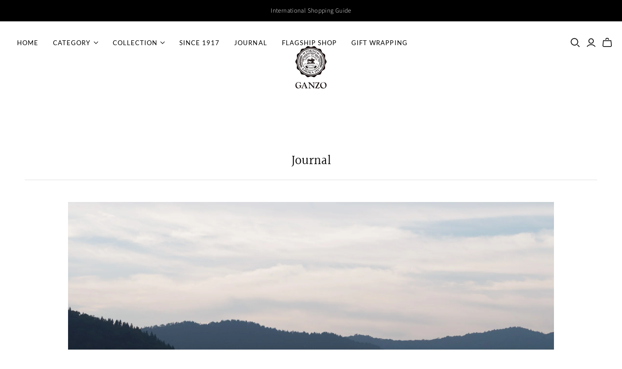

--- FILE ---
content_type: text/css
request_url: https://www.ganzo-jp.com/cdn/shop/t/4/assets/theme.scss.css?v=68405226026734446761766476034
body_size: 47611
content:
@charset "UTF-8";@font-face{font-family:Source Sans Pro;font-weight:300;font-style:normal;src:url(//www.ganzo-jp.com/cdn/fonts/source_sans_pro/sourcesanspro_n3.f1c70856e459d6c7cac6b39dc007cd6db2de36a7.woff2) format("woff2"),url(//www.ganzo-jp.com/cdn/fonts/source_sans_pro/sourcesanspro_n3.16ca38b458155b1bbaf530a39044aff8b1bea589.woff) format("woff")}@font-face{font-family:Source Sans Pro;font-weight:300;font-style:italic;src:url(//www.ganzo-jp.com/cdn/fonts/source_sans_pro/sourcesanspro_i3.0f3bfbf4b0413c7b3bed7a5907f237e04facd412.woff2) format("woff2"),url(//www.ganzo-jp.com/cdn/fonts/source_sans_pro/sourcesanspro_i3.c7807cc00bfb19218f5bceba9fb64af636199464.woff) format("woff")}@font-face{font-family:Source Sans Pro;font-weight:400;font-style:normal;src:url(//www.ganzo-jp.com/cdn/fonts/source_sans_pro/sourcesanspro_n4.50ae3e156aed9a794db7e94c4d00984c7b66616c.woff2) format("woff2"),url(//www.ganzo-jp.com/cdn/fonts/source_sans_pro/sourcesanspro_n4.d1662e048bd96ae7123e46600ff9744c0d84502d.woff) format("woff")}@font-face{font-family:Source Sans Pro;font-weight:400;font-style:italic;src:url(//www.ganzo-jp.com/cdn/fonts/source_sans_pro/sourcesanspro_i4.130f29b9baa0095b80aea9236ca9ef6ab0069c67.woff2) format("woff2"),url(//www.ganzo-jp.com/cdn/fonts/source_sans_pro/sourcesanspro_i4.6146c8c8ae7b8853ccbbc8b859fcf805016ee743.woff) format("woff")}@font-face{font-family:Halant;font-weight:400;font-style:normal;src:url(//www.ganzo-jp.com/cdn/fonts/halant/halant_n4.7a3ca1dd5e401bca6e0e60419988fc6cfb4396fb.woff2) format("woff2"),url(//www.ganzo-jp.com/cdn/fonts/halant/halant_n4.38c179b4994871894f8956587b45f527a9326a7a.woff) format("woff")}@font-face{font-family:Halant;font-weight:300;font-style:normal;src:url(//www.ganzo-jp.com/cdn/fonts/halant/halant_n3.19b8dda358cfd2ac1c0276f3af4bed7d3dcbc9a3.woff2) format("woff2"),url(//www.ganzo-jp.com/cdn/fonts/halant/halant_n3.2f3e95c249f5359d85996ec20bc4cce914a842db.woff) format("woff")}@font-face{font-family:Halant;font-weight:700;font-style:normal;src:url(//www.ganzo-jp.com/cdn/fonts/halant/halant_n7.ca85763a6b1d4db2821ce72b91b0787a4d00725a.woff2) format("woff2"),url(//www.ganzo-jp.com/cdn/fonts/halant/halant_n7.d860e20d37e9728273b51977fc9a930bf7ab4489.woff) format("woff")}@font-face{font-family:Lato;font-weight:400;font-style:normal;src:url(//www.ganzo-jp.com/cdn/fonts/lato/lato_n4.c3b93d431f0091c8be23185e15c9d1fee1e971c5.woff2) format("woff2"),url(//www.ganzo-jp.com/cdn/fonts/lato/lato_n4.d5c00c781efb195594fd2fd4ad04f7882949e327.woff) format("woff")}@font-face{font-family:Lato;font-weight:400;font-style:italic;src:url(//www.ganzo-jp.com/cdn/fonts/lato/lato_i4.09c847adc47c2fefc3368f2e241a3712168bc4b6.woff2) format("woff2"),url(//www.ganzo-jp.com/cdn/fonts/lato/lato_i4.3c7d9eb6c1b0a2bf62d892c3ee4582b016d0f30c.woff) format("woff")}@font-face{font-family:Lato;font-weight:700;font-style:normal;src:url(//www.ganzo-jp.com/cdn/fonts/lato/lato_n7.900f219bc7337bc57a7a2151983f0a4a4d9d5dcf.woff2) format("woff2"),url(//www.ganzo-jp.com/cdn/fonts/lato/lato_n7.a55c60751adcc35be7c4f8a0313f9698598612ee.woff) format("woff")}@font-face{font-family:Lato;font-weight:700;font-style:italic;src:url(//www.ganzo-jp.com/cdn/fonts/lato/lato_i7.16ba75868b37083a879b8dd9f2be44e067dfbf92.woff2) format("woff2"),url(//www.ganzo-jp.com/cdn/fonts/lato/lato_i7.4c07c2b3b7e64ab516aa2f2081d2bb0366b9dce8.woff) format("woff")}@font-face{font-family:Lato;font-weight:400;font-style:normal;src:url(//www.ganzo-jp.com/cdn/fonts/lato/lato_n4.c3b93d431f0091c8be23185e15c9d1fee1e971c5.woff2) format("woff2"),url(//www.ganzo-jp.com/cdn/fonts/lato/lato_n4.d5c00c781efb195594fd2fd4ad04f7882949e327.woff) format("woff")}@font-face{font-family:Lato;font-weight:400;font-style:italic;src:url(//www.ganzo-jp.com/cdn/fonts/lato/lato_i4.09c847adc47c2fefc3368f2e241a3712168bc4b6.woff2) format("woff2"),url(//www.ganzo-jp.com/cdn/fonts/lato/lato_i4.3c7d9eb6c1b0a2bf62d892c3ee4582b016d0f30c.woff) format("woff")}@font-face{font-family:Lato;font-weight:700;font-style:normal;src:url(//www.ganzo-jp.com/cdn/fonts/lato/lato_n7.900f219bc7337bc57a7a2151983f0a4a4d9d5dcf.woff2) format("woff2"),url(//www.ganzo-jp.com/cdn/fonts/lato/lato_n7.a55c60751adcc35be7c4f8a0313f9698598612ee.woff) format("woff")}@font-face{font-family:Lato;font-weight:700;font-style:italic;src:url(//www.ganzo-jp.com/cdn/fonts/lato/lato_i7.16ba75868b37083a879b8dd9f2be44e067dfbf92.woff2) format("woff2"),url(//www.ganzo-jp.com/cdn/fonts/lato/lato_i7.4c07c2b3b7e64ab516aa2f2081d2bb0366b9dce8.woff) format("woff")}/*! PhotoSwipe main CSS by Dmitry Semenov | photoswipe.com | MIT license */.pswp{display:none;position:absolute;width:100%;height:100%;left:0;top:0;overflow:hidden;touch-action:none;z-index:1500;-webkit-text-size-adjust:100%;-webkit-backface-visibility:hidden;outline:none}.pswp *{box-sizing:border-box}.pswp img{max-width:none}.pswp--animate_opacity{opacity:.001;will-change:opacity;transition:opacity 333ms cubic-bezier(.4,0,.22,1)}.pswp--open{display:block}.pswp--zoom-allowed .pswp__img{cursor:-webkit-zoom-in;cursor:-moz-zoom-in;cursor:zoom-in}.pswp--zoomed-in .pswp__img{cursor:-webkit-grab;cursor:-moz-grab;cursor:grab}.pswp--dragging .pswp__img{cursor:-webkit-grabbing;cursor:-moz-grabbing;cursor:grabbing}.pswp__bg{position:absolute;left:0;top:0;width:100%;height:100%;background:#000;opacity:0;transform:translateZ(0);-webkit-backface-visibility:hidden;will-change:opacity}.pswp__scroll-wrap{position:absolute;left:0;top:0;width:100%;height:100%;overflow:hidden}.pswp__container,.pswp__zoom-wrap{touch-action:none;position:absolute;left:0;right:0;top:0;bottom:0}.pswp__container,.pswp__img{-webkit-user-select:none;-ms-user-select:none;user-select:none;-webkit-tap-highlight-color:transparent;-webkit-touch-callout:none}.pswp__zoom-wrap{position:absolute;width:100%;transform-origin:left top;transition:transform 333ms cubic-bezier(.4,0,.22,1)}.pswp__bg{will-change:opacity;transition:opacity 333ms cubic-bezier(.4,0,.22,1)}.pswp--animated-in .pswp__bg,.pswp--animated-in .pswp__zoom-wrap{transition:none}.pswp__container,.pswp__zoom-wrap{-webkit-backface-visibility:hidden}.pswp__item{position:absolute;left:0;right:0;top:0;bottom:0;overflow:hidden}.pswp__img{position:absolute;width:auto;height:auto;top:0;left:0}.pswp__img--placeholder{-webkit-backface-visibility:hidden}.pswp__img--placeholder--blank{background:#222}.pswp--ie .pswp__img{width:100%!important;height:auto!important;left:0;top:0}.pswp__error-msg{position:absolute;left:0;top:50%;width:100%;text-align:center;font-size:14px;line-height:16px;margin-top:-8px;color:#ccc}.pswp__error-msg a{color:#ccc;text-decoration:underline}@keyframes placeholder-pulse{0%{background-color:#f2f2f2}to{background-color:#e5e5e5}}.lsrpc-placeholder-figure:before,.lsrpcp-content-title:before,.lsrpcp-content-price:before,.lsrppc-placeholder-title:before,.lsrppc-placeholder-date:before,img[data-rimg=lazy],img[data-rimg=loading],img[data-rimg=loaded]{background-size:cover;animation-duration:1s;animation-iteration-count:infinite;animation-name:placeholder-pulse;animation-timing-function:ease-in-out;animation-fill-mode:forwards;animation-direction:alternate}.action-button.submit,.action-button.unavailable,.customer .account-form .submit-button,.customer.addresses .edit-add-address .submit-wrap .action-button,.cart-submit,.template-index .slide .content .call-to-action,.password-page-field-wrap .submit,.cart-mini-actions .action-button,.product-card-interaction,.promo-block--secondary .promo-block--button,.promo-block--button,.action-button,.shopify-challenge__button,.newsletter-wrap .submit,.pxs-newsletter-form-button,.subcollection-link,.collections .collection .browse,.featured-collections .collection .browse,.lsr-footer-viewall,html .shopify-payment-button .shopify-payment-button__button--unbranded{font-family:Lato,sans-serif;font-style:normal;font-weight:400;position:relative;display:inline-block;padding:10px 18px;font-size:13px;line-height:1.5;letter-spacing:.08em;color:#fff;text-align:center;text-transform:uppercase;cursor:pointer;background-color:#444;border:1px solid #444444;border-radius:0;transition:.15s cubic-bezier(.4,0,.2,1) background-color,.15s cubic-bezier(.4,0,.2,1) border-color}.customer .account-form .submit-button:hover,.customer.addresses .edit-add-address .submit-wrap .action-button:hover,.cart-submit:hover,.template-index .slide .content .call-to-action:hover,.password-page-field-wrap .submit:hover,.product-card-interaction:hover,.promo-block--button:hover,.action-button:hover,.shopify-challenge__button:hover,.newsletter-wrap .submit:hover,.pxs-newsletter-form-button:hover,.subcollection-link:hover,.collections .collection .browse:hover,.featured-collections .collection .browse:hover,.lsr-footer-viewall:hover,html .shopify-payment-button .shopify-payment-button__button--unbranded:hover{color:#fff;background-color:#474747;border-color:#474747}.action-button.submit,.action-button.unavailable,.customer .account-form .submit-button,.customer.addresses .edit-add-address .submit-wrap .action-button,.cart-submit,.template-index .slide .content .call-to-action,.password-page-field-wrap .submit{padding:15px 24px}.cart-mini-actions .action-button,.product-card-interaction,.promo-block--secondary .promo-block--button,.promo-block--button{font-size:12px}.promo-block--secondary .promo-block--button,.action-button.desaturated,.product-form-has-spb .action-button.submit,.collections .collection .browse,.featured-collections .collection .browse,.lsr-footer-viewall,.product-card-interaction-quickshop{color:#444;background-color:#fff}.promo-block--secondary .promo-block--button:hover,.action-button.desaturated:hover,.product-form-has-spb .action-button.submit:hover,.collections .collection .browse:hover,.featured-collections .collection .browse:hover,.lsr-footer-viewall:hover,.product-card-interaction-quickshop:hover{color:#444;background-color:#e2e2e2}.promo-block--secondary .promo-block--button{color:#444;background-color:#fff}.select-wrapper,.field,.newsletter-wrap .email,.comments-wrap textarea,.comments-wrap input[type=text],.pxs-newsletter-form-input,.password-page-field-wrap .password-page-input,.product-quantity-input,.option-value-name{font-family:Lato,sans-serif;font-style:normal;font-weight:400;position:relative;display:inline-block;padding:14px;font-size:14px;line-height:1.5;color:#39423d;text-align:left;cursor:pointer;border:1px solid #e2e2e2;border-radius:0;outline:0;transition:.15s cubic-bezier(.4,0,.2,1) border}.select-wrapper::-webkit-input-placeholder,.field::-webkit-input-placeholder,.newsletter-wrap .email::-webkit-input-placeholder,.comments-wrap textarea::-webkit-input-placeholder,.comments-wrap input[type=text]::-webkit-input-placeholder,.pxs-newsletter-form-input::-webkit-input-placeholder,.password-page-field-wrap .password-page-input::-webkit-input-placeholder,.product-quantity-input::-webkit-input-placeholder,.option-value-name::-webkit-input-placeholder{color:#e2e2e2}.select-wrapper:-moz-placeholder,.field:-moz-placeholder,.newsletter-wrap .email:-moz-placeholder,.comments-wrap textarea:-moz-placeholder,.comments-wrap input[type=text]:-moz-placeholder,.pxs-newsletter-form-input:-moz-placeholder,.password-page-field-wrap .password-page-input:-moz-placeholder,.product-quantity-input:-moz-placeholder,.option-value-name:-moz-placeholder{color:#e2e2e2}.select-wrapper::-moz-placeholder,.field::-moz-placeholder,.newsletter-wrap .email::-moz-placeholder,.comments-wrap textarea::-moz-placeholder,.comments-wrap input[type=text]::-moz-placeholder,.pxs-newsletter-form-input::-moz-placeholder,.password-page-field-wrap .password-page-input::-moz-placeholder,.product-quantity-input::-moz-placeholder,.option-value-name::-moz-placeholder{color:#e2e2e2}.select-wrapper:-ms-input-placeholder,.field:-ms-input-placeholder,.newsletter-wrap .email:-ms-input-placeholder,.comments-wrap textarea:-ms-input-placeholder,.comments-wrap input[type=text]:-ms-input-placeholder,.pxs-newsletter-form-input:-ms-input-placeholder,.password-page-field-wrap .password-page-input:-ms-input-placeholder,.product-quantity-input:-ms-input-placeholder,.option-value-name:-ms-input-placeholder{color:#e2e2e2}.select-wrapper:focus,.field:focus,.newsletter-wrap .email:focus,.comments-wrap textarea:focus,.comments-wrap input[type=text]:focus,.pxs-newsletter-form-input:focus,.password-page-field-wrap .password-page-input:focus,.product-quantity-input:focus,.option-value-name:focus{border:1px #39423d solid}.select-wrapper:focus,.field:focus,.newsletter-wrap .email:focus,.comments-wrap textarea:focus,.comments-wrap input[type=text]:focus,.pxs-newsletter-form-input:focus,.password-page-field-wrap .password-page-input:focus,.product-quantity-input:focus,.option-value-name:focus,.select-wrapper:invalid,.field:invalid,.newsletter-wrap .email:invalid,.comments-wrap textarea:invalid,.comments-wrap input[type=text]:invalid,.pxs-newsletter-form-input:invalid,.password-page-field-wrap .password-page-input:invalid,.product-quantity-input:invalid,.option-value-name:invalid{background-color:transparent}.customer .account-form .field-wrap label,.customer.addresses .edit-add-address .wrap>label,.comments-wrap label,.sidebar-title,.product-quantity-label,.option-name{font-family:Lato,sans-serif;font-style:normal;font-weight:400;font-weight:FontDrop;display:block;margin-bottom:15px;font-size:14px;color:#39423d}#main-footer .connect .title,.main-header nav.full .nav-item>.label,.mega-nav .list .label,.mobile-dropdown .list .list-item a,.rte .tabs>li:not(.grouped-content-content),.pxs-newsletter-text .tabs>li:not(.grouped-content-content),.customer .table th,.customer.account .title,.blog-sidebar-recentposts-title,.blog-sidebar-tags-title,.article-author-writtenby,.article-tags-filedunder,.article-comments-discussion,.article-date,.comments-wrap .title,.comments .date,.template-cart .table th,.template-cart .table td.product-item .label.vendor,.sidebar-title,.gz-articles .article .date,.twitter-tweet .timestamp,.customer.order .order-history .table td.product-item .label.vendor,.order-item-label-mobile,.template-page .sidebar .title,.template-contact .sidebar .title,.password-page-logo .store-title,.product-area .product-details-wrapper .description .go-to-product,.product-callout,.template-search .result .details .brand,.cart-mini-header,.lsrp-header-title,.lsrpp-header-title,.product .brand,.quick-shop-content .brand,.product-area .brand,.promo-block--content{font-family:Lato,sans-serif;font-style:normal;font-weight:400;letter-spacing:.08em;text-transform:uppercase}.main-header .social-links,.main-header nav.full .nav-item>.label{position:relative}.main-header .social-links:before,.main-header nav.full .nav-item>.label:before{position:absolute;top:50%;right:0;width:1px;height:23px;background-color:#000;content:"";transform:translateY(-50%)}.main-header--tools .search .svg-icon,.main-header--tools .menu .svg-icon,.main-header--tools .mini-cart-wrap .svg-icon,.main-header--tools .account-options .svg-icon,.main-header--tools-icon .svg-icon,.main-header .social-links .svg-icon,.rs-form-button-search .svg-icon,.ls-button-search .svg-icon,.ls-form-button-search .svg-icon,.ls-form-button-close .svg-icon,.currency-switcher .svg-icon,.main-header nav.full .nav-item .svg-icon{display:block;width:100%;height:100%}.main-header--tools .search .svg-icon,.main-header--tools .menu .svg-icon,.main-header--tools .mini-cart-wrap .svg-icon,.main-header--tools .account-options .svg-icon,.main-header--tools-icon .svg-icon,.main-header .social-links .svg-icon,.rs-form-button-search .svg-icon,.ls-button-search .svg-icon,.ls-form-button-search .svg-icon,.ls-form-button-close .svg-icon{width:20px;height:20px}.currency-switcher .svg-icon,.main-header nav.full .nav-item .svg-icon{width:9px;height:8px}.ir{display:block;border:0;text-indent:-999em;overflow:hidden;background-color:transparent;background-repeat:no-repeat;text-align:left;direction:ltr;*line-height: 0}.ir br{display:none}.hidden{display:none!important;visibility:hidden}.visuallyhidden{border:0;clip:rect(0 0 0 0);height:1px;margin:-1px;overflow:hidden;padding:0;position:absolute;width:1px}.visuallyhidden.focusable:active,.visuallyhidden.focusable:focus{clip:auto;height:auto;margin:0;overflow:visible;position:static;width:auto}.invisible{visibility:hidden}.clearfix:before,.clearfix:after{content:"";display:table}.clearfix:after{clear:both}.clearfix{*zoom: 1}@media print{*{background:transparent!important;color:#000!important;box-shadow:none!important;text-shadow:none!important;filter:none!important;-ms-filter:none!important}a,a:visited{text-decoration:underline}a[href]:after{content:" (" attr(href) ")"}abbr[title]:after{content:" (" attr(title) ")"}.ir a:after,a[href^="javascript:"]:after,a[href^="#"]:after{content:""}pre,blockquote{border:1px solid #999;page-break-inside:avoid}thead{display:table-header-group}tr,img{page-break-inside:avoid}img{max-width:100%!important}@page{margin:.5cm}p,h2,h3{orphans:3;widows:3}h2,h3{page-break-after:avoid}}article,aside,details,figcaption,figure,footer,header,hgroup,nav,section{display:block}audio,canvas,video{display:inline-block}audio:not([controls]){display:none}[hidden]{display:none}html{font-size:100%;-webkit-text-size-adjust:100%;-ms-text-size-adjust:100%;text-size-adjust:100%}html,button,input,select,textarea{font-family:sans-serif;color:#222}body{margin:0;font-size:1em;line-height:1.4}a{text-decoration:none}body:not(.user-is-tabbing) a:focus{outline:none}a:hover,a:active{outline:0}abbr[title]{border-bottom:1px dotted}b,strong{font-weight:700}blockquote{margin:1em 40px}dfn{font-style:italic}hr{display:block;height:1px;padding:0;margin:1em 0;border:0;border-top:1px solid #ccc}ins{color:#000;text-decoration:none;background:#ff9}mark{font-style:italic;font-weight:700;color:#000;background:#ff0}pre,code,kbd,samp{font-family:monospace,serif;font-size:1em}pre{word-wrap:break-word;white-space:pre-wrap}q{quotes:none}q:before,q:after{content:none}small{font-size:85%}sub,sup{position:relative;font-size:75%;line-height:0;vertical-align:baseline}sup{top:-.5em}sub{bottom:-.25em}h1,h2,h3,h4,h5,h6{padding:0;margin:0}ul,ol{display:block;padding:0;margin:0;list-style:none}dd{margin:0 0 0 40px}nav ul,nav ol{padding:0;margin:0;list-style:none;list-style-image:none}img{vertical-align:middle;border:0;-ms-interpolation-mode:bicubic}svg:not(:root){overflow:hidden}figure{margin:0}form{margin:0}fieldset{padding:0;margin:0;border:0}label{cursor:pointer}legend{padding:0;white-space:normal;border:0}button,input,select,textarea{margin:0;font-size:100%;vertical-align:baseline}button,input{line-height:normal}button,input[type=button],input[type=reset],input[type=submit]{cursor:pointer;-webkit-appearance:button;-moz-appearance:button;appearance:button}button[disabled],input[disabled]{cursor:default}input[type=checkbox],input[type=radio]{padding:0;box-sizing:border-box}input[type=search]{box-sizing:content-box;-webkit-appearance:textfield;-moz-appearance:textfield;appearance:textfield}input[type=search]::-webkit-search-decoration,input[type=search]::-webkit-search-cancel-button{-webkit-appearance:none;appearance:none}button::-moz-focus-inner,input::-moz-focus-inner{padding:0;border:0}textarea{overflow:auto;vertical-align:top;resize:vertical}input:invalid,textarea:invalid{background-color:#f0dddd}input{background:none;border:0;outline:none}table{border-collapse:collapse;border-spacing:0}td{vertical-align:top}.chromeframe{padding:.2em 0;margin:.2em 0;color:#000;background:#ccc}/*! PhotoSwipe Default UI CSS by Dmitry Semenov | photoswipe.com | MIT license */.pswp__button{width:44px;height:44px;position:relative;background:none;cursor:pointer;overflow:visible;-webkit-appearance:none;display:block;border:0;padding:0;margin:0;float:right;opacity:.75;transition:opacity .2s;box-shadow:none}.pswp__button:focus,.pswp__button:hover{opacity:1}.pswp__button:active{outline:none;opacity:.9}.pswp__button::-moz-focus-inner{padding:0;border:0}.pswp__ui--over-close .pswp__button--close{opacity:1}.pswp__button,.pswp__button--arrow--left:before,.pswp__button--arrow--right:before{background:url() 0 0 no-repeat;background-size:264px 88px;width:44px;height:44px}@media (-webkit-min-device-pixel-ratio: 1.1),(-webkit-min-device-pixel-ratio: 1.09375),(min-resolution: 105dpi),(min-resolution: 1.1dppx){.pswp--svg .pswp__button,.pswp--svg .pswp__button--arrow--left:before,.pswp--svg .pswp__button--arrow--right:before{background-image:url()}.pswp--svg .pswp__button--arrow--left,.pswp--svg .pswp__button--arrow--right{background:none}}.pswp__button--close{background-position:0 -44px}.pswp__button--share{background-position:-44px -44px}.pswp__button--fs{display:none}.pswp--supports-fs .pswp__button--fs{display:block}.pswp--fs .pswp__button--fs{background-position:-44px 0}.pswp__button--zoom{display:none;background-position:-88px 0}.pswp--zoom-allowed .pswp__button--zoom{display:block}.pswp--zoomed-in .pswp__button--zoom{background-position:-132px 0}.pswp--touch .pswp__button--arrow--left,.pswp--touch .pswp__button--arrow--right{visibility:hidden}.pswp__button--arrow--left,.pswp__button--arrow--right{background:none;top:50%;margin-top:-50px;width:70px;height:100px;position:absolute}.pswp__button--arrow--left{left:0}.pswp__button--arrow--right{right:0}.pswp__button--arrow--left:before,.pswp__button--arrow--right:before{content:"";top:35px;background-color:#0000004d;height:30px;width:32px;position:absolute}.pswp__button--arrow--left:before{left:6px;background-position:-138px -44px}.pswp__button--arrow--right:before{right:6px;background-position:-94px -44px}.pswp__counter,.pswp__share-modal{-webkit-user-select:none;-ms-user-select:none;user-select:none}.pswp__share-modal{display:block;background:#00000080;width:100%;height:100%;top:0;left:0;padding:10px;position:absolute;z-index:1600;opacity:0;transition:opacity .25s ease-out;-webkit-backface-visibility:hidden;will-change:opacity}.pswp__share-modal--hidden{display:none}.pswp__share-tooltip{z-index:1620;position:absolute;background:#fff;top:56px;border-radius:2px;display:block;width:auto;right:44px;box-shadow:0 2px 5px #00000040;transform:translateY(6px);transition:transform .25s;-webkit-backface-visibility:hidden;will-change:transform}.pswp__share-tooltip a{display:block;padding:8px 12px;color:#000;text-decoration:none;font-size:14px;line-height:18px}.pswp__share-tooltip a:hover{text-decoration:none;color:#000}.pswp__share-tooltip a:first-child{border-radius:2px 2px 0 0}.pswp__share-tooltip a:last-child{border-radius:0 0 2px 2px}.pswp__share-modal--fade-in{opacity:1}.pswp__share-modal--fade-in .pswp__share-tooltip{transform:translateY(0)}.pswp--touch .pswp__share-tooltip a{padding:16px 12px}a.pswp__share--facebook:before{content:"";display:block;width:0;height:0;position:absolute;top:-12px;right:15px;border:6px solid transparent;border-bottom-color:#fff;-webkit-pointer-events:none;-moz-pointer-events:none;pointer-events:none}a.pswp__share--facebook:hover{background:#3e5c9a;color:#fff}a.pswp__share--facebook:hover:before{border-bottom-color:#3e5c9a}a.pswp__share--twitter:hover{background:#55acee;color:#fff}a.pswp__share--pinterest:hover{background:#ccc;color:#ce272d}a.pswp__share--download:hover{background:#ddd}.pswp__counter{position:absolute;left:0;top:0;height:44px;font-size:13px;line-height:44px;color:#fff;opacity:.75;padding:0 10px}.pswp__caption{position:absolute;left:0;bottom:0;width:100%;min-height:44px}.pswp__caption small{font-size:11px;color:#bbb}.pswp__caption__center{text-align:left;max-width:420px;margin:0 auto;font-size:13px;padding:10px;line-height:20px;color:#ccc}.pswp__caption--empty{display:none}.pswp__caption--fake{visibility:hidden}.pswp__preloader{width:44px;height:44px;position:absolute;top:0;left:50%;margin-left:-22px;opacity:0;transition:opacity .25s ease-out;will-change:opacity;direction:ltr}.pswp__preloader__icn{width:20px;height:20px;margin:12px}.pswp__preloader--active{opacity:1}.pswp__preloader--active .pswp__preloader__icn{background:url() 0 0 no-repeat}.pswp--css_animation .pswp__preloader--active{opacity:1}.pswp--css_animation .pswp__preloader--active .pswp__preloader__icn{animation:clockwise .5s linear infinite}.pswp--css_animation .pswp__preloader--active .pswp__preloader__donut{animation:donut-rotate 1s cubic-bezier(.4,0,.22,1) infinite}.pswp--css_animation .pswp__preloader__icn{background:none;opacity:.75;width:14px;height:14px;position:absolute;left:15px;top:15px;margin:0}.pswp--css_animation .pswp__preloader__cut{position:relative;width:7px;height:14px;overflow:hidden}.pswp--css_animation .pswp__preloader__donut{box-sizing:border-box;width:14px;height:14px;border:2px solid #FFF;border-radius:50%;border-left-color:transparent;border-bottom-color:transparent;position:absolute;top:0;left:0;background:none;margin:0}@media screen and (max-width: 1024px){.pswp__preloader{position:relative;left:auto;top:auto;margin:0;float:right}}@keyframes clockwise{0%{transform:rotate(0)}to{transform:rotate(360deg)}}@keyframes donut-rotate{0%{transform:rotate(0)}50%{transform:rotate(-140deg)}to{transform:rotate(0)}}.pswp__ui{-webkit-font-smoothing:auto;visibility:visible;opacity:1;z-index:1550}.pswp__top-bar{position:absolute;left:0;top:0;height:44px;width:100%}.pswp__caption,.pswp__top-bar,.pswp--has_mouse .pswp__button--arrow--left,.pswp--has_mouse .pswp__button--arrow--right{-webkit-backface-visibility:hidden;will-change:opacity;transition:opacity 333ms cubic-bezier(.4,0,.22,1)}.pswp--has_mouse .pswp__button--arrow--left,.pswp--has_mouse .pswp__button--arrow--right{visibility:visible}.pswp__top-bar,.pswp__caption{background-color:#00000080}.pswp__ui--fit .pswp__top-bar,.pswp__ui--fit .pswp__caption{background-color:#0000004d}.pswp__ui--idle .pswp__top-bar,.pswp__ui--idle .pswp__button--arrow--left,.pswp__ui--idle .pswp__button--arrow--right{opacity:0}.pswp__ui--hidden .pswp__top-bar,.pswp__ui--hidden .pswp__caption,.pswp__ui--hidden .pswp__button--arrow--left,.pswp__ui--hidden .pswp__button--arrow--right{opacity:.001}.pswp__ui--one-slide .pswp__button--arrow--left,.pswp__ui--one-slide .pswp__button--arrow--right,.pswp__ui--one-slide .pswp__counter{display:none}.pswp__element--disabled{display:none!important}.pswp--minimal--dark .pswp__top-bar{background:none}.no-js .js-required,.js .no-js-required,.have-color-option .select-header.js-required,.have-color-option .js-required.select-wrapper{display:none}.template-product .no-js-required.select-color{display:block;-webkit-appearance:none;appearance:none}.template-product .restock-rocket-button{padding:15px 24px;height:45px;box-sizing:border-box;background-color:#444!important;font-family:Mundo Sans,sans-serif;font-size:14px;letter-spacing:.05em}.options .restock-rocket-button-container{margin-bottom:15px}.options .restock-rocket-button-container:hover{opacity:1}.uc-title{font-family:Lato,sans-serif;font-style:normal;font-weight:400;text-transform:uppercase;letter-spacing:.1em}.select-wrapper{color:#39423d;width:235px;border-radius:0;transition:.15s cubic-bezier(.4,0,.2,1) border}.select-wrapper:focus-within{border:1px solid #39423d}.select-wrapper:before,.select-wrapper:after{position:absolute;width:7px;height:7px;top:calc(50% - 7px);right:18px;display:block;border-left:1px solid #39423d;border-bottom:1px solid #39423d;background:none;content:"";transform:rotate(315deg)}.select-wrapper:after{margin-top:-1px;pointer-events:none;border-color:white transparent transparent}.select-wrapper label.select-text{width:100%;max-width:82%;margin:0;text-align:left}.select-wrapper select{font-family:Source Sans Pro,sans-serif;font-style:normal;font-weight:300;position:absolute;top:0;right:0;bottom:0;left:0;z-index:2;width:100%;height:100%;color:#39423d;opacity:0;transition:.15s cubic-bezier(.4,0,.2,1) border;-webkit-appearance:none;-moz-appearance:none;appearance:none}@media (max-width: 719px){.select-wrapper select{font-size:16px}}.address-list .select-wrapper,.add-address .select-wrapper,.product-list-sidebar .select-wrapper,.collection-header .select-wrapper{width:auto;padding:0}.address-list .select-wrapper select,.add-address .select-wrapper select,.product-list-sidebar .select-wrapper select,.collection-header .select-wrapper select{position:static;padding:12px;background-color:transparent;border:0;outline:0;opacity:1;box-sizing:content-box}.product-list-sidebar .select-wrapper,.collection-header .select-wrapper{width:100%}.empty{font-family:Source Sans Pro,sans-serif;font-style:normal;font-weight:300;margin-top:40px;font-size:15px;text-align:center}@media (max-width: 719px){.empty{width:100%;padding:0 30px}}.empty a{color:#444}.empty a:hover{color:#474747}.collection-header .empty{text-align:center}.error-message,.alert-message{font-family:Lato,sans-serif;font-style:normal;font-weight:400;width:100%;padding:14px;font-size:15px;color:#ee575a;background-color:#ffeaeb;border:1px solid #ee575a}.error-message.success,.alert-message.success{color:#898e8b;background-color:#fff;border-color:#898e8b}.content-area,.collection-title-header{display:block;width:92%;max-width:1430px;min-width:690px;padding:0 15px;margin:0 auto}@media (max-width: 1199px){.content-area,.collection-title-header{width:95%}}@media (max-width: 719px){.content-area,.collection-title-header{width:100%;min-width:290px}}.section-title{font-family:Lato,sans-serif;font-style:normal;font-weight:400;padding:45px 0 0;margin:0 0 45px;font-size:18px;letter-spacing:.1em;color:#000;text-align:center;text-transform:uppercase}.section-border{border-top:1px solid #e2e2e2}main section:first-child .section-border{border-top:0}.action-button:hover{background-color:#474747}.field{-webkit-transition:box-shadow .25s,border .25s,color .25s;-moz-transition:box-shadow .25s,border .25s,color .25s;transition:box-shadow .25s,border .25s,color .25s}.field.error{color:#ffeaeb;border:1px solid #ee575a;box-shadow:0 0 7px #ee575a66}.field.error::-webkit-input-placeholder{color:#ffeaeb}.field.error:-moz-placeholder{color:#ffeaeb}.field.error::-moz-placeholder{color:#ffeaeb}.field.error:-ms-input-placeholder{color:#ffeaeb}@media (max-width: 719px){.field{font-size:16px}}.page-title{padding:16px 0 35px;text-align:center;border-bottom:1px solid #e2e2e2}@media (max-width: 719px){.page-title{padding:35px 0;border-bottom:0}}.page-title .label{font-family:Halant,serif;font-style:normal;font-weight:400;font-size:35px;color:#000}@media (max-width: 719px){.page-title .label{display:block;white-space:pre-line}}.page-title .label a{color:#000}.page-title.product-page{padding-bottom:70px;border-bottom:none}@media (max-width: 719px){.page-title.product-page{padding-bottom:118px}}.load-up{padding:0 30px;font-size:14px;color:#747a77}.featured-collections .load-up{padding-bottom:65px}.centering-wrapper{position:absolute;top:0;right:0;bottom:0;left:0;display:flex;align-items:center;justify-content:center}.slideshow .placeholder-svg{min-height:100%}.slideshow--desktop-height-natural .slideshow .placeholder-svg{min-height:66vh}@media screen and (max-width: 720px){.slideshow--mobile-height-natural .slideshow .placeholder-svg{min-height:25vh}}.placeholder-background{background-color:#f2f2f2}.placeholder-svg{background-color:#f2f2f2;fill:#e2e2e2}.money.no-price,.money[data-orig-price=none]{display:none}#main-footer{line-height:22px;padding:0;margin-top:90px}#main-footer .module-count-0{border-bottom:0}#main-footer .footer-message{overflow-wrap:break-word}#main-footer .footer-message,#main-footer .email{max-width:500px;margin:0 auto;font-size:14px;color:#747a77}#main-footer .footer-message a,#main-footer .email a{color:#747a77;text-decoration:underline}#main-footer .footer-message a:hover,#main-footer .email a:hover{color:#696e6b}#main-footer .connect{display:block;font-size:0;text-align:center}#main-footer .connect li.social{line-height:1em}#main-footer .connect>li{display:inline-block;width:33.33333%;text-align:center;vertical-align:top;border-left:1px solid #e2e2e2}#main-footer .connect>li:first-child{border-left:0}@media screen and (max-width: 910px){#main-footer .connect>li{width:100%;height:auto;border-top:1px solid #e2e2e2;border-left:0}#main-footer .connect>li:first-child{border-top:0}}#main-footer .connect.module-count-1>li,#main-footer .connect.module-count-2>li{width:50%}#main-footer .connect.module-count-1>li{border-left:0}#main-footer .connect .title{font-size:14px;color:#747a77}#main-footer .connect .contact .title{margin-bottom:20px}#main-footer .connect .contact p{margin:0}#main-footer .connect .social .title{margin-bottom:30px}#main-footer .connect .social>ul{padding:0 20px;font-size:0}#main-footer .connect .social .social-link{position:relative;display:inline-block;width:auto;height:18px;margin:0 8px;border-radius:4px}#main-footer .connect .social .social-link a{color:#747a77;transition:cubic-bezier(.4,0,.2,1) .15s color}#main-footer .connect .social .social-link a:hover{color:#696e6b}#main-footer .connect .social .social-link svg{width:auto;height:100%;color:#747a77;transition:color .15s cubic-bezier(.4,0,.2,1);vertical-align:top}#main-footer .connect .social .social-link svg:hover{color:#696e6b}#main-footer .connect .newsletter .title{margin-bottom:20px}#main-footer .sub-footer{font-family:Lato,sans-serif;font-style:normal;font-weight:400;margin:0;font-size:14px;color:#9ca09e}@media screen and (max-width: 910px){#main-footer .sub-footer{text-align:center}}#main-footer .sub-footer nav{padding:0 30px;margin-top:60px;margin-bottom:40px;text-align:center}#main-footer .sub-footer nav li{display:inline-block;margin:0 10px}#main-footer .sub-footer nav a{color:#747a77;letter-spacing:.02em}#main-footer .sub-footer nav a:hover{color:#696e6b}#main-footer .sub-footer nav .social-link{display:inline-block;width:auto;height:24px;margin:0 7px}#main-footer .sub-footer nav svg{width:auto;height:100%;transition:color .15s cubic-bezier(.4,0,.2,1)}#main-footer .sub-footer nav svg:hover{color:#696e6b}#main-footer .sub-footer p{margin:50px 0 30px;text-align:center}@media screen and (max-width: 910px){#main-footer .sub-footer p{display:inline-block;margin:10px 0 15px}}#main-footer .sub-footer p a{color:#747a77;transition:color .15s cubic-bezier(.4,0,.2,1)}#main-footer .sub-footer p a:hover{color:#696e6b}#main-footer .sub-footer nav~p{margin-top:20px;color:#9ca09e}#main-footer .sub-footer nav~p a{color:#9ca09e;transition:color .15s cubic-bezier(.4,0,.2,1)}#main-footer .sub-footer nav~p a:hover{color:#8c908e}#main-footer .sub-footer .payment-options{display:block;width:calc(100% + 6px);margin:10px 0 50px -3px;text-align:center}#main-footer .sub-footer .payment-options li{display:inline-block;width:auto;height:auto;max-width:42px;max-height:34px;margin:0 3px}#main-footer .sub-footer .payment-options svg{width:auto;height:34px;max-width:42px;max-height:34px}#main-footer .newsletter,#main-footer .contact,#main-footer .footer-menu{padding-top:50px;padding-bottom:55px;color:#747a77}@media screen and (max-width: 910px){#main-footer .newsletter,#main-footer .contact,#main-footer .footer-menu{padding-top:40px}}#main-footer .newsletter li,#main-footer .contact li,#main-footer .footer-menu li{font-size:15px;line-height:2em}#main-footer .newsletter a,#main-footer .contact a,#main-footer .footer-menu a{color:#747a77;transition:color .15s cubic-bezier(.4,0,.2,1)}#main-footer .newsletter a:hover,#main-footer .contact a:hover,#main-footer .footer-menu a:hover{color:#696e6b}#main-footer .connect{display:table;width:100%}@media screen and (max-width: 910px){#main-footer .connect{display:block}}#main-footer .connect>li{padding-right:20px;padding-left:20px;display:table-cell;vertical-align:middle}@media (min-width: 1000px){#main-footer .connect>li{padding-right:40px;padding-left:40px}}@media (max-width: 719px){#main-footer .connect>li{display:block;width:100%;padding-top:30px;padding-bottom:30px}}.gz-footer-wrap{background-color:#f7f7f7;padding-top:84px;padding-bottom:84px}@media (max-width: 719px){.gz-footer-wrap{padding-top:50px;padding-bottom:50px}}.gz-footer-collection,.gz-footer-category{width:calc(964 / 1000 * 100%);max-width:964px;display:flex;justify-content:space-between;margin-left:auto;margin-right:auto}@media (max-width: 719px){.gz-footer-collection,.gz-footer-category{width:calc(100% - 70px);display:block}}.gz-footer-collection h2,.gz-footer-category h2{font-size:18px;width:264px;letter-spacing:.06em}@media (max-width: 1000px){.gz-footer-collection h2,.gz-footer-category h2{margin-bottom:30px}}.gz-footer-collection{border-bottom:solid 1px #E3E3E3;padding-bottom:50px;margin-bottom:50px}.gz-ft-collectionList,.gz-ft-categoryList{width:700px;display:flex;justify-content:flex-start;flex-wrap:wrap;gap:12px 0px}@media (max-width: 719px){.gz-ft-collectionList,.gz-ft-categoryList{width:100%}}.gz-ft-collectionList{display:flex}@media (max-width: 719px){.gz-ft-collectionList{display:none}}.gz-ft-collectionList-sp{display:none}@media (max-width: 719px){.gz-ft-collectionList-sp{display:flex}}.gz-ft-collectionListColumn,.gz-ft-categoryListColumn{width:25%}@media (max-width: 719px){.gz-ft-collectionListColumn,.gz-ft-categoryListColumn{width:50%}}.gz-ft-collectionListColumn a,.gz-ft-categoryListColumn a{transition:.6s}.gz-ft-collectionListColumn a:hover,.gz-ft-categoryListColumn a:hover{opacity:.3}@media (max-width: 719px){.gz-ft-collectionListColumn a:hover,.gz-ft-categoryListColumn a:hover{opacity:1}}@media (max-width: 719px){.gz-ft-categoryListColumn:last-child{margin-top:30px}}.gz-ft-collectionListItem,.gz-ft-categoryListItem{margin-bottom:12px}.gz-ft-collectionListItem br,.gz-ft-categoryListItem br{display:none}@media (max-width: 719px){.gz-ft-collectionListItem br,.gz-ft-categoryListItem br{display:block}}.gz-ft-categoryListItem__bold{font-weight:500}.gz-ft-collectionListItem:last-child,.gz-ft-categoryListItem:last-child{margin-bottom:0}.gz-ft-collectionListItem,.gz-ft-categoryListItem{font-size:13px;letter-spacing:.04em}.main-footer-alt .connect .newsletter .wrap{width:100%}.main-footer-alt .connect>li:first-of-type{border:0}.main-footer-alt .footer-message+form{margin-top:40px}.main-footer-alt .module-count-2>li{width:50%}.main-footer-alt .module-count-3>li.first{width:50%}.main-footer-alt .module-count-3>li:not(.first){width:25%}.newsletter-wrap{display:flex;max-width:400px;margin:0 auto}.newsletter-wrap .email{flex-grow:1;width:125px;margin:0}.newsletter-wrap .submit{flex-shrink:0;margin-left:12px}a{color:#444}a:hover{color:#474747}*{box-sizing:border-box}input::-ms-clear{display:block}input[type=text],input[type=email],input[type=number],input[type=password],textarea{border-radius:0;-webkit-appearance:none}input[type=text]::-webkit-input-placeholder,input[type=email]::-webkit-input-placeholder,input[type=number]::-webkit-input-placeholder,input[type=password]::-webkit-input-placeholder,textarea::-webkit-input-placeholder{color:#9ca09e}input[type=text]:-moz-placeholder,input[type=email]:-moz-placeholder,input[type=number]:-moz-placeholder,input[type=password]:-moz-placeholder,textarea:-moz-placeholder{color:#9ca09e}input[type=text]::-moz-placeholder,input[type=email]::-moz-placeholder,input[type=number]::-moz-placeholder,input[type=password]::-moz-placeholder,textarea::-moz-placeholder{color:#9ca09e}input[type=text]:-ms-input-placeholder,input[type=email]:-ms-input-placeholder,input[type=number]:-ms-input-placeholder,input[type=password]:-ms-input-placeholder,textarea:-ms-input-placeholder{color:#9ca09e}textarea{background-color:#fff}body,html{position:absolute;top:0;left:0;width:100%;height:auto;min-height:100%;-webkit-font-smoothing:antialiased;overflow-x:hidden}html:before{display:none;content:"S,M,L"}html:after{display:none;content:"S"}@media (min-width: 720px) and (max-width: 960px){html:after{content:"M"}}@media (min-width: 960px){html:after{content:"L"}}html.scroll-locked{overflow:hidden}body{font-family:Source Sans Pro,sans-serif;font-style:normal;font-weight:300;color:#39423d;background-color:#fff;-webkit-font-smoothing:antialiased}.scroll-locked body{overflow:hidden}h1,h2,h3,h4,h5,h6{font-family:Halant,serif;font-style:normal;font-weight:400}h1 b,h1 strong,h2 b,h2 strong,h3 b,h3 strong,h4 b,h4 strong,h5 b,h5 strong,h6 b,h6 strong{font-weight:700}h1 em,h2 em,h3 em,h4 em,h5 em,h6 em,h1 b em,h1 strong em,h1 em b,h1 em strong,h2 b em,h2 strong em,h2 em b,h2 em strong,h3 b em,h3 strong em,h3 em b,h3 em strong,h4 b em,h4 strong em,h4 em b,h4 em strong,h5 b em,h5 strong em,h5 em b,h5 em strong,h6 b em,h6 strong em,h6 em b,h6 em strong{font-style:italic}th,b,strong{font-weight:400}em,th em,b em,strong em,em b,em strong{font-style:italic}mark{font-style:italic;color:#000;background:#ff0}@keyframes spinner{0%{transform:rotate(0)}to{transform:rotate(359deg)}}.main-header-wrap{position:relative;z-index:5000}.main-header-wrap .main-header{position:relative;background:#fff}.main-header-wrap .main-header:after{position:fixed;top:0;bottom:0;left:0;z-index:-1;display:none;width:100%;background-color:#000000b3;content:""}.main-header--minimal .main-header-wrap .main-header:after,.main-header--minimal-sticky .main-header-wrap .main-header:after{top:100px}.main-header-wrap .main-header.search-active:after{display:block}@media (min-width: 720px){.main-header-wrap.main-header--minimal{background-color:#fff}}.main-header-wrap.main-header--minimal-sticky{position:fixed;top:0;right:0;left:0;background-color:#fff}@media (min-width: 720px){.main-header-wrap.main-header--minimal-sticky{position:fixed;right:0;left:0;background-color:#fff}}.currency-switcher{font-family:Lato,sans-serif;font-style:normal;font-weight:400;position:relative;display:flex;align-items:center;margin-right:8px;color:#000;transition:color .15s cubic-bezier(.4,0,.2,1)}@media (max-width: 719px){.currency-switcher{display:none}}@media (max-width: 959px){.main-header--minimal .currency-switcher{display:none}}@media (max-width: 719px){.mobile-dropdown .currency-switcher{display:flex}}@media (max-width: 959px){.main-header--minimal .mobile-dropdown .currency-switcher{display:flex}}.currency-switcher .selected-currency{display:inline-block;font-size:14px;line-height:1.5}.currency-switcher select[name=currencies]{position:absolute;top:0;right:0;bottom:0;left:0;z-index:2;width:100%;height:100%;color:#000;cursor:pointer;opacity:0;filter:alpha(opacity=0);-webkit-appearance:none;-moz-appearance:none;appearance:none}.currency-switcher svg{margin-left:5px}.currency-switcher:hover,.currency-switcher.active{color:#171717}@media (max-width: 719px){.main-header--normal,.main-header--expanded{border-bottom:1px solid black}}.action-links{position:relative;z-index:2000;padding:0 15px}@media (max-width: 719px){.action-links{min-width:0}}.main-header--normal:not(.main-header--centered) .action-links{display:flex;align-items:center;justify-content:space-between}@media (max-width: 719px){.main-header--normal:not(.main-header--centered) .action-links{display:block}}.main-header--normal:not(.main-header--centered) .action-links:before{order:1}@media screen and (max-width: 719px){.header-mobile-stick .action-links{display:none}.header-mobile-stick+*{padding-top:175px}}.main-header--minimal .main-header nav.full.multi-line:before{display:none}.main-header--minimal~.page-body-content{padding-top:1px}.page-body-content{overflow:hidden}.header-minimal{display:table;width:100%;min-height:60px;padding-left:20px;padding-right:20px}.main-header--centered .header-minimal{text-align:center;table-layout:fixed}.header-minimal nav.full,.header-minimal .store-title,.header-minimal .main-header--tools{display:table-cell;padding:30px 0;vertical-align:middle}.main-header--minimal .header-minimal nav.full,.main-header--minimal .header-minimal .store-title,.main-header--minimal .header-minimal .main-header--tools{padding:0}.header-minimal .store-title{width:65px}.main-header--minimal .header-minimal .store-title{text-align:left}@media (max-width: 959px){.main-header--minimal .header-minimal .store-title{text-align:center}}.main-header--centered .header-minimal .store-title{text-align:center}@media (max-width: 719px){.main-header--centered .header-minimal .store-title{z-index:1;width:calc(100% - 150px)}}.main-header--minimal .header-minimal .store-title{padding:20px 0}.header-minimal nav.full{text-align:center;width:calc(50% - 32.5px)}@media (max-width: 719px){.header-minimal nav.full{display:none}}@media (max-width: 959px){.main-header--minimal .header-minimal nav.full{display:none}}.header-minimal nav.full.bordered{border:0}.header-minimal nav.full ul{text-align:left;white-space:normal}.header-minimal nav.full .nav-item .label:before{display:none}.main-header--centered .header-minimal .main-header--tools{width:calc(50% - 32.5px)}@media (max-width: 719px){.main-header--centered .header-minimal .main-header--tools{width:100%}.main-header--centered .header-minimal .main-header--tools .main-header--tools-group{justify-content:space-between}}@media (max-width: 959px){.main-header--minimal .header-minimal .main-header--tools{width:100%}.main-header--minimal .header-minimal .main-header--tools .main-header--tools-group{justify-content:space-between}}@media (max-width: 719px){.main-header .main-header--tools{width:100%;max-width:100%;margin-top:14px}.main-header .main-header--tools .main-header--tools-group{justify-content:space-between}}@media (max-width: 719px){nav.full{display:none}}.store-title{font-family:Halant,serif;font-style:normal;font-weight:400;display:block;max-width:48%;margin:40px 0;clear:left;font-size:28px;overflow:hidden}@media (max-width: 719px){.store-title{max-width:100%;margin:50px 0 40px;font-size:23px;text-align:center}}@media (max-width: 959px){html.header-layout-minimal.live-search-visible .store-title{display:none}}.main-header--centered .store-title{float:none;max-width:100%;text-align:center;margin-left:auto;margin-right:auto}@media (max-width: 959px){.main-header--minimal .store-title{position:relative;z-index:3;display:block;max-width:100%;width:calc(100% - 140px);margin:0 auto}}.main-header--minimal:not(.main-header--centered) .store-title{padding-left:0;margin:30px 0}@media screen and (min-width: 960px){.main-header--minimal:not(.main-header--centered) .store-title{padding-right:20px;padding-left:10px;text-align:left}}@media (max-width: 959px){.main-header--minimal:not(.main-header--centered) .store-title{margin:0 auto}}.store-title img{display:inline-block;width:auto;height:auto;max-width:100%;max-height:200px}.store-title a{display:inline-block;color:#000}.store-title a:hover{color:#171717}@media (max-width: 719px){.store-title a{display:inline;word-break:break-word}}.store-logo{line-height:0}@media (max-width: 719px){.store-logo{line-height:1}}.main-header--tools{position:relative;order:2;float:right;max-width:70%}@media (max-width: 719px){.main-header--tools{float:none}.main-header--normal .main-header--tools:after,.main-header--expanded .main-header--tools:after{position:absolute;right:-15px;bottom:-14px;width:100vw;height:1px;background:#000;content:""}}.main-header--tools.search-active{z-index:999}.main-header--centered .main-header--tools,.main-header--expanded .main-header--tools{float:none;width:100%;max-width:none;margin-top:20px;margin-bottom:15px}@media (max-width: 719px){.main-header--centered .main-header--tools,.main-header--expanded .main-header--tools{margin-top:14px}}.main-header--minimal .main-header--tools{float:none;text-align:right;visibility:visible}@media (max-width: 959px){.main-header--minimal .main-header--tools{position:absolute;top:calc(50% - 10px);left:15px;width:100%;max-width:calc(100% - 30px);margin:0}}.main-header--tools-group{position:relative;display:flex;justify-content:space-between;width:100%}.main-header--minimal .main-header--tools-group{justify-content:flex-end}.main-header--tools-left,.main-header--tools-right{display:flex;align-items:center}.tool-container{display:flex}@media (max-width: 1200px){.main-header--centered.main-header--minimal .main-header--tools-left{flex-wrap:wrap;justify-content:space-between}.main-header--centered.main-header--minimal .main-header--tools-left .social-links{flex-basis:100%;justify-content:flex-end;padding:0;margin:0 0 20px}.main-header--centered.main-header--minimal .main-header--tools-left .social-links:before{display:none}}@media (max-width: 959px){.main-header--minimal .main-header--tools-left{justify-content:space-between;width:100%}}.search{cursor:pointer}.main-header--tools .search,.main-header--tools .menu,.main-header--tools .mini-cart-wrap,.main-header--tools .account-options{font-family:Lato,sans-serif;font-style:normal;font-weight:400;display:flex;align-items:center;margin:0 6px;font-size:14px;color:#000}.main-header--minimal .main-header--tools .search .svg-icon:only-child,.main-header--minimal .main-header--tools .menu .svg-icon:only-child,.main-header--minimal .main-header--tools .mini-cart-wrap .svg-icon:only-child,.main-header--minimal .main-header--tools .account-options .svg-icon:only-child{margin:0}.main-header--tools .search:hover,.main-header--tools .search.active,.main-header--tools .menu:hover,.main-header--tools .menu.active,.main-header--tools .mini-cart-wrap:hover,.main-header--tools .mini-cart-wrap.active,.main-header--tools .account-options:hover,.main-header--tools .account-options.active{color:#171717}.main-header--tools .search.active,.main-header--tools .menu.active,.main-header--tools .mini-cart-wrap.active,.main-header--tools .account-options.active{z-index:5000}.main-header--tools .account-options .svg-icon{width:21px}.main-header--tools .mini-cart-wrap{margin-right:0}.main-header--tools .mini-cart-wrap .svg-icon{width:auto}.main-header--tools .mini-cart-wrap _:-ms-fullscreen,:root .main-header--tools .mini-cart-wrap{width:21px}.main-header--tools .menu{display:none;margin-left:0}@media (max-width: 719px){.main-header--tools .menu{display:flex}}@media (max-width: 959px){.main-header--minimal .main-header--tools .menu{display:flex}}.main-header--tools .mini-cart-wrap{position:relative;cursor:pointer}.main-header--tools .mini-cart-wrap .icon-bag,.main-header--tools .mini-cart-wrap .icon-cart{padding-right:12px}.main-header--tools .mini-cart-wrap .item-count{position:absolute;top:50%;left:calc(100% - 18px);display:flex;align-items:center;justify-content:center;height:17px;min-width:17px;padding:3px;font-size:10px;line-height:1;color:#fff;background-color:#444;border-radius:50%;transform:translateY(-50%)}.main-header--tools .mini-cart-wrap .item-count:empty{display:none}.main-header--tools .mini-cart-wrap .item-count:empty+.icon-bag,.main-header--tools .mini-cart-wrap .item-count:empty+.icon-cart{padding-right:0}.main-header--tools-icon{display:block;margin:0 8px}.main-header--minimal .main-header--tools-icon{width:1.32em;height:1.32em;margin-right:.5em;vertical-align:middle}.main-header--tools-label{margin-right:6px;margin-left:6px}@media (max-width: 719px){.main-header--tools-label{display:none}}.main-header--minimal .main-header--tools-label{display:none}@media (max-width: 719px){.main-header .mobile-dropdown .social-links{display:flex;order:1}}@media (max-width: 959px){.main-header--minimal .main-header .mobile-dropdown .social-links{display:flex;order:1}}.main-header .mobile-dropdown .social-links .social-link{margin-left:12px;color:#fff}.main-header .mobile-dropdown .social-links .social-link:first-child{margin-left:0}.main-header .social-links{position:relative;display:flex;align-items:center;justify-content:center;float:left;padding-right:20px;margin-right:10px}@media (max-width: 719px){.main-header .social-links{display:none}}@media (max-width: 959px){.main-header--minimal .main-header .social-links{display:none}}.main-header--minimal .main-header .social-links{order:-1}.main-header .social-links .social-link{margin-left:10px;color:#000;transition:color .15s cubic-bezier(.4,0,.2,1)}.main-header .social-links .social-link:hover,.main-header .social-links .social-link.active{color:#171717}.main-header .social-links .social-link .svg-icon{width:18px;height:18px}.main-header .social-links .social-link .svg-icon.icon-facebook{margin:0 1px}.main-header .social-links .social-link .svg-icon.icon-tumblr{margin:0 -1px}.home-video-embed-wrapper{opacity:0;-ms-filter:"progid:DXImageTransform.Microsoft.Alpha(Opacity=0)";filter:alpha(opacity=0);-webkit-transition:opacity .2s ease-out;-moz-transition:opacity .2s ease-out;transition:opacity .2s ease-out;position:fixed;top:0;right:0;bottom:0;left:0;z-index:9999;display:none;background:#000c}.home-video-embed-wrapper.opening{display:block}.home-video-embed-wrapper.open{opacity:1;-ms-filter:"progid:DXImageTransform.Microsoft.Alpha(Opacity=100)";filter:alpha(opacity=100)}.home-video-embed{width:100%;padding:30px;margin:0 auto}.home-video-embed.centered{position:absolute;top:50%;padding:0 30px}.home-video-embed iframe{opacity:0;-ms-filter:"progid:DXImageTransform.Microsoft.Alpha(Opacity=0)";filter:alpha(opacity=0);-webkit-transition:opacity .4s ease-out;-moz-transition:opacity .4s ease-out;transition:opacity .4s ease-out}.home-video-embed .fluid-width-video-wrapper iframe{opacity:1;-ms-filter:"progid:DXImageTransform.Microsoft.Alpha(Opacity=100)";filter:alpha(opacity=100)}.home-video .home-module-content,.home-video-screenshot{position:relative}.home-video-screenshot img,.home-video-screenshot svg{display:block;width:100%}.home-video-content{-webkit-transform:translate(-50%,-50%);-moz-transform:translate(-50%,-50%);-ms-transform:translate(-50%,-50%);-o-transform:translate(-50%,-50%);transform:translate(-50%,-50%);position:absolute;top:50%;left:50%;width:100%;max-width:640px;padding:0 30px;color:#fff;text-align:center}@media (min-width: 720px){.sidebar-enabled .home-video-content{-webkit-transform:translate(0,0);-moz-transform:translate(0,0);-ms-transform:translate(0,0);-o-transform:translate(0,0);transform:translate(0);position:relative;top:auto;left:auto;margin:0 auto}}.text-color-dark .home-video-content{color:#000}.home-video-content h2{margin:30px 0 0;font-size:40px;color:inherit}@media (min-width: 720px){.sidebar-enabled .home-video-content h2{font-size:24px}}.home-video-content p{margin-top:30px}.home-video-content .button{color:#fff;background:none;border:2px solid white}.text-color-dark .home-video-content .button{color:#000;border-color:#000}@media (min-width: 720px){.sidebar-enabled .text-color-dark .home-video-content .button,.sidebar-enabled .text-color-light .home-video-content .button{border:0}}.home-video-play-button{cursor:pointer}.text-color-dark .home-video-play-button{color:#000}.home-video-play-button svg{width:55px;height:55px;padding:15px;color:#39423d;vertical-align:middle;background-color:#fff;border-radius:50%}@media (min-width: 720px){.sidebar-enabled .home-video-play-button{display:none}}.home-video-play-button.mobile{-webkit-transform:translate(-50%,-50%);-moz-transform:translate(-50%,-50%);-ms-transform:translate(-50%,-50%);-o-transform:translate(-50%,-50%);transform:translate(-50%,-50%);position:absolute;top:50%;left:50%;display:none;width:100%;text-align:center}@media (min-width: 720px){.sidebar-enabled .home-video-play-button.mobile{display:block}}.live-search-visible .main-header--minimal:not(.main-header--centered) nav{pointer-events:none;opacity:0}.live-search-visible .main-header--minimal .social-links{pointer-events:none;opacity:0}.live-search-visible .main-header--minimal .tool-container>:not(.live-search){pointer-events:none;opacity:0}.main-header nav{border-top:1px solid black;opacity:1;transition:opacity .15s cubic-bezier(.4,0,.2,1)}.main-header nav.bordered{border-bottom:1px solid black}.main-header--minimal nav.compact{display:none}@media screen and (max-width: 1200px){.main-header--minimal nav.compact{display:block}}.main-header--centered:not(.main-header--minimal) nav.full>ul{text-align:center}.main-header--normal:not(.main-header--centered) .main-header--nav-links,.main-header--expanded:not(.main-header--centered) .main-header--nav-links{margin-left:-23px}.main-header--normal:not(.main-header--centered) .main-header--nav-links>li.first.dropdown,.main-header--expanded:not(.main-header--centered) .main-header--nav-links>li.first.dropdown{margin-left:23px}.main-header nav.full{position:relative;z-index:1000}.main-header nav.full.multi-line{text-align:center}.main-header nav.full.multi-line:before{position:absolute;top:50%;right:0;left:0;display:block;height:1px;background-color:#e2e2e2;content:""}.main-header nav.full.compress .nav-item>.label{padding:25px 15px}.main-header--minimal .main-header nav.full.compress .nav-item>.label{padding:15px}.main-header nav.full.compress .nav-item.dropdown>a .icon,.main-header nav.full.compress .nav-item.has-mega-nav>a .icon{right:12px;line-height:14px}.main-header nav.full .nav-item{position:relative;display:inline-block;text-align:left;transition:.15s cubic-bezier(.4,0,.2,1) color,.15s cubic-bezier(.4,0,.2,1) background-color,.15s cubic-bezier(.4,0,.2,1) border}.main-header nav.full .nav-item svg{margin-left:6px}.main-header nav.full .nav-item>.label{display:flex;align-items:center;justify-content:space-between;padding:20px 24px;font-size:13px;color:#000;transition:color .15s cubic-bezier(.4,0,.2,1)}.main-header nav.full .nav-item>.label:hover{color:#454545}.main-header nav.full .nav-item>.label:before,.main-header nav.full .nav-item>.label:after{transition:.15s cubic-bezier(.4,0,.2,1) color,.15s cubic-bezier(.4,0,.2,1) background-color,.15s cubic-bezier(.4,0,.2,1) border,.15s cubic-bezier(.4,0,.2,1) opacity}.main-header nav.full .nav-item>.label:after{position:absolute;top:0;left:-1px;width:1px;height:100%;background-color:#000;content:"";opacity:0}.main-header nav.full .nav-item.last a:before{display:none}.main-header nav.full .nav-item.dropdown{position:relative}.main-header nav.full .nav-item.dropdown>.label:after{position:absolute;top:0;left:-1px;width:1px;height:100%;background-color:#000;content:""}.main-header nav.full .nav-item .dropdown:hover .dropdown-wrap{pointer-events:all;opacity:1}.main-header nav.full .nav-item.dropdown:hover,.main-header nav.full .nav-item.has-mega-nav.active{background-color:#000}.main-header nav.full .nav-item.dropdown:hover>.label,.main-header nav.full .nav-item.has-mega-nav.active>.label{color:#fff}.main-header nav.full .nav-item.dropdown:hover>.label:before,.main-header nav.full .nav-item.has-mega-nav.active>.label:before{background-color:#000}.main-header nav.full .nav-item.dropdown:hover>.label:after,.main-header nav.full .nav-item.has-mega-nav.active>.label:after{opacity:1}.main-header--minimal .main-header nav.full .nav-item.dropdown:hover>.label:after,.main-header--minimal .main-header nav.full .nav-item.has-mega-nav.active>.label:after{display:none}.main-header nav.full .nav-item.dropdown:hover>.dropdown-wrap,.main-header nav.full .nav-item.has-mega-nav.active>.dropdown-wrap{pointer-events:all;opacity:1}.main-header nav.full .nav-item .icon{position:absolute;top:12px;right:22px}.main-header nav.full .nav-item .dropdown-wrap{position:absolute;top:100%;left:-1px;z-index:1000;width:218px;padding-top:15px;padding-bottom:18px;pointer-events:none;background-color:#000;opacity:0;transition:.15s cubic-bezier(.4,0,.2,1) opacity}.main-header--minimal .main-header nav.full .nav-item .dropdown-wrap{left:0}.main-header nav.full .nav-item .dropdown-wrap.child{top:-15px;right:-218px;left:auto}.main-header nav.full .nav-item .dropdown-wrap.dropdown-right{right:0;left:auto}.main-header nav.full .nav-item .dropdown-wrap.dropdown-right.child{right:218px}.main-header nav.full .nav-item .dropdown-wrap .dropdown-item{position:relative}.main-header nav.full .nav-item .dropdown-wrap .dropdown-item:hover>a .label,.main-header nav.full .nav-item .dropdown-wrap .dropdown-item:hover>a .icon{opacity:1;-ms-filter:"progid:DXImageTransform.Microsoft.Alpha(Opacity=100)";filter:alpha(opacity=100)}.main-header nav.full .nav-item .dropdown-wrap .dropdown-item a{font-family:Source Sans Pro,sans-serif;font-style:normal;font-weight:300;display:block;padding:4px 42px 7px 25px;font-size:15px;transition:opacity .15s cubic-bezier(.4,0,.2,1)}.main-header nav.full .nav-item .dropdown-wrap .dropdown-item a:hover{opacity:.7;-ms-filter:"progid:DXImageTransform.Microsoft.Alpha(Opacity=70)";filter:alpha(opacity=70)}.main-header nav.full .nav-item .dropdown-wrap .dropdown-item a .label,.main-header nav.full .nav-item .dropdown-wrap .dropdown-item a .icon{opacity:1;-ms-filter:"progid:DXImageTransform.Microsoft.Alpha(Opacity=100)";filter:alpha(opacity=100);color:#fff;background-color:#000}.mega-nav{position:absolute;top:0;right:0;left:0;z-index:1500;margin-top:1px;overflow:hidden;pointer-events:none;background-color:#000;opacity:0;box-shadow:0 1px #0003;transition:.15s cubic-bezier(.4,0,.2,1) opacity}.mega-nav.visible{pointer-events:all;opacity:1}.main-header--minimal .mega-nav{margin-top:0}.mega-nav .mega-nav-wrap{position:relative;left:-5px;padding:0}.mega-nav .mega-nav-list{display:flex;flex-wrap:wrap;justify-content:space-between}.mega-nav .back{-webkit-transform:scale(1.05);-moz-transform:scale(1.05);-ms-transform:scale(1.05);-o-transform:scale(1.05);transform:scale(1.05);opacity:.7;-ms-filter:"progid:DXImageTransform.Microsoft.Alpha(Opacity=70)";filter:alpha(opacity=70);position:absolute;top:47px;left:50%;z-index:5000;display:none;width:0;height:0;margin-left:-2px;border-right:5px solid transparent;border-bottom:10px solid white;border-left:5px solid transparent}.mega-nav .back:hover{opacity:1;-ms-filter:"progid:DXImageTransform.Microsoft.Alpha(Opacity=100)";filter:alpha(opacity=100)}.mega-nav .list{display:inline-block;align-content:stretch;flex-grow:1;flex-shrink:0;padding-right:15px;padding-left:15px;margin-top:25px;margin-bottom:30px;vertical-align:top;background-color:#000}.mega-nav .list.one-col{width:100%}.mega-nav .list.one-col .list-item{width:150px}.mega-nav .list.two-col{flex-basis:45%}.mega-nav .list.three-col{flex-basis:28%}.mega-nav .list.two-columns{flex-basis:100%}.mega-nav .list .label{width:100%;padding:10px 0;margin:0 0 16px;font-size:14px;color:#fff;border-bottom:1px solid rgba(255,255,255,.15)}.mega-nav .list .label a{color:#fff}.mega-nav .list .list-item{display:inline-block;width:50%;padding-right:10px;margin:0 -4px 9px 0;vertical-align:top}.mega-nav .list .list-item.one-column{display:block;width:100%}.mega-nav .list .list-item a{display:inline-block;min-width:100px;font-size:15px;color:#fff;background-color:#000;transition:opacity .15s cubic-bezier(.4,0,.2,1)}.mega-nav .list .list-item a:hover{opacity:.7;-ms-filter:"progid:DXImageTransform.Microsoft.Alpha(Opacity=70)";filter:alpha(opacity=70)}.mega-nav .list .list-item a.show-more{opacity:1;-ms-filter:"progid:DXImageTransform.Microsoft.Alpha(Opacity=100)";filter:alpha(opacity=100)}.mega-nav .list .list-item .more-icon{position:relative;top:-1px;margin-left:6px;font-family:Helvetica Neue,Helvetica,Arial,Lucida Grande,sans-serif;font-weight:100}.mega-nav .expanded-list,.mega-nav .category-list{position:relative;display:none}.mega-nav .expanded-list .list,.mega-nav .category-list .list{display:none;width:100%;margin-left:0}.mega-nav .expanded-list .list.active,.mega-nav .category-list .list.active{display:block}.mega-nav .expanded-list .list-item,.mega-nav .category-list .list-item{width:150px}.mobile-dropdown{position:fixed;top:0;left:0;z-index:5000;width:100vw;height:100vh;overflow-y:scroll;pointer-events:none;background-color:#0000;content:"";opacity:0;transform:translate(-100%);transition:.35s cubic-bezier(.4,0,.2,1) background-color,0s .35s cubic-bezier(.4,0,.2,1) transform,0s .35s cubic-bezier(.4,0,.2,1) opacity}.mobile-dropdown .mobile-dropdown--wrapper{position:fixed;top:0;bottom:0;left:0;display:flex;flex-direction:column;flex-wrap:nowrap;justify-content:space-between;width:100%;height:100%;max-width:350px;background-color:#000;transform:translate(-100%);transition:.35s cubic-bezier(.4,0,.2,1) transform;padding-bottom:100px}.mobile-dropdown.active .mobile-dropdown--wrapper{transform:translate(0)}.mobile-dropdown.active .mobile-dropdown--wrapper .list.primary{-webkit-overflow-scrolling:touch}.mobile-dropdown.active{pointer-events:all;background-color:#000000b3;opacity:1;transform:translate(0);transition:.35s cubic-bezier(.4,0,.2,1) background-color,0s cubic-bezier(.4,0,.2,1) opacity}.mobile-dropdown .currency-switcher{color:#fff}.mobile-dropdown .mobile-dropdown--content{display:flex;align-items:flex-start;flex-direction:column;flex-wrap:nowrap;width:100%;height:100%}.mobile-dropdown .mobile-dropdown--tools{display:flex;align-items:center;justify-content:space-between;width:100%;height:60px;padding:14px 18px;margin:0 auto}.mobile-dropdown .mobile-dropdown--close{position:relative;cursor:pointer}.mobile-dropdown .mobile-dropdown--close .icon-close{width:14px;height:14px;color:#fff}.mobile-dropdown .list.primary{width:100%;overflow-y:auto;background-color:#000}.mobile-dropdown .list.secondary,.mobile-dropdown .list.tertiary{display:none;overflow:hidden}.mobile-dropdown .list.secondary,.mobile-dropdown .list.secondary .list-item a{background-color:#0c0c0c}.mobile-dropdown .list.tertiary{background-color:#141414}.mobile-dropdown .list.tertiary .list-item a{font-family:Source Sans Pro,sans-serif;font-style:normal;font-weight:300;padding-top:10px;padding-bottom:10px;padding-left:24px;font-size:14px;letter-spacing:0;text-transform:none;background-color:#141414}.mobile-dropdown .list.tertiary .list-item:first-child a{padding-top:20px}.mobile-dropdown .list.tertiary .list-item:last-child a{padding-bottom:20px}.mobile-dropdown .list.quaternary{display:none;background-color:#141414}.mobile-dropdown .list.quaternary .list-item a{background-color:#141414}.mobile-dropdown .list .list-item{width:100%}.mobile-dropdown .list .list-item a{position:relative;display:block;padding:16px 18px;margin:0 auto;font-size:13px;color:#fff}.mobile-dropdown .list .list-item .icon{position:absolute;top:0;right:0;width:50px;height:100%;text-align:center;transition:.15s cubic-bezier(.4,0,.2,1) background-color;-webkit-tap-highlight-color:rgba(255,255,255,.2)}.mobile-dropdown .list .list-item .icon svg{max-width:100%;max-height:100%}.mobile-dropdown .list .list-item .icon:active{background-color:#ffffff1a}.mobile-dropdown .list .list-item.expanded>a .plus,.mobile-dropdown .list .list-item.expanded>a .minus{transform:translate(-50%,-50%) rotate(0)}.mobile-dropdown .list .list-item.expanded>a .plus{opacity:0}.mobile-dropdown .list .list-item.expanded>a .minus{opacity:1}.mobile-dropdown .list .list-item .plus,.mobile-dropdown .list .list-item .minus{position:absolute;top:50%;left:50%;display:block;width:11px;height:11px;transform:translate(-50%,-50%) rotate(-90deg);transition:.25s cubic-bezier(.4,0,.2,1) opacity,.25s cubic-bezier(.4,0,.2,1) transform;transform-origin:50% 65%}.mobile-dropdown .list .list-item .minus{opacity:0}.mobile-dropdown .social-links{justify-content:flex-start;padding:20px 18px}.mobile-dropdown .social-links:before{display:none}.rte,.pxs-newsletter-text{font-size:15px}.rte p,.pxs-newsletter-text p,.rte blockquote,.pxs-newsletter-text blockquote,.rte h1,.pxs-newsletter-text h1,.rte h2,.pxs-newsletter-text h2,.rte ul,.pxs-newsletter-text ul,.rte ol,.pxs-newsletter-text ol{margin:0 0 20px}.rte p,.pxs-newsletter-text p,.rte blockquote,.pxs-newsletter-text blockquote,.rte li,.pxs-newsletter-text li,.rte a,.pxs-newsletter-text a{font-size:15px;line-height:22px}.rte>table:first-child,.pxs-newsletter-text>table:first-child{margin-top:0}.rte>p:first-child .image-wrap,.pxs-newsletter-text>p:first-child .image-wrap{margin-top:6px}.rte ul,.pxs-newsletter-text ul,.rte ol,.pxs-newsletter-text ol{padding-left:20px}.rte ul,.pxs-newsletter-text ul{list-style-type:disc}.rte ol,.pxs-newsletter-text ol{list-style-type:decimal}.rte li,.pxs-newsletter-text li{margin:8px 0}.rte blockquote,.pxs-newsletter-text blockquote{font-family:Source Sans Pro,sans-serif;font-style:normal;font-weight:300;padding-left:20px;margin-left:0;color:#747a77;border-left:2px solid #efefef}.rte img,.pxs-newsletter-text img{max-width:100%;height:auto}.rte iframe,.pxs-newsletter-text iframe,.rte object,.pxs-newsletter-text object,.rte embed,.pxs-newsletter-text embed{border:0;outline:0}.rte a,.pxs-newsletter-text a{color:#444}.rte a:hover,.pxs-newsletter-text a:hover{color:#474747}.rte h1,.pxs-newsletter-text h1,.rte h2,.pxs-newsletter-text h2,.rte h3,.pxs-newsletter-text h3,.rte h4,.pxs-newsletter-text h4,.rte h5,.pxs-newsletter-text h5,.rte h6,.pxs-newsletter-text h6{font-weight:7000;color:#000}.rte h1,.pxs-newsletter-text h1{margin:40px 0 20px;font-size:28px}.rte h2,.pxs-newsletter-text h2{margin:40px 0 20px;font-size:21px}.rte h3,.pxs-newsletter-text h3{margin:40px 0 18px;font-size:18px}.rte h4,.pxs-newsletter-text h4{margin:40px 0 16px;font-size:16px}.rte h5,.pxs-newsletter-text h5{margin:40px 0 14px;font-size:14px}.rte h6,.pxs-newsletter-text h6{margin:40px 0 12px;font-size:12px}.rte hr,.pxs-newsletter-text hr{width:100%;height:1px;margin:40px 0;background-color:#efefef;border:0;outline:0}@media (max-width: 719px){.rte hr,.pxs-newsletter-text hr{margin:20px 0}}.rte .caption,.pxs-newsletter-text .caption{font-family:Source Sans Pro,sans-serif;font-style:italic;font-weight:300;font-size:15px;color:#747a77}.rte .image-wrap,.pxs-newsletter-text .image-wrap{position:relative;display:inline-block;max-width:100%}.rte .image-wrap img,.pxs-newsletter-text .image-wrap img,.rte .image-wrap svg,.pxs-newsletter-text .image-wrap svg{position:relative;z-index:-2;display:block}.rte table,.pxs-newsletter-text table{width:100%;margin:30px 0;border:1px solid #e2e2e2}.rte table td,.pxs-newsletter-text table td,.rte table th,.pxs-newsletter-text table th{padding:18px 20px;border:1px solid #efefef}.rte table thead td,.pxs-newsletter-text table thead td,.rte table thead th,.pxs-newsletter-text table thead th{background-color:#f7f7f7}.rte .tabs,.pxs-newsletter-text .tabs{display:flex;flex-wrap:wrap;width:100%;padding:0;margin:0;text-align:left;list-style:none}@media (min-width: 960px){.rte .tabs,.pxs-newsletter-text .tabs{border-bottom:1px solid #e2e2e2}}body:not(.user-is-tabbing) .rte .tabs :focus,body:not(.user-is-tabbing) .pxs-newsletter-text .tabs :focus{outline:0}.rte .tabs>li:not(.grouped-content-content),.pxs-newsletter-text .tabs>li:not(.grouped-content-content){display:block;width:auto;margin:0;color:#000;cursor:pointer;opacity:.7;transition:.15s cubic-bezier(.4,0,.2,1) border,.15s cubic-bezier(.4,0,.2,1) opacity}.rte .tabs>li:not(.grouped-content-content).active,.pxs-newsletter-text .tabs>li:not(.grouped-content-content).active{opacity:1}@media (max-width: 959px){.rte .tabs>li:not(.grouped-content-content),.pxs-newsletter-text .tabs>li:not(.grouped-content-content){font-size:13px;border-top:1px solid #e2e2e2}}@media (min-width: 960px){.rte .tabs>li:not(.grouped-content-content),.pxs-newsletter-text .tabs>li:not(.grouped-content-content){display:inline-block;padding:0 0 12px;margin:10px 20px 0 0;font-size:12px;border-bottom:1px solid transparent;transform:translateY(1px)}.rte .tabs>li:not(.grouped-content-content).active,.pxs-newsletter-text .tabs>li:not(.grouped-content-content).active{border-bottom-color:#000}}.rte .tabs-content,.pxs-newsletter-text .tabs-content{display:none;width:100%;height:auto}@media (min-width: 960px){.rte .tabs-content,.pxs-newsletter-text .tabs-content{position:relative;display:block;padding:0;margin:0;overflow:hidden;text-align:left;list-style:none}.rte .tabs-content>li,.pxs-newsletter-text .tabs-content>li{position:absolute;top:0;left:0;width:100%;margin:30px 0 20px;pointer-events:none;opacity:0;transition:.15s cubic-bezier(.4,0,.2,1) opacity}.no-js .rte .tabs-content>li,.no-js .pxs-newsletter-text .tabs-content>li{position:relative;opacity:1}.rte .tabs-content>li.active,.pxs-newsletter-text .tabs-content>li.active{position:relative;pointer-events:all;opacity:1;transition:.15s .15s cubic-bezier(.4,0,.2,1) opacity}}.no-js .rte .tabs-content,.no-js .pxs-newsletter-text .tabs-content{display:block}.rte .grouped-content-layout-accordion .grouped-content-triggers,.pxs-newsletter-text .grouped-content-layout-accordion .grouped-content-triggers{display:block;border-bottom:0}.rte .grouped-content-layout-accordion .grouped-content-trigger,.pxs-newsletter-text .grouped-content-layout-accordion .grouped-content-trigger{position:relative;display:block;padding:14px 22px 14px 0;margin:0;font-size:13px;border-top:1px solid #e2e2e2}.rte .grouped-content-layout-accordion .grouped-content-trigger:before,.pxs-newsletter-text .grouped-content-layout-accordion .grouped-content-trigger:before,.rte .grouped-content-layout-accordion .grouped-content-trigger:after,.pxs-newsletter-text .grouped-content-layout-accordion .grouped-content-trigger:after{position:absolute;top:50%;right:0;display:block;transform:translateY(-50%) rotate(-90deg);transition:.25s cubic-bezier(.4,0,.2,1) opacity,.25s cubic-bezier(.4,0,.2,1) transform}.rte .grouped-content-layout-accordion .grouped-content-trigger:before,.pxs-newsletter-text .grouped-content-layout-accordion .grouped-content-trigger:before{content:url('data:image/svg+xml;utf8, <svg fill="none" xmlns="http://www.w3.org/2000/svg" width="10" height="10" viewBox="0 0 13 13"><path fill-rule="evenodd" clip-rule="evenodd" d="M5.69225 5.69225V0H7.07107V5.69225H12.7633L12.7633 7.07107L7.07107 7.07107L7.07107 12.7633H5.69225L5.69225 7.07107L5.91697e-07 7.07107L0 5.69225H5.69225Z" fill="%23000000"/></svg>')}.rte .grouped-content-layout-accordion .grouped-content-trigger:after,.pxs-newsletter-text .grouped-content-layout-accordion .grouped-content-trigger:after{content:url('data:image/svg+xml;utf8, <svg fill="none" xmlns="http://www.w3.org/2000/svg" width="10" height="10" viewBox="0 0 13 13"><path fill-rule="evenodd" clip-rule="evenodd" d="M12.7633 0L12.7633 1.37882H0V0H12.7633Z" transform="translate(0 5.69238)" fill="%23000000"/></svg>');opacity:0}.rte .grouped-content-layout-accordion .grouped-content-trigger.active:before,.pxs-newsletter-text .grouped-content-layout-accordion .grouped-content-trigger.active:before,.rte .grouped-content-layout-accordion .grouped-content-trigger.active:after,.pxs-newsletter-text .grouped-content-layout-accordion .grouped-content-trigger.active:after{transform:translateY(-50%) rotate(0)}.rte .grouped-content-layout-accordion .grouped-content-trigger.active:before,.pxs-newsletter-text .grouped-content-layout-accordion .grouped-content-trigger.active:before{opacity:0}.rte .grouped-content-layout-accordion .grouped-content-trigger.active:after,.pxs-newsletter-text .grouped-content-layout-accordion .grouped-content-trigger.active:after{opacity:1}.rte .grouped-content-layout-accordion .grouped-content-content,.pxs-newsletter-text .grouped-content-layout-accordion .grouped-content-content{display:block;height:0;margin:0;overflow:hidden;white-space:normal;opacity:0}.rte .grouped-content-layout-accordion .grouped-content-content p:first-child,.pxs-newsletter-text .grouped-content-layout-accordion .grouped-content-content p:first-child{margin-top:10px}.rte .grouped-content-layout-accordion .grouped-content-content.active,.pxs-newsletter-text .grouped-content-layout-accordion .grouped-content-content.active{height:auto;margin-bottom:12px;opacity:1}.column-title{display:none}table.mobile-layout{border-bottom:0}table.mobile-layout .column-title{font-family:Source Sans Pro,sans-serif;font-style:normal;font-weight:400;display:inline-block;width:114px;padding-right:23px;font-weight:700}table.mobile-layout thead{display:none}table.mobile-layout tr td{display:block;width:100%;text-align:left;border-top:1px solid #e2e2e2!important;border-right:0;border-bottom:0;border-left:0}table.mobile-layout tr td:first-child{border-top:0!important}table.mobile-layout tr td:last-child{border-bottom:1px solid #e2e2e2!important}table.mobile-layout tr:nth-child(2n) td{background:#f7f7f7}.template-404 .message{width:50%;margin:40px 0 0}@media (max-width: 719px){.template-404 .message{width:100%;margin-top:0;text-align:center}}.customer .empty{margin-top:0}.customer .message{font-family:Source Sans Pro,sans-serif;font-style:italic;font-weight:300;margin:20px 0 50px;font-size:14px;color:#747a77}@media (max-width: 719px){.customer .page-title{border-bottom:1px solid #e2e2e2}}.customer .back-link{font-family:Lato,sans-serif;font-style:normal;font-weight:400;display:none;margin-bottom:20px;font-size:15px;color:#747a77}@media (max-width: 719px){.customer .back-link{display:inline-block}}.customer .header-link{float:right;margin-top:20px;margin-left:-100%;font-size:15px;color:#747a77;text-decoration:underline}@media (max-width: 719px){.customer .header-link{display:inline-block;float:none;margin-top:25px;margin-left:0}}.customer .account-form{width:38%;padding:25px 0 100px}@media (max-width: 719px){.customer .account-form{width:100%;padding:10px 0 55px;text-align:center}}.customer .account-form .error-message{width:100%;height:auto;margin:0 0 25px;text-align:center}@media (max-width: 719px){.customer .account-form .error-message{margin-top:25px}}.customer .account-form .error-message span{display:inline-block;margin-top:12px 0}.customer .account-form .field-wrap{margin-top:20px}.customer .account-form .field-wrap.author{margin-top:0}@media (max-width: 719px){.customer .account-form .field-wrap label{text-align:left}}.customer .account-form .field-wrap .field{width:100%}.customer .account-form .field-wrap textarea{min-height:210px}.customer .account-form .submit-button{margin-top:30px}@media (max-width: 719px){.customer .account-form .submit-button{width:100%;margin-top:35px}}.customer .account-form .helper{font-family:Lato,sans-serif;font-style:normal;font-weight:400;display:inline-block;margin:0 0 8px 15px;font-size:15px;color:#747a77;vertical-align:bottom}@media (max-width: 719px){.customer .account-form .helper{margin:30px 0 0}}.customer .table{width:100%;margin-top:28px}.customer .table th{padding:22px 2vw 16px;font-size:12px}.customer .table th.first{text-align:left;padding-left:0}.customer .table th.last{text-align:right;padding-right:0}.customer .table td{font-family:Lato,sans-serif;font-style:normal;font-weight:400;position:relative;padding:28px 2vw;font-size:14px;color:#39423d;text-align:center;vertical-align:middle}.customer .table td.first{padding-left:0;text-align:left}.customer .table td.last{padding-right:0;text-align:right}.customer .table td:before{display:none;width:25%;margin-right:20px;color:#747a77;text-align:right}.customer .orders-history th,.customer .orders-history td{width:23%}.customer .orders-history th.first,.customer .orders-history td.first{width:31%}.customer thead tr{border:0}.customer tr{border-top:1px solid #e2e2e2}.customer tr.last{border-bottom:1px solid #e2e2e2}.customer.account .content-wrap{display:flex;flex-direction:row-reverse;justify-content:space-between;min-height:200px;margin:50px 0 85px}@media (max-width: 719px){.customer.account .content-wrap{flex-direction:column}}.customer.account .title{display:block;margin-bottom:20px;font-size:14px}@media (max-width: 719px){.customer.account .title{text-align:center}}.customer.account .account-info{padding-right:30px;font-size:14px}@media (max-width: 719px){.customer.account .account-info{width:100%;padding-right:0;margin-top:50px;margin-bottom:40px;text-align:center}}.customer.account .account-info .name,.customer.account .account-info .email,.customer.account .account-info .address,.customer.account .account-info .city,.customer.account .account-info .country,.customer.account .account-info .view-addresses{display:block}.customer.account .account-info .name{font-family:Halant,serif;font-style:normal;font-weight:400;font-size:18px;margin-bottom:12px;color:#000}.customer.account .account-info .email{margin-bottom:25px}.customer.account .account-info .email a{font-size:15px;color:#444}.customer.account .account-info .address-wrap{margin-bottom:25px}.customer.account .account-info .address-wrap span+span{margin-top:2px}.customer.account .account-info .view-addresses{font-family:Lato,sans-serif;font-style:normal;font-weight:400;font-size:13px;color:#747a77}.customer.account .order-history,.customer.account .orders-history{width:72%}@media (max-width: 719px){.customer.account .order-history,.customer.account .orders-history{width:100%}}.customer.account .order-history-title{color:#000}@media (max-width: 719px){.customer.account .order-history-title{text-align:center}}.customer.addresses{padding-bottom:80px}@media (max-width: 719px){.customer.addresses{padding-bottom:50px}}.customer.addresses .address-list{width:75%;padding:15px 0 0}@media (max-width: 719px){.customer.addresses .address-list{width:100%;padding-top:0;text-align:center}}.customer.addresses .address-list .list li{padding:35px 0;border-bottom:1px solid #efefef}.customer.addresses .address-list .list li.last{padding-bottom:40px}.customer.addresses .address-list .name{font-family:Halant,serif;font-style:normal;font-weight:400;margin:0 0 25px;font-size:14px;color:#000}.customer.addresses .address-list .name .default{font-style:normal;font-weight:300;margin-left:2px;font-size:15px;color:#747a77}.customer.addresses .address-list .address-1,.customer.addresses .address-list .address-2,.customer.addresses .address-list .address-3{margin:3px 0;font-size:14px}.customer.addresses .address-list .action{display:block;margin-top:25px}.customer.addresses .address-list .action a{font-family:Lato,sans-serif;font-style:normal;font-weight:400;font-size:15px;color:#747a77}.customer.addresses .address-list .action a:first-child{margin-right:15px}.customer.addresses .add-new{display:block;margin-top:45px;font-size:14px;color:#444}@media (max-width: 719px){.customer.addresses .add-new{text-align:center}}.customer.addresses .add-address{width:75%;padding-top:40px;margin-top:45px;border-top:1px solid #e2e2e2}@media (max-width: 719px){.customer.addresses .add-address{width:100%}}.customer.addresses .add-address.new-user{display:block!important;padding-top:0;border-top:0}@media (max-width: 719px){.customer.addresses .edit-add-address{text-align:left}}.customer.addresses .edit-add-address .wrap{width:75%;margin-bottom:22px}@media (max-width: 719px){.customer.addresses .edit-add-address .wrap{width:100%}}.customer.addresses .edit-add-address .wrap .field{display:block;width:100%}.customer.addresses .edit-add-address .wrap .styled-select{top:5px;display:block;width:330px;height:32px}@media (max-width: 719px){.customer.addresses .edit-add-address .wrap .styled-select{width:100%}}.customer.addresses .edit-add-address .default-wrap{font-family:Lato,sans-serif;font-style:normal;font-weight:400;margin:35px 0 45px;font-size:15px;color:#747a77}.customer.addresses .edit-add-address .default-wrap input,.customer.addresses .edit-add-address .default-wrap span{display:inline-block}.customer.addresses .edit-add-address .default-wrap input{margin-right:4px}.customer.addresses .edit-add-address .submit-wrap span{font-family:Lato,sans-serif;font-style:normal;font-weight:400;margin-left:15px;font-size:15px;color:#747a77}.customer.addresses .edit-add-address .submit-wrap span a{color:#39423d}@media (max-width: 719px){.customer.addresses .edit-add-address .submit-wrap .submit-wrap{text-align:center}.customer.addresses .edit-add-address .submit-wrap .submit-wrap .action-button{width:100%}.customer.addresses .edit-add-address .submit-wrap .submit-wrap span{display:block;margin:25px 0 15px}}.customer.addresses .edit-add-address .submit-wrap .submit-wrap span{font-family:Lato,sans-serif;font-style:normal;font-weight:400;margin-left:15px;font-size:15px;color:#747a77}.customer.addresses .edit-add-address .submit-wrap .submit-wrap span a{color:#39423d}.pxs-announcement-bar{display:block;padding:10px 15px;font-size:14px;line-height:1.5;text-align:center;text-decoration:none}@media (min-width: 768px){.pxs-announcement-bar{padding-right:30px;padding-left:30px}}.pxs-announcement-bar-text-desktop{font-size:12px;-webkit-font-smoothing:subpixel-antialiased}@media (min-width: 768px){.pxs-announcement-bar-text-desktop{font-size:13px}}.pxs-announcement-bar-text-mobile+.pxs-announcement-bar-text-desktop{display:none}@media (min-width: 768px){.pxs-announcement-bar-text-mobile+.pxs-announcement-bar-text-desktop{display:block}}.pxs-announcement-bar-text-mobile{font-size:12px;text-align:left;display:block;line-height:1.5em}@media (min-width: 768px){.pxs-announcement-bar-text-mobile{display:none}}@media (max-width: 959px){html.header-layout-minimal.live-search-visible .pxs-announcement-bar{display:none}}@media (max-width: 719px){html:not(.header-layout-minimal).live-search-visible .pxs-announcement-bar{display:none}}.pxs-announcement-bar-text-desktop{display:inline-block;max-width:1430px;margin:0 auto}@media (max-width: 719px){.template-article .page-title{padding:30px 0 20px}.template-article .page-title .label{font-size:22px}}@media screen and (max-width: 950px){.blog-sidebar-active .template-article .page-title{padding:30px 0 20px}.blog-sidebar-active .template-article .page-title .label{font-size:22px}}.blog{display:flex;justify-content:space-between}@media (max-width: 719px){.blog{flex-direction:column}}@media screen and (max-width: 950px){.blog-sidebar-active .blog{flex-direction:column}}.blog-articles,.blog-article{display:flex;flex-direction:column;width:100%}.blog-sidebar{display:flex;flex-direction:column;flex-grow:0;flex-shrink:0;width:20%;padding-left:78px;margin-top:45px}@media (max-width: 719px){.blog-sidebar{width:100%;padding-top:28px;padding-left:0;margin-top:0;text-align:center;border-top:1px solid #e2e2e2}}@media screen and (max-width: 950px){.blog-sidebar-active .blog-sidebar{width:100%;padding-top:28px;padding-left:0;margin-top:0;text-align:center;border-top:1px solid #e2e2e2}}.blog-sidebar>div{padding-top:28px;margin-top:45px;border-top:1px solid #e2e2e2}.blog-sidebar>div:first-of-type{padding-top:0;margin-top:0;border-top:0}@media (max-width: 719px){.blog-sidebar>div{padding-right:5%;padding-left:5%;margin-top:28px}}.blog-sidebar-recentposts-title,.blog-sidebar-tags-title{display:block;margin-bottom:30px;font-size:14px;color:#000}.blog-sidebar-recentposts-posts{display:flex;flex-direction:column}.blog-sidebar-recentposts-post{display:flex;flex-direction:column;margin-bottom:26px}.blog-sidebar-recentposts-post:last-child{margin-bottom:0}.blog-sidebar-recentposts-post-title{font-family:Source Sans Pro,sans-serif;font-style:normal;font-weight:300;margin-bottom:6px;font-size:16px;color:#39423d}.blog-sidebar-recentposts-post-title a{color:inherit}.blog-sidebar-recentposts-post-date{font-family:Lato,sans-serif;font-style:normal;font-weight:400;font-size:13px;color:#747a77}.blog-sidebar-tags-tag{margin-bottom:6px}.blog-sidebar-tags-tag a{font-size:15px;color:inherit}.blog-sidebar-tags-tag a:hover{color:#444}.blog-sidebar-tags-tag a span{font-family:Lato,sans-serif;font-style:normal;font-weight:400;margin-left:2px;font-size:12px;color:#747a77}.article{display:flex;justify-content:space-between;padding-top:45px;padding-bottom:55px;border-bottom:1px solid #e2e2e2}@media (max-width: 719px){.article{flex-direction:column;padding-top:30px}.article:first-of-type{border-top:1px solid #e2e2e2}}.home-section .article{border-bottom:none}@media screen and (max-width: 950px){.blog-sidebar-active .article{flex-direction:column;padding-top:30px}}.article:last-of-type{border-bottom:0}@media (min-width: 720px){.article:last-of-type{padding-bottom:0}}.article-meta{display:flex;flex-direction:column;order:0;width:11%}@media (max-width: 719px){.article-meta{align-items:center;justify-content:center;order:1;width:100%;text-align:center}}.blog-sidebar-active .article-meta{width:13.75%}@media screen and (max-width: 950px){.blog-sidebar-active .article-meta{align-items:center;justify-content:center;order:1;width:100%;padding-right:0;text-align:center}}.article-meta>div{position:relative;padding-bottom:30px;margin-bottom:23px}.article-meta>div:after{position:absolute;bottom:0;left:0;width:54px;border-bottom:1px solid #e2e2e2;content:""}@media (max-width: 719px){.article-meta>div:after{left:50%;transform:translate(-50%)}}@media screen and (max-width: 950px){.blog-sidebar-active .article-meta>div:after{left:50%;transform:translate(-50%)}}@media (max-width: 719px){.article-meta>div:nth-child(2),.article-meta>div:nth-child(3){padding-top:30px;margin-top:40px}}@media screen and (max-width: 950px){.blog-sidebar-active .article-meta>div:nth-child(2),.blog-sidebar-active .article-meta>div:nth-child(3){padding-top:30px;margin-top:40px}}.article-meta>div:nth-child(2):before,.article-meta>div:nth-child(3):before{position:absolute;top:0;left:50%;display:none;width:54px;border-bottom:1px solid #e2e2e2;content:"";transform:translate(-50%)}@media (max-width: 719px){.article-meta>div:nth-child(2):before,.article-meta>div:nth-child(3):before{display:block}}@media screen and (max-width: 950px){.blog-sidebar-active .article-meta>div:nth-child(2):before,.blog-sidebar-active .article-meta>div:nth-child(3):before{display:block}}.article-meta>div:last-of-type{padding-bottom:0;margin-bottom:0}.article-meta>div:last-of-type:after{display:none}.article-meta .sharethis-title{font-size:14px}.article-meta .sharethis-trigger svg{width:14px;height:17px;margin-right:8px}.article-author,.article-share{display:flex;flex-direction:column}.article-header .article-author{display:none}@media (max-width: 719px){.article-author{display:none}.article-header .article-author{display:flex;align-items:center;margin-top:21px}}@media screen and (max-width: 950px){.blog-sidebar-active .article-author{display:none}}@media screen and (max-width: 950px){.blog-sidebar-active .article-header .article-author{display:flex;align-items:center;margin-top:21px}}.article-author-avatar{display:block;width:60px;height:60px;margin-bottom:25px;overflow:hidden;border-radius:30px}.article-author-image{display:block;width:60px;height:60px}.article-author-writtenby,.article-tags-filedunder,.article-comments-discussion{display:block;margin-bottom:4px;font-size:11px;color:#747a77}.article-author-name,.article-tags-tags,.article-comments-count{font-family:Lato,sans-serif;font-style:normal;font-weight:400;font-size:14px}.article-tags{display:flex;flex-direction:column;color:#39423d}.article-tags a{color:inherit}.article-content{display:flex;flex-direction:column;flex-grow:1;order:1;width:80%;padding-left:71px}@media (max-width: 719px){.article-content{justify-content:center;order:0;width:100%;padding-left:0}}.blog-sidebar-active .article-content{width:75%}@media screen and (max-width: 950px){.blog-sidebar-active .article-content{justify-content:center;order:0;width:100%;padding-left:0}}.article-content>*{max-width:760px;margin-left:0;margin-right:0}@media (max-width: 719px){.article-content>*{max-width:none}}@media screen and (max-width: 950px){.blog-sidebar-active .article-content>*{max-width:none}}.article-rte-continuereading{display:block}.article-header{position:relative;margin-bottom:33px}@media (max-width: 719px){.article-header{padding-bottom:30px;text-align:center;border-bottom:1px solid #e2e2e2}}@media screen and (max-width: 950px){.blog-sidebar-active .article-header{padding-bottom:30px;text-align:center;border-bottom:1px solid #e2e2e2}}.article-title{font-family:Halant,serif;font-style:normal;font-weight:400;margin-bottom:8px;font-size:32px;color:#000}@media (max-width: 719px){.article-title{max-width:90%;margin-left:auto;margin-right:auto;font-size:28px}}@media screen and (max-width: 950px){.blog-sidebar-active .article-title{max-width:90%;margin-left:auto;margin-right:auto;font-size:28px}}.article-title a{color:inherit}.article-title a:hover{color:#444}.article-date{font-size:12px;color:#747a77}.article-image{display:block;margin-bottom:33px}.article-image img{display:block;max-width:100%;max-height:100%}@media screen and (max-width: 950px){.article-image img{width:100%}}.blog-articles .pagination{width:76%;max-width:760px;margin-top:50px;margin-left:24%}@media (max-width: 719px){.blog-articles .pagination{width:100%;max-width:none;margin-top:40px;margin-left:0}}@media screen and (max-width: 950px){.blog-sidebar-active .blog-articles .pagination{width:100%;max-width:none;margin:40px auto}}.comments-wrap{margin-top:45px;padding-top:28px;border-top:1px solid #e2e2e2}.comments-wrap .title{margin-bottom:30px;font-size:14px;color:#000}.comments-wrap .title .count{color:#747a77}.comments .date{font-size:12px;color:#747a77}.comments .comment{padding-bottom:20px;margin-bottom:30px;border-bottom:1px solid #efefef}.comments .comment.last{padding-bottom:0;margin-bottom:0;border-bottom:0}.comments .body{font-family:Source Sans Pro,sans-serif;font-style:normal;font-weight:300}.comments .body p{margin:20px 0;font-size:15px;line-height:23px}.comments .author{font-family:Lato,sans-serif;font-style:normal;font-weight:400;font-size:14px;color:#747a77}.comment-form{display:flex;align-items:center;flex-direction:row;flex-wrap:wrap;width:100%}.comment-form .field-wrap{width:50%}.comment-form .field-wrap.body{width:100%}.comment-form .field-wrap.author{padding-right:10px}.comment-form .field-wrap.email{padding-left:10px}@media (max-width: 719px){.comment-form .field-wrap.author{padding-right:7.5px}.comment-form .field-wrap.email{padding-left:7.5px}}@media screen and (max-width: 950px){.blog-sidebar-active .comment-form .field-wrap.author{padding-right:7.5px}.blog-sidebar-active .comment-form .field-wrap.email{padding-left:7.5px}}@media (max-width: 480px){.comment-form .field-wrap{width:100%}.comment-form .field-wrap.author,.comment-form .field-wrap.email,.blog-sidebar-active .comment-form .field-wrap.author,.blog-sidebar-active .comment-form .field-wrap.email{padding:0}}.comment-form .field-wrap>*{width:100%}.comment-form .field-wrap textarea{height:180px}.comment-form .alert-message{width:100%}.article-pagination--prev,.article-pagination--next{font-family:Lato,sans-serif;font-style:normal;font-weight:400;position:absolute;top:calc(50% - 15px);display:none;width:18px;height:18px;font-size:14px;transform:translateY(-50%)}@media (max-width: 719px){.article-pagination--prev,.article-pagination--next{display:block;height:16px;color:#747a77}}@media screen and (max-width: 950px){.blog-sidebar-active .article-pagination--prev,.blog-sidebar-active .article-pagination--next{display:block;color:#747a77}}.article-pagination--prev .svg-icon,.article-pagination--next .svg-icon{width:100%;height:100%}.article-pagination--prev{left:0}.article-pagination--next{right:0}.article-meta .article-pagination,.article-meta .article-pagination--prev,.article-meta .article-pagination--next{position:static;display:inline-block;width:auto;transform:translateY(0)}@media (max-width: 719px){.article-meta .article-pagination,.article-meta .article-pagination--prev,.article-meta .article-pagination--next{display:none}}@media screen and (max-width: 950px){.blog-sidebar-active .article-meta .article-pagination,.blog-sidebar-active .article-meta .article-pagination--prev,.blog-sidebar-active .article-meta .article-pagination--next{display:none}}.article-meta .sep{padding-right:2px;padding-left:2px}.comments-wrap .field-wrap,.comments-wrap input[type=submit]{margin-top:20px}.comments-wrap textarea,.comments-wrap input[type=text]{cursor:text}.template-cart .breadcrumb-navigation{padding:45px 0 5px}.template-cart .breadcrumb-navigation,.template-cart .page-title{text-align:center}.template-cart .page-title{border-bottom:0}.template-cart .table{width:100%}@media (max-width: 719px){.template-cart .table{margin-top:0}}.template-cart .table .error-message{padding:0;margin-top:8px;background-color:transparent;border:0}.template-cart .table .cart-item{transition:opacity .35s cubic-bezier(.4,0,.2,1)}.template-cart .table .faded{pointer-events:none;opacity:.1}.template-cart .table th{padding:22px 2vw 16px;font-size:12px}@media (max-width: 719px){.template-cart .table th{display:none}}.template-cart .table th.first{text-align:left;padding-left:0}.template-cart .table th.last{padding-right:0}.template-cart .table td{position:relative;padding:25px 2vw;vertical-align:middle;border-top:1px solid #e2e2e2}@media (max-width: 719px){.template-cart .table td{border-top:0}}.template-cart .table td.first{padding-left:0}.template-cart .table td.last{padding-right:0}.template-cart .table td.product-image{width:13.4%;grid-area:image}@media (max-width: 719px){.template-cart .table td.product-image{width:100%;text-align:left}}.template-cart .table td.product-image .image-wrap .image{position:relative;display:inline-block;width:100%}.template-cart .table td.product-image .image-wrap .image .outline{position:absolute;top:0;right:0;bottom:0;left:0;border:1px solid rgba(0,0,0,.1)}.template-cart .table td.product-image .image-wrap .image img{width:100%}.template-cart .table td.product-item{width:42.4%;font-size:1rem;vertical-align:middle;grid-area:details}@media (max-width: 719px){.template-cart .table td.product-item{display:block;width:100%;text-align:left;padding-bottom:20px;padding-left:20px;align-self:center}}.template-cart .table td.product-item .label{display:block}.template-cart .table td.product-item .label.vendor{margin-bottom:3px;font-size:11px;color:#747a77}.template-cart .table td.product-item .label.title{font-family:Halant,serif;font-style:normal;font-weight:400;margin-bottom:6px;font-size:21px;color:#000}.template-cart .table td.product-item .label.title a{color:#444}.template-cart .table td.product-item .label.title a:hover{color:#474747}.template-cart .table td.product-item .label.variant{font-family:Lato,sans-serif;font-style:normal;font-weight:400;font-size:13px;color:#747a77}.template-cart .table td.price{font-family:Lato,sans-serif;font-style:normal;font-weight:400;width:14.7%;font-size:15px;grid-area:price}@media (max-width: 719px){.template-cart .table td.price{width:100%;padding-top:12px;padding-left:0;text-align:left;border-top:1px solid rgba(226,226,226,.65)}}@media (max-width: 480px){.template-cart .table td.price{padding-bottom:12px;padding-left:0}}.template-cart .table td.quantity{width:14.7%;grid-area:quantity}@media (max-width: 719px){.template-cart .table td.quantity{width:100%;padding-top:12px;text-align:left;border-top:1px solid rgba(226,226,226,.65);padding-left:20px}}.template-cart .table td.quantity .field{width:54px;height:36px;padding:10px 2px 10px 10px}.template-cart .table td.total{font-family:Lato,sans-serif;font-style:normal;font-weight:400;width:14.7%;font-size:15px;grid-area:total}@media (max-width: 719px){.template-cart .table td.total{width:100%;padding-top:12px;border-top:1px solid rgba(226,226,226,.65)}}.template-cart .table td:before{display:none;width:25%;margin-right:30px;font-size:14px;color:#747a77;text-align:right}@media (max-width: 719px){.template-cart .table td:before{display:inline-block;vertical-align:top}}.template-cart .item-properties{font-family:Lato,sans-serif;font-style:normal;font-weight:400;margin-top:15px;font-size:15px}.template-cart .item-property{margin-top:5px}.cart{display:flex;flex-direction:column}.cart .cart-table{order:0}.cart .cart-tools{order:1}.cart .cart-shipping-calculator{order:2}.cart-tools{padding-top:36px;border-top:1px solid #e2e2e2}.cart-shipping-calculator~.cart-tools{padding-bottom:40px;border-bottom:1px solid #efefef}.cart-tools .instructions{float:left;width:48.5%}@media (max-width: 719px){.cart-tools .instructions{display:block;width:100%;margin-bottom:35px}}.cart-tools .instructions p{margin:0 0 15px}.cart-tools .instructions .field{width:100%;min-height:86px}.cart-tools .totals{float:right;width:48.5%;text-align:right}@media (max-width: 719px){.cart-tools .totals{width:100%;text-align:left}}.cart-tools .totals .price{font-family:Lato,sans-serif;font-style:normal;font-weight:400;margin:0;font-size:24px;color:#000}.cart-tools .totals .message{font-family:Source Sans Pro,sans-serif;font-style:normal;font-weight:300;margin-top:7px;font-size:14px;color:#747a77}.cart-tools .totals .acceptance{display:none}.cart-tools .totals .checkout{width:100%;padding-top:20px}.cart-tools .totals .checkout .action-button{margin-bottom:10px}@media (max-width: 719px){.cart-tools .totals .checkout .action-button{width:100%}}.cart-update{display:none}@media (max-width: 719px){.cart-item{display:grid;width:100%;grid-template-areas:"image details details" "price quantity total";grid-template-columns:33.33333% 33.33333% 33.33333%;border-top:1px solid #e2e2e2;padding-bottom:30px}}.cart-item-original-price,.cart-item-final-price{display:block}.cart-item-label-mobile{display:none}@media (max-width: 719px){.cart-item-label-mobile{font-family:Lato,sans-serif;font-style:normal;font-weight:400;display:block;margin-bottom:6px;font-size:13px;color:#747a77}}.cart-item-column-price,.cart-item-column-quantity,.cart-item-column-total{text-align:right}.cart-item-quantity{display:block;margin-left:auto}@media (max-width: 719px){.cart-item-quantity{margin-left:0}}.cart-item-remove{font-family:Lato,sans-serif;font-style:normal;font-weight:400;display:block;margin-top:7px;font-size:14px;text-decoration:underline}.cart-submit{display:inline-flex;align-items:center;justify-content:center;min-width:150px}.cart-submit svg{margin:-10px 8px -10px 0}.cart-item-discounts{font-size:13px;color:#444}.cart-item-discounts li{font-family:Lato,sans-serif;font-style:normal;font-weight:400;margin-top:.5rem}.cart-item-discounts .icon-sale-tag{width:11px;height:11px;margin-right:.15rem;margin-bottom:-1px}.cart-discounts{font-family:Lato,sans-serif;font-style:normal;font-weight:400;margin-bottom:20px;color:#444}.cart-discounts .icon-sale-tag{width:12px;height:12px;margin-right:.15rem;margin-bottom:-1px}.cart-discount{display:flex;justify-content:flex-end}@media (max-width: 719px){.cart-discount{justify-content:space-between}}.cart-discount:not(:first-child){margin-top:.5rem}.cart-discount-price{flex-shrink:0;padding-left:30px}.cart-item-original-price+.cart-item-final-price{color:#444}[data-shopify-buttoncontainer]{justify-content:flex-end}@media (max-width: 719px){[data-shopify-buttoncontainer]{justify-content:center}}.template-collection .page-title{position:relative;white-space:nowrap}.template-collection .page-title .label{display:inline;white-space:normal}@media (max-width: 719px){.template-collection .page-title .label{display:block}}.template-collection .page-title .tags-wrap{display:inline-block;margin-top:18px;vertical-align:top}@media (max-width: 719px){.template-collection .page-title .tags-wrap{margin-top:30px}}.template-collection .page-title .tags-wrap.preload{position:absolute;left:-99999px}.template-collection .page-title .tags{position:relative;display:inline-block;padding-left:16px;margin-left:28px;vertical-align:top}@media (max-width: 719px){.template-collection .page-title .tags{display:none!important}}.template-collection .page-title .tags:before{position:absolute;top:-12px;bottom:-8px;left:0;width:1px;background:#efefef;content:""}.template-collection .page-title .tags .tag{display:none;margin:0 12px;font-size:14px}.template-collection .page-title .tags .tag.show{display:inline-block}.template-collection .page-title .tags .tag a{color:#000}.template-collection .page-title .tags .tag a:hover{color:#444}.template-collection .collection-header{float:left;width:100%}.template-collection .collection-header .description{max-width:90%;margin-top:50px;margin-right:auto;margin-left:auto;text-align:center}@media (max-width: 719px){.template-collection .collection-header .description{float:none;width:100%;padding-right:0;margin-top:0;text-align:center}}@media screen and (min-width: 400px){.template-collection .collection-header .description{max-width:80%}}@media screen and (min-width: 800px){.template-collection .collection-header .description{max-width:60%}}@media screen and (min-width: 1100px){.template-collection .collection-header .description{max-width:550px}}@media (max-width: 719px){.template-collection .collection-header .select-wrapper select{box-sizing:border-box}}.template-collection .collection-header .pagination{float:right;text-align:right}@media (max-width: 719px){.template-collection .collection-header .pagination{display:none}}.template-collection .product-list{display:flex;flex-wrap:wrap;justify-content:flex-start;width:100%;padding:50px 0 0;margin-left:0}@media screen and (max-width: 940px){.template-collection .product-list{min-width:100%}}@media (max-width: 719px){.template-collection .product-list{padding:0}}.template-collection .product-list.row-of-2 .product,.template-collection .product-list.row-of-2 .promo-block{width:calc(50% - 12px)}.template-collection .product-list.row-of-3 .product,.template-collection .product-list.row-of-3 .promo-block{width:calc(33.33333% - 30px)}@media (max-width: 1200px){.template-collection .product-list.row-of-3 .product,.template-collection .product-list.row-of-3 .promo-block{width:calc(33.33333% - 15px)}}.template-collection .product-list.row-of-4 .product,.template-collection .product-list.row-of-4 .promo-block{width:calc(25% - 20px);margin-right:26.66667px}.template-collection .product-list.row-of-4 .product:nth-of-type(4n),.template-collection .product-list.row-of-4 .promo-block:nth-of-type(4n){margin-right:0}@media (max-width: 1200px){.template-collection .product-list.row-of-4 .product,.template-collection .product-list.row-of-4 .promo-block{width:calc(33.33333% - 15px);margin-right:22.5px}.template-collection .product-list.row-of-4 .product:nth-of-type(4n),.template-collection .product-list.row-of-4 .promo-block:nth-of-type(4n){margin-right:22.5px}.template-collection .product-list.row-of-4 .product:nth-of-type(3n),.template-collection .product-list.row-of-4 .promo-block:nth-of-type(3n){margin-right:0}}@media (max-width: 940px){.template-collection .product-list.row-of-2 .product,.template-collection .product-list.row-of-2 .promo-block,.template-collection .product-list.row-of-3 .product,.template-collection .product-list.row-of-3 .promo-block,.template-collection .product-list.row-of-4 .product,.template-collection .product-list.row-of-4 .promo-block{width:calc(50% - 7.5px);min-width:calc(50% - 7.5px);text-align:left;margin-right:15px}.template-collection .product-list.row-of-2 .product:nth-of-type(3n),.template-collection .product-list.row-of-2 .promo-block:nth-of-type(3n),.template-collection .product-list.row-of-3 .product:nth-of-type(3n),.template-collection .product-list.row-of-3 .promo-block:nth-of-type(3n),.template-collection .product-list.row-of-4 .product:nth-of-type(3n),.template-collection .product-list.row-of-4 .promo-block:nth-of-type(3n){margin-right:15px}.template-collection .product-list.row-of-2 .product:nth-of-type(2n),.template-collection .product-list.row-of-2 .promo-block:nth-of-type(2n),.template-collection .product-list.row-of-3 .product:nth-of-type(2n),.template-collection .product-list.row-of-3 .promo-block:nth-of-type(2n),.template-collection .product-list.row-of-4 .product:nth-of-type(2n),.template-collection .product-list.row-of-4 .promo-block:nth-of-type(2n){margin-right:0}}@media (max-width: 719px){.template-collection .product-list.row-of-2 .product,.template-collection .product-list.row-of-2 .promo-block,.template-collection .product-list.row-of-3 .product,.template-collection .product-list.row-of-3 .promo-block,.template-collection .product-list.row-of-4 .product,.template-collection .product-list.row-of-4 .promo-block{margin-bottom:35px;margin-right:15px}.template-collection .product-list.row-of-2 .product:nth-of-type(3n),.template-collection .product-list.row-of-2 .promo-block:nth-of-type(3n),.template-collection .product-list.row-of-3 .product:nth-of-type(3n),.template-collection .product-list.row-of-3 .promo-block:nth-of-type(3n),.template-collection .product-list.row-of-4 .product:nth-of-type(3n),.template-collection .product-list.row-of-4 .promo-block:nth-of-type(3n){margin-right:15px}.template-collection .product-list.row-of-2 .product:nth-of-type(2n),.template-collection .product-list.row-of-2 .promo-block:nth-of-type(2n),.template-collection .product-list.row-of-3 .product:nth-of-type(2n),.template-collection .product-list.row-of-3 .promo-block:nth-of-type(2n),.template-collection .product-list.row-of-4 .product:nth-of-type(2n),.template-collection .product-list.row-of-4 .promo-block:nth-of-type(2n){margin-right:0}}.template-collection .product-list .product{padding-left:0;margin-bottom:50px}@media (min-width: 720px){.template-collection .product-list .product.product-card-alt{margin:0 0 30px}}@media (max-width: 719px){.template-collection .product-list .product{margin:0 0 35px}}.template-collection .product-list-withsidebar{width:calc(80% - 30px)}.template-collection .product-list-withsidebar.row-of-3 .product,.template-collection .product-list-withsidebar.row-of-3 .promo-block{width:calc(33.33333% - 15px)}@media screen and (max-width: 1200px){.template-collection .product-list-withsidebar.row-of-4 .product,.template-collection .product-list-withsidebar.row-of-4 .promo-block{width:calc(33.33333% - 15px)}}@media (max-width: 719px){.template-collection .product-list-withsidebar.row-of-3 .product,.template-collection .product-list-withsidebar.row-of-4 .product{width:calc(50% - 7.5px)}}.template-collection .product-list-sidebar{order:-1;float:left;width:calc(20% - 30px);padding-top:50px;font-size:15px}@media (min-width: 1200px){.template-collection .product-list-sidebar{width:calc(20% - 30px)}}@media (max-width: 940px){.template-collection .product-list-sidebar{padding-top:0}}.template-collection .product-list-sidebar a .remove{padding-left:10px;color:#747a77}.template-collection .product-list-sidebar a:hover .remove{color:inherit}@media (max-width: 940px){.template-collection .product-list-sidebar,.template-collection .product-list-withsidebar{width:100%}}.sidebar-menu--desktop{display:block}@media (max-width: 940px){.sidebar-menu--desktop{display:none}}.sidebar-menu--mobile{display:none;line-height:25px}@media (max-width: 940px){.sidebar-menu--mobile{display:block;margin-top:50px;text-align:center}}.collection-heading-tools{padding-top:20px}@media (min-width: 940px){.collection-heading-tools .collection-sorter .select-wrapper{margin-top:-20px;border:0}.collection-heading-tools .collection-sorter .select-wrapper:before,.collection-heading-tools .collection-sorter .select-wrapper:after{display:none}.collection-heading-tools .collection-sorter select{padding:12px 0 0}.collection-heading-tools .sidebar-title{margin-bottom:5px}}@media (max-width: 719px){.collection-heading-tools{padding-top:0}}.collection-heading-details{margin-top:30px;margin-bottom:30px}.collection-heading-details,.collection-title{width:100%;padding-top:40px}@media (max-width: 719px){.collection-heading-details,.collection-title{padding-top:35px}}.centering-wrapper .collection-heading-details,.centering-wrapper .collection-title{margin:0}.collection-heading-details .description,.collection-title .description{margin:0 auto;max-width:650px;text-align:left;line-height:2}@media (max-width: 719px){.collection-heading-details .description,.collection-title .description{margin:0 auto;width:calc(321 / 345 * 100%);line-height:calc(28 / 15)}}.collection-heading-details .rte,.collection-heading-details .pxs-newsletter-text,.collection-title .rte,.collection-title .pxs-newsletter-text{padding-top:50px;word-wrap:break-word;white-space:normal}@media (max-width: 719px){.collection-heading-details .rte,.collection-heading-details .pxs-newsletter-text,.collection-title .rte,.collection-title .pxs-newsletter-text{padding-top:34px}}.collection-heading-details .rte :last-child,.collection-heading-details .pxs-newsletter-text :last-child,.collection-title .rte :last-child,.collection-title .pxs-newsletter-text :last-child{margin-bottom:0}@media (max-width: 1199px){.collection-title-header{width:95%}}@media (max-width: 719px){.collection-title-header{width:100%;min-width:290px}}.collection-title-header.page-title .label{font-size:11vw;line-height:.825em;color:#444;word-break:break-word}@media screen and (max-width: 400px){.collection-title-header.page-title .label{font-size:42px}}@media screen and (min-width: 1400px){.collection-title-header.page-title .label{font-size:160px}}.tools-wrap{display:inline-block;margin-right:1em}.tools-wrap select::-ms-expand{display:none}.tools-wrap svg{display:none}.collection-tools-left,.collection-tools-right{width:50%;white-space:nowrap}@media (max-width: 940px){.collection-tools-left,.collection-tools-right{display:flex;flex-direction:row;justify-content:space-between;width:100%}.collection-tools-left .tools-wrap,.collection-tools-right .tools-wrap{width:calc(50% - 7.5px);margin-right:0}.collection-tools-left .tools-wrap:only-child,.collection-tools-right .tools-wrap:only-child{width:100%}}@media (max-width: 480px){.collection-tools-left,.collection-tools-right{flex-direction:column}.collection-tools-left .tools-wrap,.collection-tools-right .tools-wrap{width:100%}.collection-tools-left .sidebar-title:last-of-type,.collection-tools-right .sidebar-title:last-of-type{margin-top:20px}}.collection-tools-left{font-family:Lato,sans-serif;font-style:normal;font-weight:400;float:left;font-size:16px}.collection-tools-right{float:right}.product-list-sidebar{font-family:Lato,sans-serif;font-style:normal;font-weight:400;line-height:25px}.product-list-sidebar .select-wrapper select{box-sizing:border-box}@media (min-width: 720px) and (max-width: 940px){.product-list-sidebar .collection-sorter{margin-top:20px}}@media (max-width: 940px){.product-list-sidebar{display:flex;align-items:center;flex-direction:row;justify-content:space-between}.product-list-sidebar .collection-sorter{width:calc(50% - 7.5px)}.product-list-sidebar .collection-sorter:first-child:nth-last-child(1),.product-list-sidebar .collection-sorter:first-child:nth-last-child(2){width:100%}.product-list-sidebar.filters-enabled .collection-sorter:first-child,.product-list-sidebar.filters-enabled .collection-sorter:last-child{width:calc(50% - 7.5px)}}@media (max-width: 940px) and (max-width: 480px){.product-list-sidebar.filters-enabled .collection-sorter:first-child,.product-list-sidebar.filters-enabled .collection-sorter:last-child{width:100%}.product-list-sidebar.filters-enabled .collection-sorter:first-child .sidebar-title,.product-list-sidebar.filters-enabled .collection-sorter:last-child .sidebar-title{margin:20px 0 10px;line-height:1.4}}@media (max-width: 480px){.product-list-sidebar{flex-direction:column}.product-list-sidebar .collection-sorter{width:100%}}.product-list-sidebar .collection-sorter select::-ms-expand{display:none}.product-list-sidebar .collection-sorter:first-of-type .sidebar-title{margin-top:0}.sidebar-title{display:block;margin-top:0;margin-bottom:10px;font-size:12px;color:#747a77;text-transform:uppercase}@media (max-width: 480px){.sidebar-title:last-of-type,.collection-sorter+.collection-sorter .sidebar-title{margin-top:20px}}.collection-sorter+.collection-sorter .sidebar-title{margin-top:20px}.collection-sorter+.sidebar-menu--desktop .sidebar-title{margin-top:30px}@media (max-width: 940px){.sidebar-title{margin-top:0}.sidebar-active+.content-area .sidebar-title,.sidebar-active+.collection-title-header .sidebar-title{margin-bottom:6px}.collection-sorter+.collection-sorter .sidebar-title{margin-top:0}}.collection-heading-tools .sidebar-title{margin-top:5px}@media (max-width: 480px){.collection-sorter+.collection-sorter .sidebar-title{margin-top:20px;margin-bottom:10px;line-height:1.4}}.collection-sidebar-menu{font-family:Source Sans Pro,sans-serif;font-style:normal;font-weight:300}.collection-sidebar-menu ul{font-family:Source Sans Pro,sans-serif;font-style:normal;font-weight:300;margin-top:4px;margin-bottom:12px;margin-left:8px;font-size:14px;color:#606763}.sidebar-menu--mobile .collection-sidebar-menu ul{margin-left:0}.collection-sidebar-menu li{margin-bottom:3px}.product-list-sidebar a,.sidebar-menu--mobile a{color:inherit}.faq{width:90%;max-width:680px;margin:0 auto}@media (max-width: 719px){.faq{width:100%}}.faq-rte{padding:60px 0}.faq-rte :last-child{margin-bottom:0}@media (max-width: 719px){.faq-rte{padding:10px 0 50px}}.faq-triggers{padding:0;margin:0}.faq-block{padding:32px 0}.faq-block:not(:first-of-type){border-top:1px #e2e2e2 solid}@media (max-width: 719px){.faq-block{padding:26px 0}}.faq-heading,.faq-content{width:100%;margin:0}.faq-heading{display:flex;align-items:center;justify-content:space-between;height:auto;font-size:21px;color:#000;cursor:pointer}.faq-heading.active .icon-down-arrow{opacity:0}.faq-heading.active .icon-minus{opacity:1}@media (max-width: 719px){.faq-heading{font-size:18px}}.faq-title{display:inline-block}.faq-content{display:none;padding:0;margin-top:20px;overflow:auto}.faq-content.active{display:block}.faq-button{position:relative;display:flex;align-items:center;justify-content:center;width:36px;height:36px;min-width:inherit;min-height:inherit;padding:8px}.faq-button .icon-down-arrow,.faq-button .icon-minus{position:absolute;top:50%;left:50%;width:15px;height:50%;transform:translate(-50%,-50%);fill:#000}.faq-button .icon-minus{opacity:0}.template-gift-card{@keyframes slideup{0%{opacity:0;transform:translateY(2000px) rotate(10deg)}60%{opacity:1;transform:translateY(-30px)}80%{transform:translateY(10px)}to{transform:translateY(0) rotate(0)}}@keyframes popup{0%{opacity:0;transform:translateY(30px)}60%{opacity:1;transform:translateY(-10px)}80%{transform:translateY(2px)}to{transform:translateY(0)}}@keyframes container-slide{0%{opacity:0;transform:rotate(0)}to{transform:rotate(0)}}@keyframes fadein{0%{opacity:0}to{opacity:100}}}.template-gift-card .btn{display:inline-block;padding:1.5em;font-size:.875em;line-height:1;letter-spacing:.1em;color:#fff;text-transform:uppercase;vertical-align:baseline;background-color:#58686f;border-radius:4px;zoom:1}.template-gift-card .btn:hover{background-color:#414d53}.template-gift-card .wrap{width:95%;max-width:540px;margin:0 auto}.template-gift-card .wrap:after{display:table;clear:both;content:""}.template-gift-card header{padding:3em 0;text-align:center;animation:fadein .5s ease-in-out both .4s}.template-gift-card .shop-title{font-family:Halant,serif;font-style:normal;font-weight:400;display:block;max-width:300px;margin:0 auto;font-size:2.25em;color:#bfbfbf}.template-gift-card .shop-title:hover{color:#999}.template-gift-card .shop-title img{max-height:100%;margin:0 auto}.template-gift-card main{padding-bottom:3em;animation:slideup .8s ease-in-out}.template-gift-card .gift-card-outer-container{padding:1em;background-color:#34aadc;border-radius:4px;box-shadow:0 0 0 1px #0000001a inset;animation:container-slide .8s ease-in-out}.template-gift-card .gift-card-inner-container{background-color:#fff;border-radius:2px;box-shadow:0 0 0 1px #0000001a;animation:cardslide .8s ease-in-out}.template-gift-card .gift-card-inner-container:after{display:table;clear:both;content:""}.template-gift-card .gift-card-header{position:relative;display:block;padding:.75em;overflow:hidden;border-bottom:1px solid #f2f2f2}.template-gift-card .gift-card-header h2{float:left;margin:.12em 0}.template-gift-card .gift-card-header .tag{float:right}.template-gift-card .tag{padding:.5em .5em .35em;font-size:.75em;line-height:1;letter-spacing:.05em;color:#fff;text-transform:uppercase;background-color:#bfbfbf;border-radius:4px}.template-gift-card .tag.light{color:#bfbfbf;background:transparent;border:1px solid #d9d9d9}.template-gift-card .gift-card-holder{position:relative;margin:1.25em .75em}.template-gift-card .gift-card-holder .corner{position:absolute;z-index:2;display:block;width:47px;height:47px}.template-gift-card .gift-card-holder .corner.top-left{top:-1px;left:-1px;background:url(/cdn/s/assets/gift-card/corner-top-left-1585103bdd46bf1297b88f31bdfce999.png) 0 0 no-repeat}.template-gift-card .gift-card-holder .corner.bottom-right{right:-1px;bottom:-1px;background:url(/cdn/s/assets/gift-card/corner-bottom-right-ba899b18631cb91859e186c2cc1c6970.png) 0 0 no-repeat}.template-gift-card .gift-card{position:relative;box-sizing:border-box}.template-gift-card .gift-card:before{position:absolute;z-index:1;display:block;width:100%;height:100%;pointer-events:none;border-radius:10px;content:"";box-shadow:inset 0 0 0 1px #0000001a;-webkit-user-select:none;-ms-user-select:none;user-select:none}.template-gift-card .gift-card img{max-width:100%;border-radius:10px}.template-gift-card .gift-card-code-outer{position:absolute;bottom:1em;width:100%;text-align:center}.template-gift-card .gift-card-code-outer.medium{font-size:.875em}.template-gift-card .gift-card-code-outer.small{font-size:.75em}.template-gift-card .gift-card-code-inner{display:inline-block;max-width:450px;padding:.5em;vertical-align:baseline;background-color:#fff;border-radius:4px;zoom:1;box-shadow:0 0 0 1px #0000001a}.template-gift-card .gift-card-code-inner strong{font-style:normal;font-weight:300;display:inline-block;padding:.4em .5em;font-size:1.875em;line-height:1;color:#777;text-transform:uppercase;vertical-align:baseline;border:1px dashed #e5e5e5;border-radius:2px;zoom:1}.template-gift-card .small .gift-card-code-inner{overflow:auto}.template-gift-card .disabled .gift-card-code-inner strong{color:#999;text-decoration:line-through}.template-gift-card .gift-card-code-inner span+span{margin-left:.25em}.template-gift-card .gift-card-amount{position:absolute;top:0;right:0;padding:.4em .5em;font-size:2.75em;color:#fff}.template-gift-card .gift-card-amount.medium{font-size:2.25em}.template-gift-card .gift-card-amount strong{display:block;text-shadow:3px 3px 0 rgba(0,0,0,.1)}.template-gift-card .tooltip{position:relative}.template-gift-card .tooltip:hover .tooltip-container{display:block}.template-gift-card .tooltip-container{position:absolute;top:-50%;right:50%;z-index:3;display:block;margin-top:.25em;color:#fff;text-align:center;white-space:nowrap;animation:popup .5s ease-in-out both .7s}.template-gift-card .tooltip-triangle{position:absolute;bottom:0;left:100%;display:block;width:0;height:0;margin-bottom:-5px;margin-left:-5px;border-top:5px solid rgba(51,51,51,.9);border-right:8px solid transparent;border-left:8px solid transparent;content:""}.template-gift-card .tooltip-label{font-family:Source Sans Pro,sans-serif;font-style:normal;font-weight:300;position:relative;right:-50%;display:block;min-height:14px;padding:.5em .75em;margin-left:.25em;font-size:.4em;font-weight:400;line-height:16px;color:#fff;text-decoration:none;text-shadow:none;background:#333333e6;border:0;border-radius:4px}.template-gift-card .gift-card-instructions{margin:0 .75em 1.5em;font-size:.875em;color:#999;text-align:center}.template-gift-card .gift-card-qr-code{display:block}.template-gift-card .gift-card-qr-code img{padding:1.25em;margin:0 auto 1.25em;border:1px solid #f2f2f2;border-radius:10px}.template-gift-card .gift-card-actions{position:relative;display:block;padding:1.25em .75em;overflow:hidden;text-align:center;border-top:1px solid #f2f2f2}.template-gift-card .action-link{position:absolute;top:1.25em;left:1.25em;margin-top:1.75em;font-size:.875em;letter-spacing:.2em;color:#bfbfbf;text-transform:uppercase}.template-gift-card .action-link:hover{color:#999}.template-gift-card .action-link:hover .ico-16{opacity:.4}.template-gift-card .ico-16{display:inline-block;width:17px;height:17px;margin-right:.5em;margin-bottom:-1px;vertical-align:bottom;background-position:0 0;background-repeat:no-repeat;opacity:.25;zoom:1;transition:opacity .3s ease-in-out}.template-gift-card .ico-16.print{background-image:url(/cdn/s/assets/gift-card/icon-print-164daa1ae32d10d1f9b83ac21b6f2c70.png)}.template-gift-card footer[role=contentinfo]{padding-bottom:3em;text-align:center;animation:fadein .5s ease-in-out both .4s}.template-gift-card .gift-card-apple-wallet-badge{display:inline-block}.template-gift-card .gift-card-apple-wallet-badge-image{display:block}@media screen and (max-width: 580px){.template-gift-card body{font-size:15px}.template-gift-card h2{font-size:1.5em}.template-gift-card .gift-card-outer-container{padding:.5em}.template-gift-card .tooltip-container{top:-65%}.template-gift-card .gift-card-actions .btn{width:100%;padding-right:0;padding-left:0;font-size:1.125em}.template-gift-card .action-link{position:relative!important;top:auto!important;right:auto!important;left:auto!important;display:none;font-size:1.125em}.template-gift-card .action-link+.action-link{margin-left:1.5em}}@media screen and (max-width: 400px){.template-gift-card h2{font-size:1.25em}.template-gift-card .gift-card{font-size:10px}.template-gift-card .gift-card-holder .corner{display:none}.template-gift-card .gift-card-holder .corner.bottom-right{background-position:bottom right!important}.template-gift-card .gift-card-amount strong{text-shadow:2px 2px 0 rgba(0,0,0,.1)}.template-gift-card .tooltip-container{top:-75%}}@media screen and (max-height: 800px){.template-gift-card .shop-title{max-height:100px}}@media screen and (max-height: 750px){.template-gift-card .shop-title{max-height:80px}.template-gift-card header{padding:2em 0}.template-gift-card footer[role=contentinfo],.template-gift-card main{padding-bottom:2em}}@media print{@page{.template-gift-card{margin:.5cm}}.template-gift-card p,.template-gift-card h2,.template-gift-card h3{orphans:3;widows:3}.template-gift-card h2,.template-gift-card h3{page-break-after:avoid}.template-gift-card body{background-color:#fff}.template-gift-card .gift-card-actions,.template-gift-card .gift-card-holder .corner,.template-gift-card .tooltip-container,.template-gift-card .gift-card:before{display:none}.template-gift-card .gift-card-code-inner strong{color:#555}.template-gift-card .gift-card-amount .tooltip{color:#fff!important}.template-gift-card .shop-title{color:#58686f}.template-gift-card .gift-card-outer-container,.template-gift-card .gift-card-inner-container,.template-gift-card .gift-card-code-inner,.template-gift-card .gift-card:before{box-shadow:none}}.template-index .slideshow{position:relative;padding:0;overflow:hidden;transition:height .6s cubic-bezier(.4,0,.2,1)}@media (max-width: 719px){.template-index .slideshow.content-area,.template-index .slideshow.collection-title-header{padding:0;box-sizing:content-box}}@media (max-width: 719px){.template-index .slideshow:after{position:absolute;bottom:0;left:15px;display:block;width:calc(100% - 30px);border-top:1px solid #e2e2e2;content:""}}.template-index .slideshow-link{position:absolute;top:0;left:0;z-index:1;width:100%;height:100%}.template-index .jump-to-slide{position:absolute;bottom:10px;left:50%;z-index:4000;display:block;height:32px;max-width:150px;overflow:hidden;transform:translate(-50%)}@media (max-width: 480px){.template-index .jump-to-slide{top:-38px}}.template-index .jump-to-slide li{display:inline-block;width:8px;height:8px;margin:0 8px;cursor:pointer;background-color:transparent;border:1px solid white;border-radius:8px;opacity:.5;transform:scale(1);transition:opacity .25s cubic-bezier(.4,0,.2,1),transform .25s cubic-bezier(.4,0,.2,1)}.template-index .jump-to-slide li:hover{opacity:1;transform:scale(1.2)}.template-index .jump-to-slide li.active{background-color:#fff;opacity:1}@media (max-width: 480px){.template-index .jump-to-slide li{margin:0 6px}}.template-index .prev,.template-index .next{position:absolute;top:0;z-index:3000;display:flex;align-items:center;justify-content:center;width:65px;height:65px;color:#fff;cursor:pointer;display:none}.template-index .prev svg,.template-index .next svg{width:40%;height:40%;transition:transform .15s cubic-bezier(.4,0,.2,1)}.template-index .prev:hover svg,.template-index .next:hover svg{transform:scale(1.15)}@media (max-width: 719px){.template-index .prev,.template-index .next{width:45px}.template-index .prev svg,.template-index .next svg{width:18px;height:22px}}.template-index .prev{left:0}.template-index .prev svg{margin-left:-4px}.template-index .next{right:0}.template-index .next svg{margin-right:-4px}.template-index .slideshow--viewport{height:100%;transition:transform .6s cubic-bezier(.4,0,.2,1)}.template-index .slideshow--viewport.slideshow--position-1{transform:translate(-100%)}.template-index .slideshow--viewport.slideshow--position-2{transform:translate(-200%)}.template-index .slideshow--viewport.slideshow--position-3{transform:translate(-300%)}.template-index .slideshow--viewport.slideshow--position-4{transform:translate(-400%)}.template-index .slideshow--viewport.slideshow--position-5{transform:translate(-500%)}.template-index .slide{opacity:0;-ms-filter:"progid:DXImageTransform.Microsoft.Alpha(Opacity=0)";filter:alpha(opacity=0);position:relative;z-index:1000;float:left;width:100%;height:100%;margin-right:-100%;overflow:hidden;text-align:center;max-height:950px}.template-index .slide.active{opacity:1;-ms-filter:"progid:DXImageTransform.Microsoft.Alpha(Opacity=100)";filter:alpha(opacity=100);z-index:2000}.no-js .template-index .slide{opacity:1;-ms-filter:"progid:DXImageTransform.Microsoft.Alpha(Opacity=100)";filter:alpha(opacity=100)}.no-js .template-index .slide:not(:first-of-type){display:none}.template-index .slideshow--transition-slide .slide:nth-of-type(2){opacity:1;transform:translate(100%)}.template-index .slideshow--transition-slide .slide:nth-of-type(3){opacity:1;transform:translate(200%)}.template-index .slideshow--transition-slide .slide:nth-of-type(4){opacity:1;transform:translate(300%)}.template-index .slideshow--transition-slide .slide:nth-of-type(5){opacity:1;transform:translate(400%)}.template-index .slide .image-wrap{position:relative;height:100%;overflow:hidden;font-size:0}@media (min-width: 720px){.template-index .slideshow--desktop-height-natural .image-wrap img,.template-index .slideshow--desktop-height-natural .image-wrap svg{max-width:100%;min-height:auto}@supports (-webkit-appearance: none){.template-index .slideshow--desktop-height-natural .image-wrap img{width:auto;height:auto;object-fit:fill}}}.template-index .slideshow--desktop-height-small .image-wrap{height:500px}.template-index .slideshow--desktop-height-medium .image-wrap{height:600px}.template-index .slideshow--desktop-height-large .image-wrap{height:700px}.template-index .slideshow--desktop-height-extra-large .image-wrap{height:800px}@media (max-width: 719px){.template-index .slideshow--mobile-height-natural .image-wrap img,.template-index .slideshow--mobile-height-natural .image-wrap svg{max-width:100%;min-height:auto}@supports (-webkit-appearance: none){.template-index .slideshow--mobile-height-natural .image-wrap img{width:auto;height:auto;object-fit:fill}}.template-index .slideshow--mobile-height-small .image-wrap{height:300px}.template-index .slideshow--mobile-height-medium .image-wrap{height:400px}.template-index .slideshow--mobile-height-large .image-wrap{height:500px}.template-index .slideshow--mobile-height-natural .image-wrap{height:auto}}.template-index .slide img,.template-index .slide svg{position:absolute;top:50%;left:50%;z-index:-1;min-width:100%;min-height:100%;pointer-events:none;transform:translate(-50%,-50%)}@supports (-webkit-appearance: none){.template-index .slide img{width:100%;height:100%;object-fit:cover}}.template-index .slide .image-overlay{position:absolute;width:100%;height:100%}@media (max-width: 719px){.template-index .slide .image-overlay{display:none}}.template-index .slide .content-outer-wrap{position:absolute;top:0;bottom:0;left:50%;width:92%;max-width:1430px}@media (max-width: 719px){.template-index .slide .content-outer-wrap{position:relative;left:0;width:100%}}.template-index .slide .mobile-link{display:none}@media (max-width: 719px){.template-index .slide .mobile-link{position:absolute;top:0;right:0;bottom:0;left:0;z-index:1000;display:block}}.template-index .slide .content-inner-wrap{position:absolute;top:0;bottom:0;left:-50%;width:100%;display:flex}@media (max-width: 719px){.template-index .slide .content-inner-wrap{position:static}}.template-index .slide .content-inner-wrap.left{justify-content:flex-start}.template-index .slide .content-inner-wrap.bottom{align-items:flex-end;bottom:60px}.template-index .slide .content-inner-wrap.top{align-items:flex-start;top:12%}.template-index .slide .content-inner-wrap.center{justify-content:center}.template-index .slide .content-inner-wrap.center .content{text-align:center}.template-index .slide .content-inner-wrap.center-center{justify-content:center;align-items:center}.template-index .slide .content-inner-wrap.center-center .content{text-align:center}.template-index .slide .content-inner-wrap.middle{align-items:center}.template-index .slide .content-inner-wrap.right{justify-content:flex-end}.template-index .slide .content-inner-wrap.right .content{text-align:right}@media (max-width: 719px){.template-index .slide .content-inner-wrap.right .content{text-align:center}}.template-index .slide .content{width:70%;max-width:70%;padding:0 15px;text-align:left}@media (min-width: 720px) and (max-width: 960px){.template-index .slide .content{width:85%;max-width:85%;padding:0 25px}}@media (max-width: 719px){.template-index .slide .content{position:static;width:100%;max-width:550px;padding:35px 30px 45px;margin:0 auto;text-align:center}}.template-index .slide .content .title{font-family:Halant,serif;font-style:normal;font-weight:400;font-size:54px;color:#fff;cursor:default}@media (max-width: 959px){.template-index .slide .content .title{font-size:48px}}@media (max-width: 719px){.template-index .slide .content .title{overflow-x:hidden;font-size:30px;color:#000}}.template-index .slide .content .tagline{font-family:Source Sans Pro,sans-serif;font-style:normal;font-weight:300;margin-top:4px;font-size:20px;color:#fff;cursor:default}@media (max-width: 959px){.template-index .slide .content .tagline{font-size:18px}}@media (max-width: 719px){.template-index .slide .content .tagline{margin-top:10px;overflow-x:hidden;color:#39423d}}.template-index .slide .content .call-to-action{margin-top:35px}@media (max-width: 719px){.template-index .slide .content .call-to-action{padding:10px 18px;margin-top:30px}}.template-index .slide .content .title,.template-index .slide .content .tagline,.template-index .slide .content .call-to-action-wrap{opacity:0;transition:opacity .6s cubic-bezier(.4,0,.2,1) .45s,transform .6s cubic-bezier(.4,0,.2,1) .45s;will-change:opacity,transform}.template-index .slide .content .tagline{transition-delay:.5s}.template-index .slide .content .call-to-action-wrap{transition-delay:.55s}.template-index .slideshow--loaded .slide.active .title,.template-index .slideshow--loaded .slide.active .tagline,.template-index .slideshow--loaded .slide.active .call-to-action-wrap{opacity:1;transform:translateZ(0)}.template-index .featured-text-container{padding:55px 15px 0;text-align:center}@media (max-width: 719px){.template-index .featured-text-container{padding:30px 15px 0}}.template-index .featured-text-container h2{width:100%;font-family:Halant,serif;font-style:normal;font-weight:400;font-size:24px;line-height:33px;padding-bottom:66px;color:#000;letter-spacing:.02em}@media (max-width: 719px){.template-index .featured-text-container h2{padding-bottom:30px}}@media (max-width: 719px){.template-index .featured-text-container h2{font-size:21px}}.template-index .featured-text-container .rte,.template-index .featured-text-container .pxs-newsletter-text{display:inline-block;width:70%;margin:10px 0}.template-index .featured-text-container .rte p,.template-index .featured-text-container .pxs-newsletter-text p{margin:0}.template-index .featured-text-container.feature-borders .featured-text{padding:55px 0;border-top:1px solid #e2e2e2}@media (max-width: 719px){.template-index .featured-text-container.feature-borders .featured-text{padding:30px 15px 0}}.template-index .featured-text-container.feature-borders .featured-text:first-of-type{padding-top:0;border:0}.template-index .featured-text-container.feature-borders .featured-text:last-of-type{padding-bottom:0}.template-index .featured-text-container .gz-toplead br{display:none}@media (max-width: 719px){.template-index .featured-text-container .gz-toplead br{display:block}}.template-index .featured-text-container .gz-toplead-image{max-width:760px;margin-left:auto;margin-right:auto}.template-index .featured-text-container .gz-toplead-image img{width:100%}@media (max-width: 719px){.template-index .featured-text-container .gz-toplead-image img{height:220px;object-fit:cover}}.template-index .featured-text-container .gz-toplead-image+.rte,.template-index .featured-text-container .gz-toplead-image+.pxs-newsletter-text{max-width:760px;margin-top:20px;margin-left:auto;margin-right:auto}@media (max-width: 719px){.template-index .featured-text-container .gz-toplead-image+.rte,.template-index .featured-text-container .gz-toplead-image+.pxs-newsletter-text{width:calc(100% - 30px)}}.template-index .featured-text-container .gz-toplead-image+.rte p,.template-index .featured-text-container .gz-toplead-image+.pxs-newsletter-text p{text-align:left}.template-index .featured-text-container .bt-aboutmore{text-align:center;padding-top:50px}@media (max-width: 719px){.template-index .featured-text-container .bt-aboutmore{padding-top:24px}}.template-index .featured-text-container .bt-aboutmore a{font-size:13px;color:#39423d;text-transform:uppercase;letter-spacing:.08em;font-weight:400;position:relative;overflow:hidden;display:inline-block}.template-index .featured-text-container .bt-aboutmore a span{padding-left:8px}.template-index .featured-text-container .bt-aboutmore a:before{content:"";position:absolute;width:100%;height:1px;background-color:#39423d;left:-100%;bottom:0;transition:.6s}@media (max-width: 719px){.template-index .featured-text-container .bt-aboutmore a:before{display:none}}.template-index .featured-text-container .bt-aboutmore a:hover:before{left:0%}.template-index .featured-text-container h3{font-family:Halant,serif;font-style:normal;font-weight:300;display:inline-block;font-size:18px;line-height:29px}@media (max-width: 719px){.template-index .featured-text-container h3{font-size:16px;line-height:25px}}.template-index .featured-text+.featured-text{margin-top:30px}.template-index .feature-borders .featured-text+.featured-text{margin-top:0}.template-index .featured-collections{text-align:left}.template-index .featured-collections.first .section-title{padding-top:75px;border-top:0}.template-index .featured-collections .collectionList{font-size:0;overflow-x:auto;-webkit-overflow-scrolling:touch;padding-bottom:40px}@media (max-width: 719px){.template-index .featured-collections .collectionList{width:100%;margin-left:0;padding-bottom:0}}.template-index .featured-collections .collectionList::-webkit-scrollbar{height:5px}@media (max-width: 719px){.template-index .featured-collections .collectionList::-webkit-scrollbar{height:1px;display:block}}.template-index .featured-collections .collectionList::-webkit-scrollbar-track{background-color:#f1f1f1}@media (max-width: 719px){.template-index .featured-collections .collectionList::-webkit-scrollbar-track{background-color:transparent}}.template-index .featured-collections .collectionList::-webkit-scrollbar-thumb{background-color:#e2e2e2}@media (max-width: 719px){.template-index .featured-collections .collectionList::-webkit-scrollbar-thumb{display:block}}.template-index .featured-collections .collectionList-inner{display:flex;justify-content:flex-start;width:2961px;column-gap:27px}@media (max-width: 719px){.template-index .featured-collections .collectionList-inner{column-gap:12px;width:calc(495.6vw + 87px)}}.template-index .featured-collections .collection-wrap{width:396px}@media (max-width: 959px){.template-index .featured-collections .collection-wrap{margin:0 0 10px}}@media (max-width: 719px){.template-index .featured-collections .collection-wrap{margin:0 0 12px;width:82.6vw}}.template-index .featured-collections .collection-wrap .collection{height:auto}@media (max-width: 719px){.template-index .featured-collections .collection-wrap .collection{height:calc(414/375*100vw)}}.template-index .featured-collections .scrollbarForCollection{width:calc(100% - 100px);margin-right:auto;margin-left:0;background-color:#f1f1f1;overflow:hidden}@media (max-width: 719px){.template-index .featured-collections .scrollbarForCollection{display:none}}.template-index .featured-collections .scrollbarForCollection__inner{height:4px;background-color:currentColor;background-color:#e2e2e2}@media (max-width: 719px){.template-index .featured-collections .scrollbarForCollection__inner{display:none}}.template-index .bt-collectionmore{text-align:center;padding-top:50px;width:calc(100% - 100px)}@media (max-width: 719px){.template-index .bt-collectionmore{width:100%}}.template-index .bt-collectionmore a{font-size:13px;color:#39423d;text-transform:uppercase;letter-spacing:.08em;font-weight:400;position:relative;overflow:hidden;display:inline-block}.template-index .bt-collectionmore a span{padding-left:8px}.template-index .bt-collectionmore a:before{content:"";position:absolute;width:100%;height:1px;background-color:#39423d;left:-100%;bottom:0;transition:.6s}@media (max-width: 719px){.template-index .bt-collectionmore a:before{display:none}}.template-index .bt-collectionmore a:hover:before{left:0%}.template-index #shopify-section-dynamic-blog .section-title{font-family:ITC Berkeley Old Style,serif;font-style:normal;font-weight:400;font-size:26px}@media (max-width: 719px){.template-index #shopify-section-dynamic-blog .section-title{font-size:21px}}@media (max-width: 719px){.template-index #shopify-section-dynamic-blog{margin-top:20px;width:calc(100% - 30px);margin-left:auto;margin-right:auto}.template-index #shopify-section-dynamic-blog .home-section.has-heading{padding-top:60px;margin-top:0}}.template-index #shopify-section-dynamic-blog .home-section{margin-top:200px}.template-index .featured-collection{text-align:center}.template-index .featured-collection.first .section-title{padding-top:75px;border-top:0}.template-index .featured-collection .product-list{display:flex;justify-content:flex-start;width:calc(200vw - 300px);margin-left:0}@media (max-width: 719px){.template-index .featured-collection .product-list{width:calc(160vw + 51px);flex-wrap:wrap}}.template-index .featured-collection .product-list.row-of-2 .product{width:calc(50% - 12px)}.template-index .featured-collection .product-list.row-of-3 .product{width:calc(33.33333% - 15px)}.template-index .featured-collection .product-list.row-of-4 .product{width:calc(25% - 20px)}@media (max-width: 1200px){.template-index .featured-collection .product-list.row-of-4 .product{width:calc(50% - 12px);min-width:unset}}.template-index .featured-collection .product-list li{width:calc((100vw - 294px)/4)!important;margin-right:27px}@media (max-width: 719px){.template-index .featured-collection .product-list li{width:40vw!important;margin-right:12px!important;min-width:unset}}.template-index .featured-collection .product-list li:last-child{margin-right:0}.template-index .featured-collection .product-list:before,.template-index .featured-collection .product-list:after{display:none!important}@media (max-width: 940px){.template-index .featured-collection .product-list.row-of-2 .product,.template-index .featured-collection .product-list.row-of-2 .promo-block,.template-index .featured-collection .product-list.row-of-3 .product,.template-index .featured-collection .product-list.row-of-3 .promo-block,.template-index .featured-collection .product-list.row-of-4 .product,.template-index .featured-collection .product-list.row-of-4 .promo-block{width:calc(50% - 7.5px);min-width:calc(50% - 7.5px);text-align:left}}@media (max-width: 719px){.template-index .featured-collection .product-list.row-of-2 .product,.template-index .featured-collection .product-list.row-of-2 .promo-block,.template-index .featured-collection .product-list.row-of-3 .product,.template-index .featured-collection .product-list.row-of-3 .promo-block,.template-index .featured-collection .product-list.row-of-4 .product,.template-index .featured-collection .product-list.row-of-4 .promo-block{margin-bottom:35px}}.template-index .featured-collection .product-list .product{padding-left:0;margin-bottom:50px}@media (min-width: 720px){.template-index .featured-collection .product-list .product.product-card-alt{margin:0 0 30px}}@media (max-width: 719px){.template-index .featured-collection .product-list .product{margin:0 0 35px}}@media (max-width: 719px){.template-index .featured-collection{margin-bottom:-20px}}@media (max-width: 719px){#shopify-section-dynamic-blog{width:calc(100% - 30px);margin-left:auto;margin-right:auto}}.template-page .content-area.gz-articlesWrap,.template-page .gz-articlesWrap.collection-title-header{width:calc(100% - 200px);max-width:unset}@media (max-width: 719px){.template-page .content-area.gz-articlesWrap,.template-page .gz-articlesWrap.collection-title-header{width:100%;padding-left:0;padding-right:0;margin-top:80px}}.template-page .content-area.gz-articlesWrap .section-title,.template-page .gz-articlesWrap.collection-title-header .section-title{font-family:ITC Berkeley Old Style,serif;font-style:normal;font-weight:400;font-size:26px}@media (max-width: 719px){.template-page .content-area.gz-articlesWrap .section-title,.template-page .gz-articlesWrap.collection-title-header .section-title{font-size:21px}}.articles{margin-left:-30px;font-size:0;text-align:center}@media (min-width: 720px){.articles{margin-bottom:-40px}}@media (max-width: 719px){.articles{margin-left:0}}.gz-articles .article{display:inline-block;width:25%;padding-top:10px;padding-bottom:40px;padding-left:30px;border-bottom:0;text-align:left;vertical-align:top}.gz-articles .article.first{margin-left:0}@media screen and (max-width: 1200px){.gz-articles .article{width:50%}}@media (max-width: 719px){.gz-articles .article{display:block;width:100%;min-width:290px;padding:0;margin:0 auto 50px;border:0}.gz-articles .article.last{margin-bottom:0}}.gz-articles .article .date{font-family:Lato,sans-serif;font-style:normal;font-weight:400;display:block;margin-bottom:10px;font-size:12px;color:#747a77}.gz-articles .article .title{font-family:Halant,serif;font-style:normal;font-weight:400;display:block;margin-bottom:18px;font-size:21px;color:#000}@media (max-width: 719px){.gz-articles .article .title{font-size:18px;margin-bottom:10px}}.gz-articles .article .title:hover{color:#444}.gz-articles .article .rte,.gz-articles .article .pxs-newsletter-text{font-size:15px;line-height:1.6;color:#39423d}.gz-articles .article .rte p,.gz-articles .article .pxs-newsletter-text p{font-size:13px}.gz-articles .article .rte img,.gz-articles .article .pxs-newsletter-text img{width:100%}.gz-articles .article .article-image{display:block;margin-bottom:20px}@media (max-width: 719px){.gz-articles .gz-article-listItem{margin-bottom:30px}.gz-articles .gz-article-listItem .gz-article-imgBlock,.gz-articles .gz-article-listItem .gz-article-imgBlock a{margin-bottom:0}}@media (max-width: 719px){.gz-articles .gz-article-listItem:first-child .gz-article-txtBlock .title{text-align:center}.gz-articles .gz-article-listItem:first-child .gz-article-imgBlock{margin-bottom:16px}}@media (max-width: 719px){.gz-articles .gz-article-listItem:nth-child(2) .gz-article,.gz-articles .gz-article-listItem:nth-child(3) .gz-article{display:flex}}@media (max-width: 719px){.gz-articles .gz-article-listItem:nth-child(2) .gz-article-imgBlock,.gz-articles .gz-article-listItem:nth-child(3) .gz-article-imgBlock{width:100px;margin-right:20px}.gz-articles .gz-article-listItem:nth-child(2) .gz-article-imgBlock img,.gz-articles .gz-article-listItem:nth-child(3) .gz-article-imgBlock img{width:100px;height:100px;object-fit:cover}}@media (max-width: 719px){.gz-articles .gz-article-listItem:nth-child(2) .gz-article-txtBlock,.gz-articles .gz-article-listItem:nth-child(3) .gz-article-txtBlock{width:calc(100% - 120px)}.gz-articles .gz-article-listItem:nth-child(2) .gz-article-txtBlock p,.gz-articles .gz-article-listItem:nth-child(3) .gz-article-txtBlock p{overflow:hidden;display:-webkit-box;-webkit-box-orient:vertical;-webkit-line-clamp:2;margin-bottom:0}}@media (max-width: 719px){.gz-articles .gz-article-listItem:nth-child(3){margin-bottom:0}}@media (max-width: 719px){#main-footer .gz-connect .gz-social{margin-left:auto;margin-right:auto;padding-bottom:0;padding-top:0}}.logo-list-container{margin:0 -20px}.logo-list{font-size:0;text-align:center}.logo-list-item{display:inline-block;padding:10px 20px;vertical-align:middle}.rows-of-3 .logo-list-item{width:33.333%}.rows-of-4 .logo-list-item{width:25%}.rows-of-5 .logo-list-item{width:20%}@media (max-width: 719px){.rows-of-3 .logo-list-item,.rows-of-4 .logo-list-item,.rows-of-5 .logo-list-item{width:50%}}.logo-list-item .logo-list-item-wrap{max-width:240px;margin:0 auto}.logo-list-item img,.logo-list-item svg{max-width:100%}.home-section{position:relative;margin-top:260px}@media (max-width: 719px){.home-section{margin-top:120px}}.slideshow-sibling-section .home-section{margin-top:0}.home-section>.section-title{padding-top:0}.home-section.has-heading{padding-top:50px}.home-section.has-border:before{position:absolute;top:0;display:block;width:calc(100% - 30px);border-top:1px solid #e2e2e2;content:""}.home-section.has-border>.section-title{padding-top:0}.home-section.multi-row{margin-bottom:-50px}.home-section.picture-block,.home-section.slideshow:not(.content-area){padding-top:0}.home-section.picture-block:before,.home-section.slideshow:not(.content-area):before{display:none}.home-section.slideshow.content-area,.home-section.slideshow.collection-title-header{padding-top:0}.home-section.content-area,.home-section.collection-title-header{padding:0;width:calc(100% - 200px);max-width:unset}@media (max-width: 719px){.home-section.content-area,.home-section.collection-title-header{width:100%}}@media (max-width: 719px){#shopify-section-dynamic-collection{padding-top:90px}}.home-section.featured-collection.content-area,.home-section.featured-collection.collection-title-header{width:calc(100% - 100px);margin-right:0;max-width:unset;overflow-x:auto;-webkit-overflow-scrolling:touch}@media (max-width: 719px){.home-section.featured-collection.content-area,.home-section.featured-collection.collection-title-header{width:calc(100% - 15px)}}.home-section.featured-collection.content-area::-webkit-scrollbar,.home-section.featured-collection.collection-title-header::-webkit-scrollbar{height:5px}@media (max-width: 719px){.home-section.featured-collection.content-area::-webkit-scrollbar,.home-section.featured-collection.collection-title-header::-webkit-scrollbar{height:1px}}.home-section.featured-collection.content-area::-webkit-scrollbar-track,.home-section.featured-collection.collection-title-header::-webkit-scrollbar-track{background-color:#f1f1f1}@media (max-width: 719px){.home-section.featured-collection.content-area::-webkit-scrollbar-track,.home-section.featured-collection.collection-title-header::-webkit-scrollbar-track{background-color:transparent;display:block}}.home-section.featured-collection.content-area::-webkit-scrollbar-thumb,.home-section.featured-collection.collection-title-header::-webkit-scrollbar-thumb{background-color:#e2e2e2}@media (max-width: 719px){.home-section.featured-collection.content-area::-webkit-scrollbar-thumb,.home-section.featured-collection.collection-title-header::-webkit-scrollbar-thumb{display:block}}.scrollbar{width:calc(100% - 200px);margin-right:auto;margin-left:auto;background-color:#f1f1f1;overflow:hidden}@media (max-width: 719px){.scrollbar{display:none}}.scrollbar__inner{height:4px;background-color:currentColor;background-color:#e2e2e2}.gz-categorylink{width:calc(964 / 1440 * 100%);max-width:964px;min-width:661px;margin:50px auto 0;gap:0px 27px;justify-content:space-between;display:flex;flex-wrap:wrap}@media (max-width: 719px){.gz-categorylink{width:92%;max-width:none;min-width:initial;margin-top:32.5px}}.gz-categorylink li{width:calc(50% - 13.5px);border-bottom:1px solid #E2E2E2;border-top:1px solid #E2E2E2}@media (max-width: 719px){.gz-categorylink li{width:100%}}.gz-categorylink li a{line-height:65px;font-family:ITC Berkeley Old Style,serif;font-style:normal;font-weight:400;font-size:15px;text-transform:uppercase;letter-spacing:.04em;color:#000;display:block;position:relative;transition:.6s}.gz-categorylink li a:before{content:"\2192";font-size:13px;color:#39423d;text-transform:uppercase;letter-spacing:.08em;font-weight:400;position:absolute;right:0}.gz-categorylink li a:hover{opacity:.3}@media (max-width: 719px){.gz-categorylink li a:hover{opacity:1}}.gz-categorylink li:first-child,.gz-categorylink li:nth-child(2){border-bottom:none}@media (max-width: 719px){.gz-categorylink li:nth-child(3){border-bottom:none}}.home-section.featured-collections{width:calc(100% - 100px);margin:0 0 0 100px}@media (max-width: 719px){.home-section.featured-collections{width:calc(100% - 15px);margin:0 0 0 15px}}.home-section.featured-collections .section-title{padding-top:158px;font-family:ITC Berkeley Old Style,serif;font-style:normal;font-weight:400;font-size:26px;width:calc(100vw - 200px)}@media (max-width: 719px){.home-section.featured-collections .section-title{padding-top:79px;width:100%;font-size:21px}}.category-wrapper .section-title{margin-bottom:66.5px;padding-top:156.5px;font-family:ITC Berkeley Old Style,serif;font-size:26px;line-height:calc(33 / 26);font-style:normal;font-weight:400;text-align:center}@media (max-width: 719px){.category-wrapper .section-title{width:100%;margin-bottom:62px;padding-top:97px;font-size:21px;line-height:calc(33 / 21)}}.category-imageWrapper{display:block;margin-inline:auto;width:calc(964 / 1440 * 100%);min-width:661px;max-width:964px;position:relative}@media (max-width: 719px){.category-imageWrapper{width:92%;min-width:initial;max-width:none}}.category-imageWrapper img{width:100%;height:auto}.category-imageWrapper .category-overLay{width:100%;height:100%;position:absolute;top:0;left:0;background:#0000004d;opacity:0;transition:opacity .4s ease-out}@media (max-width: 719px){.category-imageWrapper .category-overLay{position:static}}.category-imageWrapper .category-name{padding-bottom:5.5px;border-bottom:solid 1px rgba(225,225,225,.4);font-family:ITC Berkeley Old Style,serif;font-style:italic;font-size:16px;line-height:1;letter-spacing:.04em;text-align:center;color:#fff;position:absolute;bottom:27px;left:50%;transform:translate(-50%)}@media (max-width: 719px){.category-imageWrapper .category-name{margin-top:15.5px;padding-bottom:0;border-bottom:none;line-height:2;color:inherit;position:static;transform:initial}}.category-imageWrapper:hover .category-overLay{opacity:1}.template-index .shopify-section:not(:first-of-type) .slide:before{display:none}.template-index .shopify-section:first-of-type .home-section{margin-top:0}.template-index .shopify-section:first-of-type .home-section.has-border:before{display:none}.template-index .shopify-section:first-of-type .home-section.slideshow{margin-top:0}.template-index .shopify-section:first-of-type .home-section.slideshow:before{display:none}.template-index .shopify-section:first-of-type .home-video:first-of-type{padding-top:0}html:not(.header-layout-minimal) .shopify-section:first-of-type .home-section.slideshow[data-full-width=false]{padding-top:65px}@media (max-width: 719px){html:not(.header-layout-minimal) .shopify-section:first-of-type .home-section.slideshow[data-full-width=false]{padding-top:0}}.twitter-tweet{max-width:60%;margin:0 auto;font-size:18px;line-height:1.375em;text-align:center;word-wrap:break-word}@media screen and (min-width: 500px){.twitter-tweet{font-size:20px}}@media screen and (min-width: 900px){.twitter-tweet{font-size:22px}}@media screen and (min-width: 1200px){.twitter-tweet{font-size:24px}}.twitter-tweet img{height:24px;margin-left:5px;vertical-align:sub}.twitter-tweet .tweet-image img{width:100%;height:auto;margin:0 0 30px}.twitter-tweet .tweet-wrap:nth-child(n+2){display:none}.twitter-tweet .timestamp{font-family:Lato,sans-serif;font-style:normal;font-weight:400;display:block;margin-top:2em;font-size:13px;color:#747a77}@media (max-width: 480px){.twitter-tweet .timestamp .divider{display:none}.twitter-tweet .timestamp span[data-scribe="element:screen_name"]{display:block}}.twitter-tweet .timestamp .divider{margin:0 10px}.twitter-tweet .timestamp img,.twitter-tweet .timestamp span[data-scribe="element:name"]{display:none}.twitter-tweet .timestamp [data-scribe="component:author"]{display:inline-block;font-size:13px}.customer.login #recover-password{display:none}.customer.login .secondary-wrap{width:100%;padding-top:35px;margin-top:35px;border-top:1px solid #e2e2e2}@media (max-width: 719px){.customer.login .secondary-wrap{text-align:center}.customer.login .secondary-wrap .action-button{width:100%}}.customer.login .secondary-wrap p{margin:0 0 20px;font-size:14px}.pxs-map{position:relative;display:flex;justify-content:space-between;margin-top:50px}@media (max-width: 720px){.pxs-map{flex-wrap:wrap}}.pxs-map-wrapper{position:relative;width:100%;height:280px;padding:0;background-size:cover}@media (min-width: 720px){.pxs-map-wrapper{height:400px}.pxs-map-section-layout-x-outside-left .pxs-map-wrapper,.pxs-map-section-layout-x-outside-right .pxs-map-wrapper{width:calc(50% - 10px)}}.pxs-map-wrapper.pxs-map-wrapper-height-medium{height:392px}@media (min-width: 720px){.pxs-map-wrapper.pxs-map-wrapper-height-medium{height:560px}}.pxs-map-wrapper.pxs-map-wrapper-height-large{height:504px}@media (min-width: 720px){.pxs-map-wrapper.pxs-map-wrapper-height-large{height:720px}}.pxs-map-wrapper .pxs-map-image{position:absolute;width:1px;height:1px;overflow:hidden;opacity:0}.pxs-map-wrapper .pxs-map-image[data-rimg=noscript]{position:relative;width:100%;height:100%;opacity:1;object-fit:cover}.pxs-map-overlay{position:absolute;top:0;right:0;bottom:0;left:0}.pxs-map-section-layout-x-outside-left .pxs-map-overlay,.pxs-map-section-layout-x-outside-right .pxs-map-overlay{display:none}@media (max-width: 720px){.pxs-map-overlay{display:none}}.pxs-map-container{position:relative;width:100%;height:100%}.pxs-map-error-message{display:flex;align-items:center;flex-direction:column;justify-content:center;width:100%;height:100%;padding:20px}.pxs-map-error-message p{margin:0;text-align:center}.pxs-map-error-message a{color:inherit}.pxs-map-card-wrapper{width:100%}@media (max-width: 720px){.pxs-map-section-layout-mobile-above .pxs-map-card-wrapper{order:-1;margin-bottom:20px}.pxs-map-section-layout-mobile-below .pxs-map-card-wrapper{margin-top:20px}}@media (min-width: 720px){.pxs-map-card-wrapper{position:absolute;top:20px;right:20px;bottom:20px;left:0;display:flex;align-items:flex-start;justify-content:flex-start;padding:0 20px}.pxs-map-section-layout-x-outside-left .pxs-map-card-wrapper,.pxs-map-section-layout-x-outside-right .pxs-map-card-wrapper{position:static;width:calc(50% - 10px);padding:0;background-color:#fff}.pxs-map-section-layout-x-outside-left .pxs-map-card-wrapper{order:-1}.pxs-map-section-layout-y-outside-center .pxs-map-card-wrapper,.pxs-map-section-layout-y-overlay-center .pxs-map-card-wrapper{align-items:center}.pxs-map-section-layout-y-outside-bottom .pxs-map-card-wrapper,.pxs-map-section-layout-y-overlay-bottom .pxs-map-card-wrapper{align-items:flex-end}.pxs-map-section-layout-x-overlay-center .pxs-map-card-wrapper{justify-content:center}.pxs-map-section-layout-x-overlay-right .pxs-map-card-wrapper{justify-content:flex-end}}@media (min-width: 1080px){.pxs-map-card-wrapper{top:30px;bottom:30px;padding:0 30px}}.pxs-map-card{width:100%;padding:30px;background-color:#fff}@media (max-width: 720px){.pxs-map-card{max-width:100%}}@media (min-width: 720px){.pxs-map-card{right:auto;bottom:30px;left:30px;width:auto;max-width:40%;min-width:280px}.pxs-map-section-layout-x-outside-left .pxs-map-card,.pxs-map-section-layout-x-outside-right .pxs-map-card{width:100%;max-width:100%}}.pxs-map-card-text-alignment-left{text-align:left}.pxs-map-card-text-alignment-center{text-align:center}.pxs-map-card-text-alignment-right{text-align:right}.pxs-map-card-heading{margin:0 0 26px}.pxs-map-card-content p:last-child{margin-bottom:0}.pxs-map{margin-top:0}.pxs-map-section{width:92%;max-width:1430px;min-width:690px;padding:50px 15px 0;margin:65px auto 0}@media (max-width: 1199px){.pxs-map-section{width:95%}}@media (max-width: 719px){.pxs-map-section{width:100%;min-width:100%;padding-top:0}}@media (max-width: 719px){.pxs-map-card{padding-right:0;padding-left:0}.pxs-map-section-layout-x-outside-left .pxs-map-card,.pxs-map-section-layout-x-outside-right .pxs-map-card{padding-right:30px;padding-left:30px}}@media (min-width: 1200px){.pxs-map-card{padding:40px}}@media (min-width: 1200px){.pxs-map-card-wrapper{top:40px;bottom:40px;padding:0 40px}}@media (max-width: 719px){.pxs-map-section-layout-mobile-above .pxs-map-card,.pxs-map-section-layout-mobile-below .pxs-map-card,.pxs-map-section-layout-mobile-above .pxs-map-card-wrapper,.pxs-map-section-layout-mobile-below .pxs-map-card-wrapper{margin:0}}.pxs-map-section-layout-x-outside-left .pxs-map-card,.pxs-map-section-layout-x-outside-right .pxs-map-card,.pxs-map-section-layout-x-outside-left .pxs-map-card-wrapper,.pxs-map-section-layout-x-outside-right .pxs-map-card-wrapper{margin:0}.pxs-map-section-layout-x-outside-left .pxs-map-wrapper,.pxs-map-section-layout-x-outside-right .pxs-map-wrapper,.pxs-map-section-layout-x-outside-left .pxs-map-card-wrapper,.pxs-map-section-layout-x-outside-right .pxs-map-card-wrapper{width:50%}@media (max-width: 719px){.pxs-map-section-layout-x-outside-left .pxs-map-wrapper,.pxs-map-section-layout-x-outside-right .pxs-map-wrapper,.pxs-map-section-layout-x-outside-left .pxs-map-card-wrapper,.pxs-map-section-layout-x-outside-right .pxs-map-card-wrapper{width:100%}}.pxs-map-card-heading{font-family:Lato,sans-serif;font-style:normal;font-weight:400;font-size:18px;letter-spacing:.1em;color:#000;text-align:center;text-transform:uppercase}.menu-list-link{display:block;font-size:16px;color:#39423d;transition:color .15s cubic-bezier(.4,0,.2,1)}.menu-list-link:not(:first-of-type){margin-top:14px}.menu-list-link-more{font-family:Lato,sans-serif;font-style:normal;font-weight:400;padding:0;margin-top:16px;font-size:14px;color:#444;text-decoration:underline;background-color:transparent;border:0;outline:0;transition:color .15s cubic-bezier(.4,0,.2,1);-webkit-appearance:none;-moz-appearance:none;appearance:none}.menu-list-link-more:hover{color:#474747}.collections .label.menu-list-heading{padding-bottom:16px;margin-bottom:20px;font-size:24px;text-align:left;border-bottom:1px solid #e2e2e2}@media (max-width: 719px){.collections .label.menu-list-heading{font-size:20px}}@media (max-width: 480px){.collections .label.menu-list-heading{text-align:center}}.menu-list-container{display:flex;flex-wrap:wrap;justify-content:space-between;font-size:0;text-align:left;border-bottom:1px solid #e2e2e2}.menu-list-container:before,.menu-list-container:after{display:none}.menu-list-container .collection-wrap{margin-bottom:50px}@media (max-width: 719px){.menu-list-container .collection-wrap:last-of-type{margin-bottom:0}}@media (max-width: 480px){.menu-list-container .collection-wrap{display:block;width:100%;padding:0;margin:0 auto 50px;text-align:center}}.menu-list-container .collection-wrap img{position:static;width:100%;height:auto;opacity:1;object-fit:cover}.menu-list-container .collection-wrap li:not(:first-of-type){margin-top:10px}@media (max-width: 480px){.menu-list-container .collection-wrap li:not(:first-of-type){margin-top:8px}}.subcollection-menu-list-container:before,.subcollection-menu-list-container:after{display:none}.subcollection-menu-list-container .collection-wrap{margin-bottom:50px}.menu-list-link-hidden{display:none}@media (min-width: 720px){.menu-list-container.menu-list-count-1 .collection-wrap,.menu-list-count-2 .collection-wrap:last-of-type,.menu-list-count-2 .collection-wrap:nth-last-of-type(2),.menu-list-container.menu-list-count-4 .collection-wrap,.menu-list-count-5 .collection-wrap:last-of-type,.menu-list-count-5 .collection-wrap:nth-last-of-type(2){width:calc(50% - 12px)}}@media (max-width: 480px){.menu-list-container.menu-list-count-1 .collection-wrap,.menu-list-count-2 .collection-wrap:last-of-type,.menu-list-count-2 .collection-wrap:nth-last-of-type(2),.menu-list-container.menu-list-count-4 .collection-wrap,.menu-list-count-5 .collection-wrap:last-of-type,.menu-list-count-5 .collection-wrap:nth-last-of-type(2){width:100%}}.menu-list-count-1 .collection-wrap:last-of-type{width:100%}.menu-list-count-2 .collection-wrap:last-of-type,.menu-list-count-2 .collection-wrap:nth-last-of-type(2){width:calc(50% - 15px)}.pxs-newsletter-section{position:relative;width:100%}.pxs-newsletter-section .newsletter-success{font-weight:700;text-align:center}.pxs-newsletter{position:relative;display:flex;align-items:center;justify-content:center;max-width:100%;padding:50px 0 20px;margin:0 auto}@media screen and (max-width: 720px){.pxs-newsletter{flex-direction:column}}@media (min-width: 1080px){.pxs-newsletter{max-width:65%;padding-top:68px}}.pxs-newsletter-figure{position:relative;flex-shrink:1;order:0;margin:0;background-size:cover}@media screen and (max-width: 720px){.pxs-newsletter-mobile-alignment-bottom .pxs-newsletter-figure{order:1}}@media screen and (min-width: 720px){.pxs-newsletter-desktop-alignment-right .pxs-newsletter-figure{order:1}}.pxs-newsletter-content{display:flex;align-items:center;flex-direction:column;justify-content:center;order:0;padding:20px}@media screen and (min-width: 720px){.pxs-newsletter-content{padding:50px}}.pxs-newsletter-image{display:block;width:100%;opacity:0}.pxs-newsletter-image[data-rimg=noscript]{opacity:1}.pxs-newsletter-header{margin:0 auto;text-align:center}@media (min-width: 720px){.pxs-newsletter-header{max-width:80%}}.pxs-newsletter-heading{margin-top:0;margin-bottom:12px}.pxs-newsletter-text{margin-top:0;margin-bottom:36px}.pxs-newsletter-form .contact-form{margin:0}.pxs-newsletter-form-fields{display:flex;align-items:stretch;justify-content:center}.pxs-newsletter-form-label{display:none}.pxs-newsletter-form-input{height:100%;margin:0}.pxs-newsletter-form-button{height:100%}.pxs-newsletter{width:92%;max-width:1430px;min-width:690px;padding:50px 15px 0;margin:65px auto 0}@media (max-width: 1199px){.pxs-newsletter{width:95%}}@media (max-width: 719px){.pxs-newsletter{width:100%;min-width:100%;padding-top:0}}.pxs-newsletter-header,.pxs-newsletter-form{width:100%;max-width:100%}.pxs-newsletter-heading{font-family:Lato,sans-serif;font-style:normal;font-weight:400;font-size:18px;letter-spacing:.1em;color:#000;text-align:center;text-transform:uppercase}.pxs-newsletter-form-field:nth-of-type(1){width:67%}.pxs-newsletter-figure{width:50%;margin:0}@media (max-width: 719px){.pxs-newsletter-figure{width:100%;margin-bottom:50px}.pxs-newsletter-mobile-alignment-bottom .pxs-newsletter-figure{margin-top:50px;margin-bottom:0}}.pxs-newsletter-content{padding:0 30px}.pxs-newsletter-figure+.pxs-newsletter-content{width:50%}@media (max-width: 719px){.pxs-newsletter-figure+.pxs-newsletter-content{width:100%}}.pxs-newsletter-form-input{width:calc(100% - 8px)}.customer.order .content-wrap{display:flex;flex-direction:row-reverse;justify-content:space-between;min-height:200px;margin:50px 0 85px}@media (max-width: 719px){.customer.order .content-wrap{flex-direction:column;margin:50px 0 55px}}.customer.order .shipping-info{width:28%;padding-right:30px;font-size:14px;line-height:22px}@media (max-width: 719px){.customer.order .shipping-info{display:flex;width:100%;padding-right:0;margin:40px 0;text-align:center}}@media (max-width: 480px){.customer.order .shipping-info{display:block}}.customer.order .shipping-info .shipping-title{font-family:Halant,serif;font-style:normal;font-weight:400;font-size:18px;display:block;margin-bottom:10px;color:#000}.customer.order .shipping-info .address,.customer.order .shipping-info .city,.customer.order .shipping-info .country{display:block}.customer.order .shipping-info .address-wrap{margin-bottom:30px}@media (max-width: 719px){.customer.order .shipping-info .address-wrap{width:50%}}@media (max-width: 480px){.customer.order .shipping-info .address-wrap{margin-right:auto;margin-left:auto}}.customer.order .order-history{width:72%}@media (max-width: 719px){.customer.order .order-history{width:100%}}.customer.order .order-history .order-history-title{color:#000}@media (max-width: 719px){.customer.order .order-history .order-history-title{text-align:center}}.customer.order .order-history .product-item-wrap{display:flex;align-items:center}@media (max-width: 719px){.customer.order .order-history .table{margin-top:50px}}.customer.order .order-history .table th,.customer.order .order-history .table td{width:18%;text-align:right}.customer.order .order-history .table th.first,.customer.order .order-history .table td.first{width:45%;text-align:left}@media (max-width: 719px){.customer.order .order-history .table th.first,.customer.order .order-history .table td.first{width:100%}}@media (max-width: 719px){.customer.order .order-history .table th{display:none}}.customer.order .order-history .table td{border:0}@media (max-width: 719px){.customer.order .order-history .table td{display:flex;justify-content:space-between;width:100%;padding:13px 0}.customer.order .order-history .table td.first{padding-top:30px}.customer.order .order-history .table td.last{padding-bottom:30px}}.customer.order .order-history .table td.product-item .wrap{flex-shrink:1;width:100%;padding-left:30px}@media (max-width: 959px){.customer.order .order-history .table td.product-item .wrap{padding-left:0}}@media (max-width: 719px){.customer.order .order-history .table td.product-item .wrap{text-align:right}}.customer.order .order-history .table td.product-item .image-wrap{position:relative;width:20%;min-width:50px}@media (max-width: 959px){.customer.order .order-history .table td.product-item .image-wrap{display:none}}.customer.order .order-history .table td.product-item .image-wrap img{width:100%}.customer.order .order-history .table td.product-item .image-wrap a{position:absolute;top:0;right:0;bottom:0;left:0}.customer.order .order-history .table td.product-item .image-wrap a.overlay{box-shadow:inset 0 0 0 1px #0000001a}.customer.order .order-history .table td.product-item .label{display:block}.customer.order .order-history .table td.product-item .label.vendor{font-family:Lato,sans-serif;font-style:normal;font-weight:400;margin-bottom:6px;font-size:10px;color:#747a77}.customer.order .order-history .table td.product-item .label.title{margin-bottom:6px}.customer.order .order-history .table td.product-item .label.title a{font-size:16px;color:#444}.customer.order .order-history .table td.product-item .label.variant{font-family:Lato,sans-serif;font-style:normal;font-weight:400;font-size:13px;color:#747a77}.customer.order .order-history .table td.quantity{font-family:Lato,sans-serif;font-style:normal;font-weight:400;font-size:15px;color:#747a77}.customer.order .order-history .order-totals{font-family:Lato,sans-serif;font-style:normal;font-weight:400;width:100%;font-size:14px}.customer.order .order-history .order-totals .sub-total{padding:30px 0 35px;border-bottom:1px solid #e2e2e2}.customer.order .order-history .order-totals .sub-total :first-child{padding-top:0}.customer.order .order-history .order-totals .sub-total :last-child{padding-bottom:0}.customer.order .order-history .order-totals .sub-total>li,.customer.order .order-history .order-totals .total>li{display:flex;justify-content:space-between;padding:10px 0}.customer.order .order-history .order-totals .total{padding:30px 0}.customer.order .order-history .order-totals .total .order-total{padding:0}.customer.order .order-history .order-totals .order-totals-label{font-family:Lato,sans-serif;font-style:normal;font-weight:400;font-size:15px}.order-item-discounts{font-size:13px;color:#444}.order-item-discounts li{margin-top:.5rem}.order-item-discounts .icon-sale-tag{width:11px;height:11px;margin-right:.15rem;margin-bottom:-1px}.order-item-original-price,.order-item-final-price{display:block}.order-item-original-price+.order-item-final-price{color:#444}.order-item-label-mobile{display:none;font-size:12px;color:#39423d}@media (max-width: 719px){.order-item-label-mobile{display:block}}.order-discounts{padding:0;margin-bottom:7px;color:#444}.order-discounts .icon-sale-tag{width:12px;height:12px;margin-right:.15rem;margin-bottom:-1px}.order-discount{display:flex;justify-content:space-between;margin-top:.5rem}.order-discount-container{flex-direction:column;text-align:left}.template-page img,.template-contact img{height:auto}.template-page .text-content-wrap,.template-contact .text-content-wrap{max-width:760px;padding-top:40px;margin:0 auto}@media (max-width: 719px){.template-page .text-content-wrap,.template-contact .text-content-wrap{padding-top:0}}.template-page .text-content.has-sidebar,.template-contact .text-content.has-sidebar{float:left;width:68.5714%;padding-right:30px}@media (max-width: 719px){.template-page .text-content.has-sidebar,.template-contact .text-content.has-sidebar{float:none;width:100%;padding-right:0}}.template-page .sidebar,.template-contact .sidebar{float:right;width:31.4286%;padding-left:8.5714%}@media (max-width: 719px){.template-page .sidebar,.template-contact .sidebar{float:none;width:100%;padding-top:30px;padding-left:0;margin-top:40px;border-top:1px solid #e2e2e2}}.template-page .sidebar .title,.template-contact .sidebar .title{margin-top:0;margin-bottom:30px;font-size:14px;color:#000}.template-contact .alert-message{width:100%;height:auto;padding:12px;margin:0 0 25px;line-height:1.5em;text-align:center}.template-contact .alert-message span{display:inline-block}.template-contact .field-wrap{margin-top:20px}.template-contact .field-wrap.author{margin-top:0}@media (min-width: 720px) and (max-width: 960px){.template-contact .field-wrap.author{margin-top:20px}}@media (max-width: 719px){.template-contact .field-wrap.author{margin-top:20px}}.template-contact .field-wrap label{display:block;margin-bottom:12px;font-size:14px;cursor:auto}.template-contact .field-wrap .field{width:100%}.template-contact .field-wrap textarea{min-height:210px}.template-contact .submit-button{padding:10px 14px 9px;margin-top:30px}@media (max-width: 719px){.template-contact .submit-button{width:100%}}.template-contact .text-content+.full-width-form{margin-top:80px}.password-page-background{height:100vh;text-align:center;background-position:center center;background-size:cover}.password-page-background .form-title{margin-bottom:15px;font-size:16px}.password-page-background div.errors{margin-top:8px;margin-bottom:8px}.password-page-background .social-links{margin-top:30px;margin-bottom:30px}.password-page-background .social-link:not(:first-child){margin-left:1em}.password-page-background svg{display:inline-block;width:32px;height:32px}.password-page{display:table;width:100%;height:100%}.password-page-footer,.password-page-header{display:table-row;height:1px}.password-page-header{font-size:14px;text-align:right}.password-page-footer{font-size:14px;color:#747a77}.password-page-content{display:table-row;width:100%;height:100%;margin:0 auto}.password-page-content h2{font-family:Halant,serif;font-style:normal;font-weight:400;font-size:28px;line-height:33px;color:#000}.password-page-inner{display:table-cell;padding:10px 15px}.password-page-content .password-page-inner{vertical-align:middle}.password-page-header .password-page-inner,.password-page-footer .password-page-inner{font-size:95%;line-height:1.2;vertical-align:bottom}.password-login-text{text-align:right}.password-page-logo{padding-bottom:15px}.password-page-logo .store-title{display:block;margin:0 auto;font-size:28px;letter-spacing:.2em!important}@media (min-width: 720px) and (max-width: 960px){.password-page-logo .store-title{font-size:21px}}@media (max-width: 719px){.password-page-logo .store-title{max-width:100%;font-size:23px;text-align:center}}.password-page-logo .store-title img{width:100%;max-width:480px;backface-visibility:hidden}.password-page-logo .store-title img.regular-logo{display:inline-block}.password-page-logo .store-title img.retina-logo{display:none;max-height:px}@media (-webkit-min-device-pixel-ratio: 2),(min-resolution: 192dpi){.password-page-logo .store-title img.regular-logo{display:none}.password-page-logo .store-title img.retina-logo{display:inline-block}}.password-page-logo .store-title a{color:#000}.password-page-logo .store-title a:hover{color:#171717}.password-page-form-header{padding-top:15px;padding-bottom:15px;border-top:1px solid #e2e2e2}.password-page-form-header:after{display:block;max-width:50px;margin:15px auto 0;border-bottom:1px solid #e2e2e2;content:""}.password-page-message{margin-top:1em;margin-bottom:0}.password-page-modal-wrapper{opacity:0;-ms-filter:"progid:DXImageTransform.Microsoft.Alpha(Opacity=0)";filter:alpha(opacity=0);position:fixed;top:0;right:0;bottom:0;left:0;z-index:9000;display:none;overflow:auto;background:#00000080}.password-page-modal{width:100%;max-width:100%;padding:42px 30px;margin:0 auto;background:#fff;box-shadow:0 0 0 1px #0003}@media (max-width: 719px){.password-page-modal{width:100%}}@media (min-width: 720px){.password-page-modal{max-width:415px}}.password-page-modal .header{position:relative;padding-bottom:15px}.password-page-modal .close-modal{position:absolute;top:-30px;right:-15px;width:20px;height:20px;color:#ccc;cursor:pointer}.password-page-modal .admin-login{font-size:14px;color:#747a77}.password-page-field-wrap{position:relative;display:flex;justify-content:space-between;width:100%;max-width:350px;margin:0 auto}@media (max-width: 719px){.password-page-field-wrap{width:100%;max-width:100%}}.password-page-field-wrap .password-page-input,.password-page-field-wrap .submit{margin:0;outline:none}.password-page-field-wrap .password-page-input{width:100%}.product-area{position:relative;padding:30px 0 60px}@media (max-width: 719px){.product-area{padding:80px 0 25px}}.product-area .details{float:left}.product-area .error-message{height:auto;padding:10px;margin-right:auto;margin-left:auto;text-align:center}.product-area .product-details-wrapper{float:left;width:45%;padding:0 0 0 50px}@media (max-width: 920px){.product-area .product-details-wrapper{padding-left:30px}}@media (max-width: 719px){.product-area .product-details-wrapper{width:100%;padding:0}.product-area .product-details-wrapper.border{border-top:1px solid #e2e2e2}}.product-area .product-details-wrapper .header .brand{margin:0;font-size:12px;color:#747a77}.product-area .product-details-wrapper .header .title{margin:8px 0;font-size:24px}@media (max-width: 719px){.product-area .product-details-wrapper .header .title{font-size:20px}}.product-area .product-details-wrapper .header .price{font-family:Lato,sans-serif;font-style:normal;font-weight:400;margin-top:0;margin-bottom:35px;font-size:18px}@media (max-width: 719px){.product-area .product-details-wrapper .header .price{margin-bottom:15px}}.product-area .product-details-wrapper .header .price .original{margin-right:10px}.product-area .product-details-wrapper .inline-field-wrapper>label{display:inline-block;margin-right:20px}.product-area .product-details-wrapper .description{padding-top:32px}.product-area .product-details-wrapper .description.no-border{border-top:0}.product-area .product-details-wrapper .description .go-to-product{font-size:15px;color:#444}.product-area .product-details-wrapper .description .go-to-product:hover{color:#39423d}.product-area .product-details-wrapper :not(.product-interactions)+.description.no-border{padding-top:0}@media (max-width: 959px){.product-area .product-details-wrapper .product-interactions+.description.no-border{padding-top:52px}}.product-area .product-details{margin-top:10px}.product-area .product-details li{text-align:left}@media (max-width: 719px){.product-area .product-details{margin-top:20px}}@media (max-width: 719px){.product-area .details.no-options{padding:0;margin:0}.product-area .details.no-options .options{padding:15px 0}}.product-area .details.no-options .options{padding:20px 0 12px}.product-area .details.no-options .options .selector-wrapper label{display:none}.product-area .options,.product-area .description{border-top:1px solid #e2e2e2}@media (max-width: 719px){.product-area .options,.product-area .description{border-top:0}}@media (max-width: 1332px){.product-area .product-interactions+.description{border-top:0}}.product-area .product-interactions+.product-callout{border-top:0}.product-area .options{padding:32px 0 22px}@media (max-width: 719px){.product-area .options{padding-bottom:32px}}.product-area .options.unavailable{padding:20px 0}.product-area .options.unavailable .disabled{margin-top:0}.product-area .options .disabled{cursor:default;background-color:#d0d0d0;border-color:#d0d0d0}.product-form{text-align:left}.product-form .action-button.unavailable{width:100%}.product-form .select-wrapper,.product-form .selector-wrapper{width:100%;min-width:175px;margin-bottom:20px}.product-form .select-wrapper .single-option-selector,.product-form .selector-wrapper .single-option-selector{width:100%}@media (max-width: 719px){.product-form .select-wrapper .single-option-selector,.product-form .selector-wrapper .single-option-selector{width:100%!important}}.product-form .quantity{margin-top:15px}@media (max-width: 719px){.product-form .quantity{margin-bottom:15px}}.product-form .quantity>label{font-family:Source Sans Pro,sans-serif;font-style:normal;font-weight:400;margin-right:20px}.product-form .product-submit{width:100%;margin:29px auto 18px;line-height:1;border:1px solid #e2e2e2}@media (max-width: 719px){.product-form .product-submit{margin-bottom:15px}}.product-form .product-submit.addtocart-button-loading{padding-top:14px;padding-bottom:14px}.product-form .product-submit.cant-submit{cursor:default;background-color:#d0d0d0;border-color:#d0d0d0;color:#fff;pointer-events:none}.options .restock-rocket-button-container .restock-rocket-button{margin-top:0}.product-area .options.has-no-variants{padding:16px 0}.product-area .options.has-no-variants .product-submit{margin:15px auto}@media (max-width: 719px){.product-area .options.has-no-variants .product-submit{margin:0 auto 15px}}.product-form-has-spb .submit:disabled{color:#fff}.product-form-has-spb .submit:disabled:hover{color:#fff;background-color:#d0d0d0;border-color:#d0d0d0}#shopify-section-static-product-recommendations .content-area,#shopify-section-static-product-recommendations .collection-title-header{margin-left:auto;margin-right:auto;width:100%;padding:0;max-width:1400px}.template-product .product-recommendations .product-list{display:flex;flex-wrap:wrap;justify-content:space-between;width:100%;margin-left:0}@media (max-width: 1599px){.template-product .product-recommendations .product-list{margin-left:auto;margin-right:auto;width:92%}}.template-product .product-recommendations .product{width:calc(330 / 1400 * 100%);padding-left:0;margin-bottom:8px}@media (max-width: 959px){.template-product .product-recommendations .product{width:calc(25% - 11.25px)}}@media (max-width: 840px){.template-product .product-recommendations .product{width:calc(50% - 7.5px)}}@media (max-width: 719px){.template-product .product-recommendations .product{min-width:calc(50% - 7.5px);margin:0 0 35px;text-align:left}}.product-recommendations .section-title{padding:83px 0 0}@media (max-width: 719px){.product-recommendations .section-title{margin-left:auto;margin-right:auto;width:92%;padding:72px 0 0}}.have-relatedArticles .product-area{padding:30px 0 66px}@media (max-width: 719px){.have-relatedArticles .product-area{padding:80px 0 58px}}.pager .wrap img{cursor:pointer}.pager.with-borders .wrap .overlay{box-shadow:inset 0 0 0 1px #0000001a}@media (max-width: 719px){.pager{margin-bottom:20px}}.antiscroll-wrap{position:relative;display:inline-block;overflow:hidden}.antiscroll-scrollbar{position:absolute;background:#00000080;border-radius:7px;opacity:0;filter:progid:DXImageTransform.Microsoft.Alpha(Opacity=0);box-shadow:0 0 1px #fff;transition:linear .3s opacity}.antiscroll-scrollbar-shown{opacity:1;filter:progid:DXImageTransform.Microsoft.Alpha(Opacity=100)}.antiscroll-scrollbar-horizontal{bottom:2px;left:0;height:7px;margin-left:2px}.antiscroll-scrollbar-vertical{top:0;right:2px;width:7px;margin-top:2px}.antiscroll-inner{height:100%!important;overflow:scroll}.antiscroll-inner::-webkit-scrollbar{width:0;height:0}.antiscroll-inner:scrollbar{width:0;height:0}.template-product .breadcrumb-navigation{padding:40px 0 0;margin:0 auto;text-align:left}.featured-product .product-area{padding:50px 0 0;margin-top:65px}.product-variant-sku{font-family:Lato,sans-serif;font-style:normal;font-weight:400;display:block;margin-bottom:12px;font-size:12px;color:#747a77}.product-details-alignment-left .product-variant-sku{width:100%}.product-variant-sku:empty{display:none}.product-details-alignment-center,.product-details-alignment-left{text-align:center}.product-details-alignment-center .header,.product-details-alignment-center .options,.product-details-alignment-center .description,.product-details-alignment-left .header,.product-details-alignment-left .options,.product-details-alignment-left .description{display:flex;align-items:center;flex-direction:column;width:100%}.product-details-alignment-center .header>*,.product-details-alignment-center .options>*,.product-details-alignment-center .description>*,.product-details-alignment-left .header>*,.product-details-alignment-left .options>*,.product-details-alignment-left .description>*{width:100%}.product-details-alignment-center .description,.product-details-alignment-left .description{text-align:left}.product-details-alignment-center .has-no-variants .product-form-grid-select,.product-details-alignment-center .has-no-variants .product-form-grid-radio,.product-details-alignment-left .has-no-variants .product-form-grid-select,.product-details-alignment-left .has-no-variants .product-form-grid-radio{display:grid;grid-template-columns:unset}.product-details-alignment-center .options,.product-details-alignment-center .product-form.unavailable,.product-details-alignment-center .restock-rocket-button-container{padding-left:8%;padding-right:8%}@media (min-width: 1380px){.product-details-alignment-center .options,.product-details-alignment-center .product-form.unavailable,.product-details-alignment-center .restock-rocket-button-container{padding-left:18%;padding-right:18%}}@media (max-width: 1170px){.product-details-alignment-center .options,.product-details-alignment-center .product-form.unavailable,.product-details-alignment-center .restock-rocket-button-container{padding-left:0;padding-right:0}}.product-details-alignment-left{text-align:left}.product-details-alignment-left .header,.product-details-alignment-left .options,.product-details-alignment-left .description{align-items:flex-start;flex-direction:column;width:100%}.product-details-alignment-left .header>*,.product-details-alignment-left .options>*,.product-details-alignment-left .description>*{width:100%;max-width:100%}.product-details-alignment-left .has-no-variants .product-form-grid-select,.product-details-alignment-left .has-no-variants .product-form-grid-radio{grid-template-columns:minmax(-webkit-min-content,-webkit-max-content) 1fr;grid-template-columns:minmax(min-content,max-content) 1fr}.product-interactions{display:flex;justify-content:center;padding:20px 0;border-top:1px solid #e2e2e2}@media (max-width: 1332px){.product-interactions{flex-direction:column;border-bottom:1px solid #e2e2e2;padding:0}}.product-interaction{font-family:Lato,sans-serif;font-style:normal;font-weight:400;display:flex;align-items:center;flex-direction:row;flex-grow:1;justify-content:center;width:26%;padding:0 20px;font-size:14px;text-align:left;color:#39423d}@media (max-width: 1332px){.product-interaction{padding:16px 0}}.product-details-alignment-left .product-interaction{text-align:center}.product-interaction:hover{color:#3a443e}.product-interaction.email-us{width:auto}.product-interaction.fitting-guide+.email-us,.product-interaction.fitting-guide+.share-this,.product-interaction.email-us+.share-this{border-left:1px solid #e2e2e2}.product-interactions .product-interaction{flex:inherit;flex-direction:row;justify-content:center;width:auto}@media (max-width: 1332px){.product-interactions .product-interaction.fitting-guide+.email-us,.product-interactions .product-interaction.fitting-guide+.share-this,.product-interactions .product-interaction.email-us+.share-this{border-top:1px solid #e2e2e2;border-left:0}.product-interactions .product-interaction.email-us{width:100%}}.product-interactions-3 .product-interaction{flex-direction:column;text-align:center}.product-interactions-3 .product-interaction .sharethis{align-self:center}.product-interactions-3 .product-interaction .sharethis-trigger{text-align:inherit}.product-interactions-3 .product-interaction.product-interaction{flex-grow:1}@media (max-width: 1332px){.product-interactions-3 .product-interaction{flex-direction:row;text-align:left}}.product-interaction svg{display:block;height:18px}.product-interaction .icon-share{width:16px}.product-interaction .icon-ruler{width:30px}.product-interaction .icon-info{width:22px}.product-interaction .icon-shirt{width:20px}.product-interaction .icon-mail{width:22px}.share-this{position:relative;padding:0}.share-this .sharethis-trigger{width:100%;padding:0 20px}@media (max-width: 1332px){.share-this .sharethis-trigger{padding:16px 0}}.product-interactions-3 .share-this .sharethis-trigger{flex-direction:column;padding:0 20px}@media (max-width: 1332px){.product-interactions-3 .share-this .sharethis-trigger{flex-direction:row;padding:16px 0}}@media (max-width: 1332px){.share-this .sharethis-trigger{bottom:calc(100% - 8px)}}@media (max-width: 1332px){.share-this .sharethis-modal{bottom:calc(100% - 8px)}}.product-interaction-title,.product-interaction .sharethis-title{margin-left:12px}.product-interactions-3 .product-interaction-title,.product-interactions-3 .product-interaction .sharethis-title{margin-top:8px;margin-left:0}@media (max-width: 1332px){.product-interactions-3 .product-interaction-title,.product-interactions-3 .product-interaction .sharethis-title{margin-top:0;margin-left:12px}}.product-quantity-label{display:block;margin-bottom:12px}.product-quantity-input{display:block;width:55px;height:50px;margin-bottom:12px;text-align:center;border:1px solid #e2e2e2}.product-interactions+.product-callout{padding-top:30px;margin-top:0;border-top:1px solid #e2e2e2}.product-callout{display:block;margin-top:30px;font-size:13px;color:#444}.product-callout:hover{color:#39423d}.product-callout span{margin-left:5px}.product-form-grid{display:grid}.quickshop-product .product-form-grid{row-gap:3px!important}.color-option{display:grid;grid-template-columns:subgrid;align-items:center}.color-option .select-header{grid-column:1 / 2}.quickshop-product .color-option{display:none}.product-form-grid-select{align-items:center;grid-template-columns:25% 75%;grid-template-columns:minmax(-webkit-min-content,-webkit-max-content) 1fr;grid-template-columns:minmax(min-content,max-content) 1fr}.product-form-grid-select>:nth-child(1){grid-row:1;grid-column:1 / 3}.product-form-grid-select>:nth-child(2){grid-row:2;grid-column:1;-ms-grid-row:2;-ms-grid-column:1}.product-form-grid-select>:nth-child(3){grid-row:2;grid-column:2;-ms-grid-row:2;-ms-grid-column:2}.product-form-grid-select>:nth-child(4){grid-row:3;grid-column:1;-ms-grid-row:3;-ms-grid-column:1}.product-form-grid-select>:nth-child(5){grid-row:3;grid-column:2;-ms-grid-row:3;-ms-grid-column:2}.product-form-grid-select>:nth-child(6){grid-row:4;grid-column:1;-ms-grid-row:4;-ms-grid-column:1}.product-form-grid-select>:nth-child(7){grid-row:4;grid-column:2;-ms-grid-row:4;-ms-grid-column:2}.product-form-grid-select .select-header{align-items:center;justify-content:flex-end;margin-right:12px;margin-bottom:15px;text-align:right}.product-details-alignment-left .product-form-grid-select .select-header{align-items:flex-start;justify-content:flex-start;text-align:left}.product-form-grid-select .select-wrapper{margin-bottom:15px}.product-form-grid-select .product-infiniteoptions{grid-row:5;grid-column:1 / 3}.product-form-grid-select .product-uploadery{grid-row:6;grid-column:1 / 3}.product-form-grid-select .product-quantity-label{display:flex;align-items:center;justify-content:flex-end;margin-right:12px;text-align:right;grid-row:7;grid-column:1}.product-details-alignment-left .product-form-grid-select .product-quantity-label{justify-content:flex-start;text-align:left}.product-form-grid-select .product-quantity-input{display:block;grid-row:7;grid-column:2}.product-details-alignment-left .product-form-grid-select{display:block}.product-form-grid-radio{grid-template-columns:100%}.product-form-grid-radio>:nth-child(1){grid-row:1;grid-column:1;-ms-grid-row:1;-ms-grid-column:1}.product-form-grid-radio>:nth-child(2){grid-row:2;grid-column:1;-ms-grid-row:2;-ms-grid-column:1}.product-form-grid-radio>:nth-child(3){grid-row:3;grid-column:1;-ms-grid-row:3;-ms-grid-column:1}.product-form-grid-radio>:nth-child(4){grid-row:4;grid-column:1;-ms-grid-row:4;-ms-grid-column:1}.product-form-grid-radio>:nth-child(5){grid-row:5;grid-column:1;-ms-grid-row:5;-ms-grid-column:1}.product-form-grid-radio>:nth-child(6){grid-row:6;grid-column:1;-ms-grid-row:6;-ms-grid-column:1}.product-form-grid-radio>:nth-child(7){grid-row:7;grid-column:1;-ms-grid-row:7;-ms-grid-column:1}.product-form-grid-radio>:nth-child(8){grid-row:8;grid-column:1;-ms-grid-row:8;-ms-grid-column:1}.product-form-grid-radio>:nth-child(9){grid-row:9;grid-column:1;-ms-grid-row:9;-ms-grid-column:1}.product-form-grid-radio>:nth-child(10){grid-row:10;grid-column:1;-ms-grid-row:10;-ms-grid-column:1}.product-form-grid-radio>:nth-child(11){grid-row:11;grid-column:1;-ms-grid-row:11;-ms-grid-column:1}.template-search .search-no-search-performed .page-title{border-bottom:0}.template-search .results{display:flex;flex-direction:column;width:100%;padding-bottom:50px}.template-search .results-label{font-family:Source Sans Pro,sans-serif;font-style:italic;font-weight:300;margin:40px 0;font-size:14px;text-align:center}@media (max-width: 719px){.template-search .results-label{margin:0 0 40px}}.template-search .result{display:block;width:66%;padding:30px 0;margin:0 auto;font-size:0;border-top:1px solid #efefef}@media (max-width: 719px){.template-search .result{width:100%}}.template-search .result.first{padding-top:0!important;border-top:0}.template-search .result figure,.template-search .result .details{display:inline-block;vertical-align:top}.template-search .result figure{position:relative;width:32%}.template-search .result figure img{width:100%}.template-search .result figure a{position:absolute;top:0;right:0;bottom:0;left:0;z-index:2000}.template-search .result figure a.overlay{box-shadow:inset 0 0 0 1px #0000001a}.template-search .result figure~.details{width:68%;padding-left:30px}.template-search .result .details{max-width:calc((1430px * .66) * .66)}.template-search .result .details .brand{margin:5px 0 0;font-size:10px}.template-search .result .details .brand a{color:#747a77}.template-search .result .details .title{margin:14px 0 0;font-size:16px;color:#444}.template-search .result .details .title a{color:#444}.template-search .result .details .rte,.template-search .result .details .pxs-newsletter-text{margin:16px 0 0}.template-search .result .details .rte p,.template-search .result .details .pxs-newsletter-text p{margin:0}.template-search .result .details .rte p:not(:first-of-type),.template-search .result .details .pxs-newsletter-text p:not(:first-of-type){margin:20px 0 0}.template-search .result .details .price{margin:16px 0 0;font-size:14px;color:#39423d}.template-search .result .details .price .label{margin-right:5px;color:#000}.template-search .result .details .price .original{margin-right:2px;text-decoration:line-through}.template-search .pagination{padding-bottom:40px}.results-search-form{display:flex;align-items:center;align-self:center;justify-content:space-between;width:100%;max-width:480px;padding:13px 11px 14px;margin-bottom:56px;background-color:#fff;border:1px solid #e2e2e2;transition:.15s cubic-bezier(.4,0,.2,1) border}.results-search-form::-webkit-input-placeholder{color:#e2e2e2}.results-search-form:-moz-placeholder{color:#e2e2e2}.results-search-form::-moz-placeholder{color:#e2e2e2}.results-search-form:-ms-input-placeholder{color:#e2e2e2}.results-search-form:focus-within{background-color:transparent;border:1px #39423d solid}.rs-form-input{font-family:Lato,sans-serif;font-style:normal;font-weight:400;flex-grow:1;order:0;min-width:0;padding-right:10px;padding-left:10px;font-size:14px}.rs-form-input:-ms-input-placeholder{color:#747a77}.rs-form-input::-ms-input-placeholder{color:#747a77}.rs-form-input::placeholder{color:#747a77}@media (max-width: 719px){html:not(.header-layout-minimal) .rs-form-input{font-size:16px}}@media (max-width: 959px){html.header-layout-minimal .rs-form-input{font-size:16px}}.rs-form-button-search{flex-grow:0;flex-shrink:0;order:1;padding:0;color:#747a77;background:transparent;border:0;-webkit-appearance:none;-moz-appearance:none;appearance:none}.rs-form-button-search .svg-icon{width:18px;height:19px}.subcollection{margin-top:50px}@media (max-width: 1199px){.subcollection{width:95%}}@media (max-width: 719px){.subcollection{width:100%;min-width:290px;margin-top:10px}}@media (max-width: 940px){.subcollection:not(:first-of-type){margin-top:40px}}.subcollection-container{display:flex;flex-wrap:wrap;justify-content:space-between;padding-bottom:40px;font-size:0}.subcollection-hero{position:relative}.subcollection-hero-image{width:100%;margin:30px 0 15px}@media (max-width: 480px){.subcollection-hero-image{display:none}}.template-collection .subcollection-hero-image+.subcollection-heading.label{position:absolute;top:calc(50% + 10px);width:100%;margin:0;color:#fff;text-align:center;transform:translateY(-50%)}@media (min-width: 1200px){.template-collection .subcollection-hero-image+.subcollection-heading.label{font-size:56px}}@media (max-width: 480px){.template-collection .subcollection-hero-image+.subcollection-heading.label{position:static;top:auto;color:#000;transform:none}}.subcollection-block{display:flex;justify-content:space-between}.subcollection-image+.subcollection-content,.subcollection-image{position:relative;width:calc(50% - 12px)}@media (max-width: 940px){.subcollection-image+.subcollection-content,.subcollection-image{width:calc(50% - 7.5px)}}@media (max-width: 719px){.subcollection-image+.subcollection-content,.subcollection-image{width:100%}}@media (max-width: 719px){.subcollection-image{display:none}}.subcollection-featured-image{position:absolute;top:0;left:0;width:100%;height:100%;object-fit:cover}.subcollection-content{display:flex;align-items:center;justify-content:center;width:100%;padding:150px 60px;text-align:center;background-color:#39423d1a}@media (max-width: 940px){.subcollection-content{padding:120px 50px}}@media (max-width: 719px){.subcollection-content{padding:50px}}@media (max-width: 480px){.subcollection-content{padding:40px 30px}}.subcollection-heading{color:#000}@media (max-width: 719px){.subcollection-heading{font-size:28px}}.subcollection-description{margin-top:10px;margin-bottom:10px}.subcollection-link{margin-top:20px}.subcollection-collection .rte,.subcollection-collection .pxs-newsletter-text{margin-top:15px;margin-bottom:50px;color:#39423d;text-align:center}@media (max-width: 719px){.subcollection-collection .rte,.subcollection-collection .pxs-newsletter-text{display:none}}.breadcrumb-navigation{font-family:Lato,sans-serif;font-style:normal;font-weight:400;padding:40px 90px 0;font-size:15px;text-align:center}@media (max-width: 719px){.breadcrumb-navigation{display:none}}.breadcrumb-navigation a{color:#444}.breadcrumb-navigation a:hover{color:#474747}.template-collection .breadcrumb-navigation{padding:0}.breadcrumb-navigation .sep{padding-right:4px;padding-left:4px}.cart-mini{position:fixed;top:0;left:0;z-index:9000;width:100%;height:100%;pointer-events:none;background-color:transparent;transform:translate(100%);transition:transform 0ms linear .35s,background-color .35s cubic-bezier(.4,0,.2,1);will-change:background-color}.cart-mini.cart-mini-open{pointer-events:all;background-color:#000000b3;transform:translate(0);transition:transform 0ms linear,background-color .35s cubic-bezier(.4,0,.2,1)}.cart-mini-sidebar{position:absolute;top:0;right:0;display:flex;flex-direction:column;width:100%;height:100%;max-width:350px;padding:0 20px 20px;background-color:#fff;transform:translate(100%);box-shadow:0 2px 8px #0000001a;transition:transform .35s cubic-bezier(.4,0,.2,1);will-change:transform}.cart-mini-open .cart-mini-sidebar{transform:translate(0)}.cart-mini-header{font-family:Lato,sans-serif;font-style:normal;font-weight:400;position:relative;width:100%;padding:18px 18px 16px;font-size:12px;color:#000;text-align:center;border-bottom:1px solid #e2e2e2}.cart-mini-header-close{position:absolute;top:50%;right:-3px;width:26px;height:26px;padding:7px;cursor:pointer;transform:translateY(-50%)}.cart-mini-header-close svg{display:block;width:100%;height:100%}.cart-mini-content{display:flex;flex-direction:column;flex-shrink:1}.cart-mini-items{display:flex;flex-direction:column;flex-shrink:1;width:calc(100% + 15px);padding-right:15px;overflow:auto;-webkit-overflow-scrolling:touch}.cart-mini-item{display:flex;flex-shrink:0;padding-top:26px;padding-bottom:27px;border-bottom:1px solid #e2e2e2}.cart-mini-item-row{display:flex;flex-grow:0;flex-shrink:0;width:100%;transition:opacity .35s cubic-bezier(.4,0,.2,1)}.cart-mini-item-loading .cart-mini-item-row{pointer-events:none;opacity:.1}.cart-mini-item-column{display:flex;flex-direction:column}.cart-mini-item-column-image{flex-shrink:0;width:80px;margin-right:20px}.cart-mini-item-column-details{flex-grow:1;margin-right:10px}.cart-mini-item-vendor,.cart-mini-item-title,.cart-mini-item-variant,.cart-mini-item-quantity,.cart-mini-item-remove{font-family:Lato,sans-serif;font-style:normal;font-weight:400;margin-bottom:3px}.cart-mini-item-vendor,.cart-mini-item-variant,.cart-mini-item-quantity,.cart-mini-item-remove{color:#747a77}.cart-mini-item-vendor,.cart-mini-item-variant,.cart-mini-item-quantity{font-size:13px}.cart-mini-item-title a{color:#000}.cart-mini-item-title a:hover{color:#171717}.cart-mini-item-title,.cart-mini-item-price{font-size:14px}.cart-mini-item-price{font-family:Lato,sans-serif;font-style:normal;font-weight:400;display:block;margin-top:10px;margin-bottom:0}.cart-mini-item-remove{font-size:12px;text-align:right;text-decoration:underline;cursor:pointer}.cart-mini-item-details-footer{display:flex;align-items:flex-end;justify-content:space-between;width:100%}.cart-mini-actions{display:flex;flex-shrink:0;justify-content:space-between;padding-top:21px;border-top:1px solid #e2e2e2}.cart-mini-subtotal{display:flex;align-items:center;justify-content:space-between;padding:21px 0 19px}.cart-mini-discount+.cart-mini-subtotal{padding-top:19px}.cart-mini-subtotal-heading{font-family:Lato,sans-serif;font-style:normal;font-weight:400;font-size:15px;color:#000}.cart-mini-subtotal-value{font-family:Lato,sans-serif;font-style:normal;font-weight:400;font-size:18px;color:#000}.cart-mini-actions>.cart-mini-actions-cart,.cart-mini-actions>.cart-mini-actions-checkout{display:flex;align-items:center;justify-content:center;width:100%}.cart-mini-actions>.cart-mini-actions-cart svg,.cart-mini-actions>.cart-mini-actions-checkout svg{width:16px;height:16px;margin:-10px 8px -10px 0}.cart-mini-empty{font-family:Source Sans Pro,sans-serif;font-style:normal;font-weight:300;margin-top:40px;font-size:14px;text-align:center}.cart-mini-item-discounts{font-family:Lato,sans-serif;font-style:normal;font-weight:400;font-size:13px;color:#444}.cart-mini-item-discounts li{margin-top:.5rem}.cart-mini-item-discounts .icon-sale-tag{width:11px;height:11px;margin-right:.15rem;margin-bottom:-1px}.cart-mini-item-original-price+.cart-mini-item-final-price{margin-top:2px;color:#444}.cart-mini-discounts{padding-top:21px;font-size:13px;color:#444}.cart-mini-discounts .cart-discount{font-family:Lato,sans-serif;font-style:normal;font-weight:400;justify-content:space-between}.cart-mini-discounts .cart-discount-price{font-size:14px}.cart-mini-discounts .icon-sale-tag{width:12px;height:12px;margin-right:.15rem;margin-bottom:-1px}@media (max-width: 719px){.collections,.featured-collections{margin-left:0}}.collections .collection-wrap,.featured-collections .collection-wrap{position:relative;display:inline-block;width:calc(33.33333% - 15px);overflow:hidden;vertical-align:top}@media (max-width: 719px){.collections .collection-wrap,.featured-collections .collection-wrap{width:calc(50% - 10px)}}@media screen and (max-width: 375px){.collections .collection-wrap,.featured-collections .collection-wrap{display:block;width:100%;min-width:290px;padding:0;margin:0 auto 50px}}.collections .collection-wrap:hover .collection-wrap-image,.featured-collections .collection-wrap:hover .collection-wrap-image{transform:scale(1.03)}.collections.row-of-2 .collection-wrap,.featured-collections.row-of-2 .collection-wrap{width:calc(50% - 15px)}.collections.row-of-4 .collection-wrap,.featured-collections.row-of-4 .collection-wrap{width:calc(25% - 15px)}.collections .collection,.featured-collections .collection{position:relative;display:inline-block;width:100%;padding-bottom:76.66666667%;overflow:hidden;vertical-align:top;background-position:50% 50%;background-repeat:no-repeat;background-size:cover}.collections .collection.collection-onboarding,.featured-collections .collection.collection-onboarding{padding-bottom:0}@media (max-width: 719px){.collections .collection,.featured-collections .collection{height:230px}}.collections .collection img,.featured-collections .collection img{width:100%}.collections .collection a,.featured-collections .collection a{display:flex;align-items:center}.collections .collection:hover .collection-overlay,.featured-collections .collection:hover .collection-overlay{transform:translateY(-20px)}.collections .collection:hover .browse,.featured-collections .collection:hover .browse{opacity:1}.collections .collection:hover a,.featured-collections .collection:hover a{background-color:#0006}.collections .collection .label,.collections .collection .browse,.featured-collections .collection .label,.featured-collections .collection .browse{z-index:1000;margin:0;color:#fff;text-align:center}.collections .collection .label,.featured-collections .collection .label{font-family:Halant,serif;font-style:normal;font-weight:400;width:100%;padding:0 30px;font-size:28px;text-shadow:0 1px 5px rgba(0,0,0,.4);transition:.15s cubic-bezier(.4,0,.2,1) transform}.collections .collection .browse,.featured-collections .collection .browse{position:absolute;top:100%;left:50%;margin-top:15px;color:#444;background-color:#fff;opacity:0;transform:translate(-50%);transition:opacity .35s cubic-bezier(.4,0,.2,1),background-color .15s cubic-bezier(.4,0,.2,1),border-color .15s cubic-bezier(.4,0,.2,1)}.collections .collection .collection-overlay,.featured-collections .collection .collection-overlay{position:relative;width:100%;transition:transform .35s cubic-bezier(.4,0,.2,1)}.collections .collection a,.featured-collections .collection a{position:absolute;top:0;right:0;bottom:0;left:0;z-index:2000;background-color:#0003;background-image:url(//www.ganzo-jp.com/cdn/shop/t/4/assets/ie-product-overlay-bg.png?v=83967569880151450761583390895) repeat 50% 50%;transition:background-color .25s cubic-bezier(.4,0,.2,1)}.collections .label{margin-top:25px;font-size:22px;color:#000;text-align:center;text-transform:uppercase}.collection-wrap-image{position:absolute;top:0;right:0;bottom:0;left:0;background-position:center;background-size:cover;transition:.5s cubic-bezier(.4,0,.2,1) transform}.collection-image{width:100%;min-height:200px;object-fit:cover;object-position:center}.collection-title-header{padding-top:0;background-size:cover}.collection-title-header.page-title{min-height:200px;overflow:hidden}.collection-header .breadcrumb-navigation{text-align:center}.picture-block{position:relative;display:flex;flex:1 1 auto;justify-content:space-between;background-color:#f1f1f1}@media screen and (max-width: 700px){.picture-block{flex-direction:column}}.picture-block.picture-block--desktop-height-small .picture-block-image{height:500px}.picture-block.picture-block--desktop-height-medium .picture-block-image{height:600px}.picture-block.picture-block--desktop-height-large .picture-block-image{height:700px}.picture-block.picture-block--desktop-height-extra-large .picture-block-image{height:800px}@media (min-width: 720px){.picture-block.picture-block--desktop-height-natural .picture-block-image{height:auto}.picture-block.picture-block--desktop-height-natural .picture-block-image img,.picture-block.picture-block--desktop-height-natural .picture-block-image svg{position:static;max-width:100%;min-height:auto;transform:translate(0)}@supports (-webkit-appearance: none){.picture-block.picture-block--desktop-height-natural .picture-block-image img{width:auto;height:auto;object-fit:fill}}}@media (max-width: 719px){.picture-block.picture-block--mobile-height-small .picture-block-image{height:300px}.picture-block.picture-block--mobile-height-medium .picture-block-image{height:400px}.picture-block.picture-block--mobile-height-large .picture-block-image{height:500px}.picture-block.picture-block--mobile-height-natural .picture-block-image{height:auto}.picture-block.picture-block--mobile-height-natural .picture-block-image img,.picture-block.picture-block--mobile-height-natural .picture-block-image svg{position:static;max-width:100%;min-height:auto;transform:translate(0)}@supports (-webkit-appearance: none){.picture-block.picture-block--mobile-height-natural .picture-block-image img{width:auto;height:auto;object-fit:fill}}}.picture-block .picture-block-wrapper{position:relative}.picture-block+.picture-block.home-section{margin-top:0}.home-section.picture-block-no-margin{margin-top:0}.picture-block-image{position:relative;height:100%;overflow:hidden;background-position:center center;background-size:cover}.picture-block-image img,.picture-block-image svg{position:absolute;top:50%;left:50%;width:auto;height:auto;min-width:100%;min-height:100%;transform:translate(-50%,-50%)}@supports (-webkit-appearance: none){.picture-block-image img{width:100%;height:100%;object-fit:cover}}.picture-block+.content-area .section-border,.picture-block+.collection-title-header .section-border{border-top:0}@media screen and (min-width: 700px){.picture-block-right .picture-block-wrapper{width:50%}.picture-block-right .picture-block-image{order:1;width:50%}.picture-block-left .picture-block-wrapper{width:50%}.picture-block-left .picture-block-image{order:0;width:50%}}@media screen and (max-width: 700px){.picture-block-wrapper .centering-wrapper{position:static;display:relative}.picture-block-content{padding-top:50px;padding-bottom:50px;margin:0 auto}}.picture-block-content{max-width:60%;text-align:center}@media screen and (max-width: 800px){.picture-block-content{max-width:80%}}@media (max-width: 719px){.picture-block-content{max-width:80%}}.picture-block-heading{font-family:Halant,serif;font-style:normal;font-weight:400;margin-bottom:30px;font-size:60px;line-height:1.3em;padding-top:12px;padding-bottom:12px;color:#000}@media screen and (max-width: 800px){.picture-block-heading{font-size:45px;line-height:46px;padding-top:0;padding-bottom:0}}@media (max-width: 719px){.picture-block-heading{font-size:21px;line-height:21px;padding-top:0;padding-bottom:0}}.picture-block-body{color:#747a77}@media screen and (max-width: 700px){.picture-block-image{width:100%}}.picture-block-empty{display:flex;align-items:center;justify-content:center;text-align:center;background-color:#f1f1f1}.picture-block-empty p{max-width:75%}.live-search{display:flex;align-items:center;margin-right:6px;margin-left:6px}.ls-button-search{padding:0;color:#000;background:transparent;border:0;-webkit-appearance:none;-moz-appearance:none;appearance:none}.live-search-visible .ls-button-search{opacity:0}.ls-label{font-family:Lato,sans-serif;font-style:normal;font-weight:400;margin-right:6px;margin-left:6px;font-size:14px;color:#000}.header-minimal .ls-label{display:none}@media (max-width: 719px){html:not(.header-layout-minimal) .ls-label{display:none}}@media (max-width: 959px){html.header-layout-minimal .ls-label{display:none}}.ls-dimmer{position:fixed;top:0;left:0;z-index:7000;display:block;width:100vw;height:100vh;background-color:#000000b3;content:"";transition:opacity .35s cubic-bezier(.4,0,.2,1)}@media (max-width: 719px){html:not(.header-layout-minimal) .ls-dimmer{opacity:1}}@media (max-width: 959px){html.header-layout-minimal .ls-dimmer{opacity:1}}@media (min-width: 720px){html:not(.header-layout-minimal) .ls-dimmer{pointer-events:none;opacity:0}}@media (min-width: 960px){html.header-layout-minimal .ls-dimmer{pointer-events:none;opacity:0}}@media (max-width: 719px){html:not(.header-layout-minimal) .live-search-hidden .ls-dimmer{top:-100%;left:-100%;pointer-events:none;opacity:0}}@media (max-width: 959px){html.header-layout-minimal .live-search-hidden .ls-dimmer{top:-100%;left:-100%;pointer-events:none;opacity:0}}@media (min-width: 720px){html:not(.header-layout-minimal) .live-search-hidden .ls-dimmer{top:-100%;left:-100%;pointer-events:none;opacity:0}}@media (min-width: 960px){html.header-layout-minimal .live-search-hidden .ls-dimmer{top:-100%;left:-100%;pointer-events:none;opacity:0}}.ls-form{position:absolute;top:0;z-index:7500;display:flex;align-items:center;justify-content:space-between;width:100%;padding-bottom:9px;background-color:#fff;border-bottom:1px solid black;opacity:1;transition:opacity .25s cubic-bezier(.4,0,.2,1) .05s,width .25s cubic-bezier(.4,0,.2,1),border-color .25s cubic-bezier(.4,0,.2,1)}@media (max-width: 719px){html:not(.header-layout-minimal) .ls-form{position:fixed;left:0;padding:14px 18px 14px 15px;border-bottom:0;transition:padding-left .15s cubic-bezier(.4,0,.2,1)}}@media (max-width: 959px){html.header-layout-minimal .ls-form{position:fixed;left:0;padding:14px 18px 14px 15px;border-bottom:0;transition:padding-left .15s cubic-bezier(.4,0,.2,1)}}@media (min-width: 720px){html:not(.header-layout-minimal) .ls-form{width:270px}}@media (min-width: 960px){html.header-layout-minimal .ls-form{width:270px}}@media (min-width: 720px){html:not(.header-layout-minimal) .live-search-alignment-left .ls-form{left:0}}@media (min-width: 960px){html.header-layout-minimal .live-search-alignment-left .ls-form{left:0}}@media (min-width: 720px){html:not(.header-layout-minimal) .live-search-alignment-right .ls-form{right:0}}@media (min-width: 960px){html.header-layout-minimal .live-search-alignment-right .ls-form{right:0}}.live-search-hidden .ls-form{pointer-events:none;opacity:0}@media (max-width: 719px){html:not(.header-layout-minimal) .live-search-hidden .ls-form{padding-left:30px}html:not(.header-layout-minimal) .live-search-hidden .ls-form .ls-input{opacity:0}}@media (max-width: 959px){html.header-layout-minimal .live-search-hidden .ls-form{padding-left:30px}html.header-layout-minimal .live-search-hidden .ls-form .ls-input{opacity:0}}@media (min-width: 720px){html:not(.header-layout-minimal) .live-search-hidden .ls-form{width:160px;border-color:transparent}html:not(.header-layout-minimal) .live-search-hidden .ls-form .ls-input{opacity:0}html:not(.header-layout-minimal) .live-search-hidden .ls-form .ls-form-button-close{opacity:0;transform:translate(-10px)}}@media (min-width: 960px){html.header-layout-minimal .live-search-hidden .ls-form{width:160px;border-color:transparent}html.header-layout-minimal .live-search-hidden .ls-form .ls-input{opacity:0}html.header-layout-minimal .live-search-hidden .ls-form .ls-form-button-close{opacity:0;transform:translate(-10px)}}.ls-form-button-search{flex-grow:0;flex-shrink:0;order:0;padding:0;color:#000;background:transparent;border:0;-webkit-appearance:none;-moz-appearance:none;appearance:none}.ls-form-button-search .svg-icon{width:18px;height:19px}.ls-form-button-close{flex-grow:0;flex-shrink:0;order:2;padding:0;color:#000;background:transparent;border:0;-webkit-appearance:none;-moz-appearance:none;appearance:none}@media (min-width: 720px){html:not(.header-layout-minimal) .ls-form-button-close{opacity:1;transform:translate(0);transition:opacity .25s cubic-bezier(.4,0,.2,1),transform .25s cubic-bezier(.4,0,.2,1)}}@media (min-width: 960px){html.header-layout-minimal .ls-form-button-close{opacity:1;transform:translate(0);transition:opacity .25s cubic-bezier(.4,0,.2,1),transform .25s cubic-bezier(.4,0,.2,1)}}.ls-form-button-close .svg-icon{width:14px;height:14px}.ls-input{font-family:Lato,sans-serif;font-style:normal;font-weight:400;flex-grow:1;order:1;min-width:0;padding-right:10px;padding-left:10px;font-size:14px}@media (min-width: 720px){html:not(.header-layout-minimal) .ls-input{opacity:1;transition:opacity .15s cubic-bezier(.4,0,.2,1) .1s}}@media (min-width: 960px){html.header-layout-minimal .ls-input{opacity:1;transition:opacity .15s cubic-bezier(.4,0,.2,1) .1s}}.ls-input:-ms-input-placeholder{color:#747a77}.ls-input::-ms-input-placeholder{color:#747a77}.ls-input::placeholder{color:#747a77}@media (max-width: 719px){html:not(.header-layout-minimal) .ls-input{font-size:16px;transition:opacity .15s cubic-bezier(.4,0,.2,1)}}@media (max-width: 959px){html.header-layout-minimal .ls-input{font-size:16px;transition:opacity .15s cubic-bezier(.4,0,.2,1)}}.ls-results{position:fixed;z-index:8000;display:flex;flex-wrap:wrap;width:100%;max-width:750px;text-align:left;background-color:#fff;border:1px solid #e2e2e2;box-shadow:0 2px 8px #0000001a;transition:opacity .15s cubic-bezier(.4,0,.2,1)}@media (max-width: 719px){html:not(.header-layout-minimal) .ls-results{bottom:0;flex-direction:column;flex-wrap:nowrap;max-width:none;overflow:auto;-webkit-overflow-scrolling:touch;border:0;box-shadow:none;transition:none}}@media (max-width: 959px){html.header-layout-minimal .ls-results{bottom:0;flex-direction:column;flex-wrap:nowrap;max-width:none;overflow:auto;-webkit-overflow-scrolling:touch;border:0;box-shadow:none;transition:none}}@media (min-width: 720px){html:not(.header-layout-minimal) .ls-results{margin-top:-1px}}@media (min-width: 960px){html.header-layout-minimal .ls-results{margin-top:-1px}}@media (max-width: 719px){html:not(.header-layout-minimal) .live-search-results-hidden .ls-results{pointer-events:none;opacity:0}}@media (max-width: 959px){html.header-layout-minimal .live-search-results-hidden .ls-results{pointer-events:none;opacity:0}}@media (min-width: 720px){html:not(.header-layout-minimal) .live-search-results-hidden .ls-results{pointer-events:none;opacity:0}}@media (min-width: 960px){html.header-layout-minimal .live-search-results-hidden .ls-results{pointer-events:none;opacity:0}}.ls-results-products{display:flex;flex-direction:column;flex-grow:1;flex-shrink:0;width:67%;padding:20px;transition:opacity .15s cubic-bezier(.4,0,.2,1)}@media (max-width: 719px){html:not(.header-layout-minimal) .ls-results-products{flex-grow:0;width:100%}}@media (max-width: 959px){html.header-layout-minimal .ls-results-products{flex-grow:0;width:100%}}.lsrp-content-placeholder{display:flex;width:100%;margin-bottom:25px}.lsrp-content-placeholder:last-child{margin-bottom:0}.lsrpc-placeholder-figure,.lsrpcp-content-title,.lsrpcp-content-price,.lsrppc-placeholder-title,.lsrppc-placeholder-date{width:100%}.lsrpc-placeholder-figure:before,.lsrpcp-content-title:before,.lsrpcp-content-price:before,.lsrppc-placeholder-title:before,.lsrppc-placeholder-date:before{display:block;width:100%;height:10px;content:""}.lsrpc-placeholder-figure{flex-shrink:0;width:50px;height:50px;margin-right:15px}.lsrpc-placeholder-figure:before{height:100%}.lsrpc-placeholder-content{display:flex;flex-direction:column;justify-content:center;width:100%}.lsrpcp-content-title{max-width:240px;margin-bottom:7px}.lsrpcp-content-price{max-width:120px}.ls-results-postspages{display:flex;flex-direction:column;flex-grow:0;flex-shrink:0;width:33%;padding:20px;border-left:1px solid #e2e2e2}@media (max-width: 719px){html:not(.header-layout-minimal) .ls-results-postspages{width:100%;border-left:none}}@media (max-width: 959px){html.header-layout-minimal .ls-results-postspages{width:100%;border-left:none}}.lsrpp-content-placeholder{display:flex;flex-direction:column;width:100%;margin-bottom:28px}.lsrpp-content-placeholder:last-child{margin-bottom:0}.lsrppc-placeholder-title{max-width:165px;margin-bottom:7px}.lsrppc-placeholder-date{max-width:82px}.lsr-products-header,.lsr-postspages-header{margin-bottom:15px}.live-search-results-placeholder .lsr-products-header,.live-search-results-placeholder .lsr-postspages-header{display:none}.lsrp-header-title,.lsrpp-header-title{font-family:Lato,sans-serif;font-style:normal;font-weight:400;font-size:12px;color:#000}.lsr-products-content{display:flex;flex-direction:column;flex-grow:1}.lsrp-content{position:relative;display:flex;width:100%;padding-top:20px;padding-bottom:20px;border-bottom:1px solid #e2e2e2;transition:background-color .15s cubic-bezier(.4,0,.2,1)}.lsrp-content:first-child{border-top:1px solid #e2e2e2}@media (min-width: 720px){.lsrp-content:last-child{padding-bottom:0;border-bottom:0}}.lsrp-content:hover{background-color:#e2e2e226}.lsrpc-figure{flex-shrink:0;width:50px;height:auto;margin-right:15px}.lsrpc-figure img{display:block;width:auto;height:auto;max-width:100%}.lsrpc-content{display:flex;flex-direction:column;justify-content:center;width:100%}.lsrpcc-vendor{font-family:Lato,sans-serif;font-style:normal;font-weight:400;margin-bottom:4px;font-size:13px;color:#747a77}.lsrpcc-title,.lsrpcc-price{font-family:Lato,sans-serif;font-style:normal;font-weight:400;margin-bottom:2px;font-size:14px}.lsrpcc-title{margin-bottom:5px}.lsrpcc-price .original{margin-right:2px;text-decoration:line-through}.lsrpc-url{position:absolute;top:0;left:0;width:100%;height:100%}.lsrp-empty{font-family:Halant,serif;font-style:normal;font-weight:400;padding-top:20px;font-size:18px;color:#000;border-top:1px solid #e2e2e2}.lsrp-results-empty{margin-top:5px;font-size:15px}.lsrp-products-viewall{margin-top:5px;margin-bottom:10px;font-size:15px}.lsrpp-content{position:relative;display:flex;flex-direction:column;width:100%;padding-top:12px;padding-bottom:12px}.lsrpp-content:first-child{padding-top:6px}.lsrppc-title{font-family:Source Sans Pro,sans-serif;font-style:normal;font-weight:300;margin-bottom:2px;font-size:15px;color:#39423d}.lsrppc-date{font-family:Lato,sans-serif;font-style:normal;font-weight:400;font-size:13px;color:#747a77}.lsrppc-url{position:absolute;top:0;left:0;width:100%;height:100%}.lsr-footer{display:flex;width:100%;padding:20px;border-top:1px solid #e2e2e2}@media (max-width: 719px){html:not(.header-layout-minimal) .lsr-footer{position:fixed;bottom:0;padding:10px;border-top:0}}@media (max-width: 959px){html.header-layout-minimal .lsr-footer{position:fixed;bottom:0;padding:10px;border-top:0}}@media (max-width: 719px){html:not(.header-layout-minimal) .live-search-results-placeholder .lsr-footer,html:not(.header-layout-minimal) .live-search-results-footer-hidden .lsr-footer{display:none}}@media (max-width: 959px){html.header-layout-minimal .live-search-results-placeholder .lsr-footer,html.header-layout-minimal .live-search-results-footer-hidden .lsr-footer{display:none}}@media (min-width: 720px){html:not(.header-layout-minimal) .live-search-results-placeholder .lsr-footer,html:not(.header-layout-minimal) .live-search-results-footer-hidden .lsr-footer{display:none}}@media (min-width: 960px){html.header-layout-minimal .live-search-results-placeholder .lsr-footer,html.header-layout-minimal .live-search-results-footer-hidden .lsr-footer{display:none}}.lsr-footer-viewall{width:100%}.pagination{padding:12px 0;clear:both;text-align:center}.pagination>li{font-family:Lato,sans-serif;font-style:normal;font-weight:400;display:inline-block;font-size:14px}.pagination>li:first-child{padding-left:0}.pagination>li.previous,.pagination>li.next{color:#39423d80;transition:.15s cubic-bezier(.4,0,.2,1) color}.pagination>li.previous:hover,.pagination>li.next:hover{color:#3b454080}.pagination>li.previous a,.pagination>li.next a{color:#444;transition:.15s cubic-bezier(.4,0,.2,1) color}.pagination>li.previous a:hover,.pagination>li.next a:hover{color:#474747}.pagination>li.position{margin:0 25px;color:#39423d;transition:.15s cubic-bezier(.4,0,.2,1) color}.pagination>li.position:hover{color:#3b4540}.pagination.jump-to-page .jump-to-link{opacity:.5}.pagination.jump-to-page .jump-to-link.active{opacity:1}.pagination.jump-to-page .jump-to-link a{color:#39423d;transition:.15s cubic-bezier(.4,0,.2,1) color}.pagination.jump-to-page .jump-to-link a:hover{color:#3b4540}.pagination.jump-to-page li{margin:0 5px;border:0}.pagination.jump-to-page li:nth-of-type(2):not(.previous){margin-left:15px}.pagination.jump-to-page li:nth-last-child(2):not(.next){margin-right:15px}.pswp{z-index:9000}.pswp__bg{background-color:#fff}.pswp__top-bar{height:45px;background-color:transparent}.pswp__button.pswp__button--close{display:flex;align-items:center;justify-content:center;width:42px;height:42px;margin-top:10px;margin-right:10px;background-color:#ffffffbf;background-image:none;border-radius:50%;opacity:1}@media (max-width: 719px){.pswp__button.pswp__button--close{width:36px;height:36px}}.pswp__button.pswp__button--close svg{display:block;width:18px;height:18px;color:#000;pointer-events:none;fill:currentColor}@media (max-width: 719px){.pswp__button.pswp__button--close svg{width:16px;height:16px}}.pswp__img--placeholder{background-color:#fff}.product-gallery{display:grid;float:left;width:55%;grid-template-columns:15% 85%;grid-template-rows:auto auto}@media (max-width: 719px){.product-gallery{width:100%}}@media (min-width: 720px){.product-gallery[data-product-gallery-layout=gallery-right]{grid-template-columns:85% 15%}}.product-gallery--viewport{display:flex;flex-direction:column;grid-column-start:1;grid-column-end:3;grid-row-start:1;grid-row-end:3}@media (max-width: 1023px){.product-gallery--viewport{grid-row-end:2}}@media (min-width: 1024px){[data-product-gallery-layout=gallery-left] .product-gallery--viewport.product-gallery--viewport--has-navigation{grid-column-start:2}[data-product-gallery-layout=gallery-right] .product-gallery--viewport.product-gallery--viewport--has-navigation{grid-column-end:2}[data-product-gallery-layout=gallery-below] .product-gallery--viewport.product-gallery--viewport--has-navigation{grid-row-end:2}}.product-gallery--navigation{display:flex;grid-column-start:1;grid-column-end:3;grid-row-start:1;grid-row-end:3}@media (max-width: 1023px){.product-gallery--navigation{align-items:flex-start;flex-direction:row;flex-wrap:wrap;justify-content:left;margin-top:20px;margin-bottom:-10px;margin-left:-10px;grid-row-start:2}}@media (min-width: 1024px){[data-product-gallery-layout=gallery-left] .product-gallery--navigation{flex-direction:column;margin-right:20px;grid-column-end:2}[data-product-gallery-layout=gallery-right] .product-gallery--navigation{flex-direction:column;margin-left:20px;grid-column-start:2}[data-product-gallery-layout=gallery-below] .product-gallery--navigation{align-items:flex-start;flex-direction:row;flex-wrap:wrap;justify-content:left;margin-top:20px;margin-bottom:-10px;margin-left:-10px;grid-row-start:2}}.product-gallery--viewport--figure{position:relative}[data-product-gallery-layout=list] .product-gallery--viewport--figure:not(:first-child){margin-top:10px}[data-product-gallery-layout=gallery-left] .product-gallery--viewport--figure:not([data-product-gallery-selected=true]),[data-product-gallery-layout=gallery-right] .product-gallery--viewport--figure:not([data-product-gallery-selected=true]),[data-product-gallery-layout=gallery-below] .product-gallery--viewport--figure:not([data-product-gallery-selected=true]){display:none}.product-gallery--viewport--figure img{display:block;width:100%;height:auto;max-width:100%}[data-product-gallery-image-zoom] .product-gallery--viewport--figure img{cursor:zoom-in}.product-gallery--viewport--figure video{display:block;max-width:100%}.product-gallery--viewport--figure .product-gallery--media-wrapper{position:relative}.product-gallery--viewport--figure[data-media-type=model] .product-gallery--media-wrapper{height:0;padding-bottom:100%}.product-gallery--viewport--figure[data-media-type=model] .product-gallery--media-wrapper model-viewer{position:absolute;top:0;left:0;width:100%;height:100%}.product-gallery--viewport--figure[data-media-type=external_video] .product-gallery--media-wrapper{width:100%;height:0;padding-bottom:56.25%}.product-gallery--viewport--figure[data-media-type=external_video] .product-gallery--media-wrapper>iframe{position:absolute;top:0;left:0;width:100%;height:100%}.product-gallery--viewport--figure .product-gallery--border-overlay{position:absolute;top:0;left:0;z-index:2;width:100%;height:100%;pointer-events:none;box-shadow:inset 0 0 0 1px #0000001a}.product-gallery--viewport--figure[data-media-type=video] .product-gallery--media-wrapper>video{visibility:hidden}.product-gallery--media-thumbnail{position:relative;max-width:100%;padding:0;background:none;border:0}@media (max-width: 1023px){.product-gallery--media-thumbnail{margin-bottom:10px;margin-left:10px}}@media (min-width: 1024px){[data-product-gallery-layout=gallery-left] .product-gallery--media-thumbnail:not(:first-child),[data-product-gallery-layout=gallery-right] .product-gallery--media-thumbnail:not(:first-child){margin-top:10px}[data-product-gallery-layout=gallery-below] .product-gallery--media-thumbnail{margin-bottom:10px;margin-left:10px}}.product-gallery--media-thumbnail:after{-webkit-transition:box-shadow .2s;-moz-transition:box-shadow .2s;transition:box-shadow .2s;position:absolute;top:0;right:0;bottom:0;left:0;content:"";box-shadow:none}.product-gallery--media-borders .product-gallery--media-thumbnail:after{box-shadow:inset 0 0 0 1px #0000001a}.product-gallery--media-thumbnail[data-product-gallery-selected=true]:after{box-shadow:inset 0 0 0 1px #0000004d}.product-gallery--media-thumbnail img{display:block;width:100%;height:auto;max-width:100%}[data-product-gallery-layout=gallery-below] .product-gallery--media-thumbnail img{width:75px}@media (max-width: 1023px){.product-gallery--media-thumbnail img{width:75px;min-width:60px}}.product-gallery--media-thumbnail svg{position:absolute;top:3px;right:3px;width:20px;height:20px;color:#000;background-color:#fff;box-shadow:0 0 0 1px #0000000d}.product-gallery--viewinyourspace{font-family:Lato,sans-serif;font-style:normal;font-weight:400;bottom:0;display:flex;align-items:center;justify-content:center;width:100%;height:auto;padding:0;color:#39423d;background-color:#39423d14;border:0}.product-gallery--viewinyourspace[data-shopify-xr-hidden]{visibility:hidden}@media (min-width: 1024px){.product-gallery--viewinyourspace[data-shopify-xr-hidden]{display:none}}.product-gallery--viewinyourspace svg{width:44px;height:44px;pointer-events:none}.plyr.plyr--video{color:#000;background-color:#fff}.plyr.plyr--video .plyr__control{color:#000;background:#fff;border:0}.plyr.plyr--video>.plyr__control{width:60px;height:60px;padding:0;background:#fff;box-shadow:0 0 0 1px #0000000d}.plyr.plyr--video>.plyr__control>svg{width:100%;height:100%;margin:0;border:0;transition:opacity .35s cubic-bezier(.4,0,.2,1)}.plyr.plyr--video>.plyr__control:hover>svg{opacity:.55}.plyr.plyr--video>.plyr__control:active{opacity:.7}.plyr.plyr--video .plyr__progress__buffer{background:#0009;opacity:.6}.plyr.plyr--video .plyr__control--overlaid.plyr__tab-focus,.plyr.plyr--video .plyr__control--overlaid:hover{color:#000}.plyr.plyr--video .plyr__video-wrapper,.plyr.plyr--video .plyr__poster{background-color:#fff}.plyr.plyr--video .plyr__controls{background:#fff;border:0;box-shadow:0 0 0 1px #0000000d}.plyr.plyr--video .plyr__tooltip{color:#fff;background:#000}.plyr.plyr--video .plyr__tooltip:before{border-top:4px solid black}.plyr.plyr--video.plyr--full-ui input[type=range]::-webkit-slider-runnable-track{background-image:linear-gradient(to right,black var(--value, 0%),rgba(0,0,0,.6) var(--value, 0%))}.plyr.plyr--video.plyr--full-ui input[type=range].plyr__tab-focus::-webkit-slider-runnable-track{box-shadow:0 0 0 4px #00000040}.plyr.plyr--video.plyr--full-ui input[type=range].plyr__tab-focus::-moz-range-track{box-shadow:0 0 0 4px #00000040}.plyr.plyr--video.plyr--full-ui input[type=range].plyr__tab-focus::-ms-track{box-shadow:0 0 0 4px #00000040}.plyr.plyr--video.plyr--full-ui input[type=range]::-webkit-slider-thumb{box-shadow:2px 0 #fff}.plyr.plyr--video.plyr--full-ui input[type=range]::-moz-range-track{box-shadow:2px 0 #fff}.plyr.plyr--video.plyr--full-ui input[type=range]::-ms-thumb{box-shadow:2px 0 #fff}.plyr.plyr--video.plyr--full-ui input[type=range]:active::-webkit-slider-thumb{box-shadow:0 0 0 3px #00000040}.plyr.plyr--video.plyr--full-ui input[type=range]:active::-moz-range-track{box-shadow:0 0 0 3px #00000040}.plyr.plyr--video.plyr--full-ui input[type=range]:active::-ms-thumb{box-shadow:0 0 0 3px #00000040}.plyr.plyr--video.plyr--full-ui .plyr__volume{background-color:#000}.plyr.plyr--video.plyr--full-ui .plyr__volume input[type=range]::-webkit-slider-runnable-track{background-image:linear-gradient(to right,white var(--value, 0%),rgba(255,255,255,.6) var(--value, 0%))}.plyr.plyr--video.plyr--full-ui .plyr__volume input[type=range].plyr__tab-focus::-webkit-slider-runnable-track{box-shadow:0 0 0 4px #ffffff40}.plyr.plyr--video.plyr--full-ui .plyr__volume input[type=range].plyr__tab-focus::-moz-range-track{box-shadow:0 0 0 4px #ffffff40}.plyr.plyr--video.plyr--full-ui .plyr__volume input[type=range].plyr__tab-focus::-ms-track{box-shadow:0 0 0 4px #ffffff40}.plyr.plyr--video.plyr--full-ui .plyr__volume input[type=range]::-webkit-slider-thumb{color:#fff;box-shadow:2px 0 #000}.plyr.plyr--video.plyr--full-ui .plyr__volume input[type=range]::-moz-range-track{color:#fff;box-shadow:2px 0 #000}.plyr.plyr--video.plyr--full-ui .plyr__volume input[type=range]::-ms-thumb{color:#fff;box-shadow:2px 0 #000}.plyr.plyr--video.plyr--full-ui .plyr__volume input[type=range]:active::-webkit-slider-thumb{box-shadow:0 0 0 3px #ffffff40}.plyr.plyr--video.plyr--full-ui .plyr__volume input[type=range]:active::-moz-range-track{box-shadow:0 0 0 3px #ffffff40}.plyr.plyr--video.plyr--full-ui .plyr__volume input[type=range]:active::-ms-thumb{box-shadow:0 0 0 3px #ffffff40}.shopify-model-viewer-ui{--progress-bar-color: black;--progress-bar-height: 2px;position:absolute;top:0;left:0;width:100%;height:100%}.shopify-model-viewer-ui:not(.shopify-model-viewer-ui--fullscreen) .shopify-model-viewer-ui__control-icon.shopify-model-viewer-ui__control-icon--exit-fullscreen{display:none}.shopify-model-viewer-ui.shopify-model-viewer-ui--fullscreen .shopify-model-viewer-ui__control-icon.shopify-model-viewer-ui__control-icon--enter-fullscreen{display:none}.shopify-model-viewer-ui model-viewer{position:absolute;top:0;left:0;z-index:1;width:100%;height:100%}.shopify-model-viewer-ui model-viewer.shopify-model-viewer-ui__disabled{pointer-events:none}.shopify-model-viewer-ui .shopify-model-viewer-ui__controls-overlay{position:absolute;top:0;right:0;bottom:0;left:0;cursor:pointer}.shopify-model-viewer-ui .shopify-model-viewer-ui__controls-area{position:absolute;right:10px;bottom:10px;z-index:1;display:flex;flex-direction:column;width:46px;height:auto;opacity:0;transition:opacity .15s cubic-bezier(.4,0,.2,1)}.shopify-model-viewer-ui .shopify-model-viewer-ui__controls-area:not(.shopify-model-viewer-ui__controls-area--playing){display:none}.shopify-model-viewer-ui .shopify-model-viewer-ui__controls-area:focus-within{opacity:1}.shopify-model-viewer-ui:hover .shopify-model-viewer-ui__controls-area{opacity:1}.shopify-model-viewer-ui .shopify-model-viewer-ui__button:focus{z-index:1}.shopify-model-viewer-ui .shopify-model-viewer-ui__button--zoom-out,.shopify-model-viewer-ui .shopify-model-viewer-ui__button--zoom-in,.shopify-model-viewer-ui .shopify-model-viewer-ui__button--fullscreen{cursor:pointer}.shopify-model-viewer-ui .shopify-model-viewer-ui__button--poster,.shopify-model-viewer-ui .shopify-model-viewer-ui__button--control{width:46px;height:46px;padding:0;color:#000;background-color:#fff;border:1px solid rgba(0,0,0,.05);transition:background-color .15s cubic-bezier(.4,0,.2,1)}body:not(.user-is-tabbing) .shopify-model-viewer-ui .shopify-model-viewer-ui__button--poster,body:not(.user-is-tabbing) .shopify-model-viewer-ui .shopify-model-viewer-ui__button--control{outline:none}.shopify-model-viewer-ui .shopify-model-viewer-ui__button--poster svg,.shopify-model-viewer-ui .shopify-model-viewer-ui__button--control svg{width:46px;height:46px;opacity:1;transition:opacity .15s cubic-bezier(.4,0,.2,1)}.shopify-model-viewer-ui .shopify-model-viewer-ui__button--poster:hover svg,.shopify-model-viewer-ui .shopify-model-viewer-ui__button--control:hover svg{opacity:.55}.shopify-model-viewer-ui .shopify-model-viewer-ui__button--poster:active,.shopify-model-viewer-ui .shopify-model-viewer-ui__button--control:active{background-color:#f2f2f2}.shopify-model-viewer-ui .shopify-model-viewer-ui__button--poster{position:absolute;top:calc(50% - 30px);left:calc(50% - 30px);z-index:1;width:60px;height:60px;background-color:#fff;border:none;box-shadow:0 0 0 1px #0000000d}.shopify-model-viewer-ui .shopify-model-viewer-ui__button--poster:hover svg{opacity:.55}.shopify-model-viewer-ui .shopify-model-viewer-ui__button--poster svg{width:100%;height:100%;border:none;opacity:1;transition:opacity .15s cubic-bezier(.4,0,.2,1)}.shopify-model-viewer-ui .shopify-model-viewer-ui__button--control:first-child{border-bottom:0}.shopify-model-viewer-ui .shopify-model-viewer-ui__button--control:last-child{border-top:0}.product-list{font-size:0;text-align:left}.product-list:before,.product-list:after{order:999;min-width:calc(50% - 15px);content:""}.product{display:inline-block;width:25%;padding-left:30px;text-align:left;vertical-align:top}@media (max-width: 719px){.product{display:block;width:60%;min-width:290px;padding-left:0;margin:0 auto 35px;text-align:center}.product.last{margin-bottom:0}}.product figure>a{position:absolute;top:0;right:0;bottom:0;left:0;z-index:2000}.product figure>a.with-border{box-shadow:inset 0 0 0 1px #0000001a}@media (max-width: 719px){.product .with-border+.overlay{box-shadow:inset 0 0 0 1px #fff}}.product .quick-shop-content{display:none}@media (max-width: 719px){.product .quickshop-trigger{display:none}}.badge{font-family:Lato,sans-serif;font-style:normal;font-weight:400;display:inline-block;padding:5px 7px 4px;margin-right:6px;font-size:12px;letter-spacing:1px;color:#fff;text-transform:uppercase}@media (min-width: 1200px){.product-list-withsidebar .badge{padding:4px 6px;font-size:11px}}.badges-wrapper{position:absolute;top:10px;left:10px;display:inline-block}.badge-sale{background-color:#444}.badge-new{background-color:#2c2c2c}.badge-soldout{background-color:silver}.product .brand,.quick-shop-content .brand,.product-area .brand{margin:25px 0 0;font-size:15px}@media (max-width: 719px){.product .brand,.quick-shop-content .brand,.product-area .brand{margin-top:30px}}.product .brand a,.quick-shop-content .brand a,.product-area .brand a{color:#747a77}.product .title,.quick-shop-content .title,.product-area .title{font-family:Halant,serif;font-style:normal;font-weight:400;margin:10px 0 0;font-size:16px;color:#000}.product .title a,.quick-shop-content .title a,.product-area .title a{color:#000;letter-spacing:.02em}.product .title a:hover,.quick-shop-content .title a:hover,.product-area .title a:hover{color:#444}.product .price,.quick-shop-content .price,.product-area .price{margin:13px 0 0;font-size:14px;color:#39423d}.product .price .label,.quick-shop-content .price .label,.product-area .price .label{margin-right:5px;color:#000}.product .price .original,.quick-shop-content .price .original,.product-area .price .original{margin-right:2px;text-decoration:line-through}.product-inner{display:flex;flex-direction:column;overflow:hidden}.product-inner:hover{overflow:visible}.product-inner:hover .product-card-overlay,.product-inner:hover .product-card-footer{opacity:1;transform:translateY(0)}.product-inner:hover .product-card-overlay-content{opacity:1}.product-inner:hover .product-card-figure{overflow:visible}.product-card-figure{overflow:hidden}.product-card-overlay{position:absolute;bottom:0;left:0;z-index:500;width:100%;height:auto;padding:14px 0 0;background-color:#fff;opacity:0;transform:translateY(100%);transition:opacity .5s cubic-bezier(.4,0,.2,1),transform .5s cubic-bezier(.4,0,.2,1);will-change:transform,opacity}.with-border+.product-card-overlay{box-shadow:0 -1px #0000001a}@media (max-width: 719px){.product-card-overlay{display:none}}.product-card-overlay.product-card-overlay--hide{display:none}.product figure>.product-card-overlay{top:auto}.product-card-overlay .product-card-overlay-content{opacity:0;transition:opacity .4s cubic-bezier(.4,0,.2,1)}.product-card-alt .product-card-overlay .product-card-overlay-content{opacity:1}.product-card-alt .product-card-overlay{padding:15px 17px;background-color:#444444f2}.product-card-alt .product-card-overlay .product-card-overlay-content{transition:opacity .4s cubic-bezier(.4,0,.2,1)}.product-card-overlay .brand,.product-card-overlay .title,.product-card-overlay .price{color:#fff}.product-card-alt .product-card-footer{opacity:0;transition:opacity .2s cubic-bezier(.4,0,.2,1);will-change:opacity}.product-card-footer,.product-card-footer-mobile{margin-top:16px}.product-card-footer{display:block}@media (max-width: 719px){.product-card-footer{display:none}}.product-card-footer-mobile{display:none}@media (max-width: 719px){.product-card-footer-mobile{display:block}}.product-card-details .brand{margin-top:0;margin-bottom:0;font-size:12px}.product-card-details .title{margin-top:5px;margin-bottom:9px;font-size:18px}@media (max-width: 719px){.product-card-details .title{font-size:15px;letter-spacing:.04em}}.product-card-details .price{font-family:Lato,sans-serif;font-style:normal;font-weight:400;margin-top:0;margin-bottom:0;font-size:14px}.related{margin-left:auto;margin-right:auto;padding-top:87px;padding-bottom:77px;width:100%;max-width:1400px;border-top:1px solid #E3E3E3}@media (max-width: 719px){.related{margin-bottom:0;padding-top:76px;padding-bottom:66px;width:92%}}.related-articles{margin-left:auto;margin-right:auto;width:calc(964 / 1400 * 100%);max-width:964px}@media (max-width: 719px){.related-articles{width:100%}}.related-swiper{position:relative;width:100%}.related-swiper .swiper-wrapper,.related-swiper .swiper-slide{width:100%}.related-swiper .related-swiper-prev,.related-swiper .related-swiper-next{display:flex;align-items:center;justify-content:center;position:absolute;top:calc(50% - 118px);width:48px;height:65px;border:none;background:transparent;z-index:1}@media (max-width: 719px){.related-swiper .related-swiper-prev,.related-swiper .related-swiper-next{top:calc(50% - 143px);width:25px;height:50px}}.related-swiper .related-swiper-prev img,.related-swiper .related-swiper-next img{width:24px;height:auto;display:block}@media (max-width: 719px){.related-swiper .related-swiper-prev img,.related-swiper .related-swiper-next img{width:12px}}.related-swiper .related-swiper-prev{left:-35px;transform:translate(-100%,-50%)}@media (max-width: 719px){.related-swiper .related-swiper-prev{left:-10px;transform:translate(0)}}.related-swiper .related-swiper-next{right:-35px;transform:translate(100%,-50%) rotate(180deg)}@media (max-width: 719px){.related-swiper .related-swiper-next{right:-10px;transform:translate(0) rotate(180deg)}}.related-swiper .related-swiper-pagination{text-align:center;margin-top:25px}@media (max-width: 719px){.related-swiper .related-swiper-pagination{margin-top:1px}}.related-swiper .related-swiper-pagination .swiper-pagination-bullet{margin:0 7px!important;width:5px;height:5px;background:#000;opacity:1}.related-swiper .related-swiper-pagination .swiper-pagination-bullet-active{background:#c2bfbf}.related-article__item{width:100%}.related-article__image{position:relative;width:100%;padding-top:calc(500 / 960 * 100%)}@media (max-width: 719px){.related-article__image{margin-left:auto;margin-right:auto;padding-top:calc(159 / 345 * 100%);width:calc(305 / 345 * 100%)}}.related-article__image img{position:absolute;top:0;left:0;width:100%;height:100%;object-fit:cover}.related-article__title{margin-top:21px;margin-bottom:0;font-size:21px;line-height:calc(30 / 11);letter-spacing:.02em;font-family:ITC Berkeley Old Style,serif;color:#000;text-align:center}@media (max-width: 719px){.related-article__title{margin-top:17px;font-size:18px;letter-spacing:.08em;line-height:calc(30 / 18)}}.related-article__excerpt{margin-top:13px;margin-left:auto;margin-right:auto;width:75%}@media (max-width: 719px){.related-article__excerpt{margin-top:7px;width:calc(305 / 345 * 100%)}}.related-article__excerpt p,.related-article__excerpt span{margin-top:0;margin-bottom:0;font-size:15px;color:#39423d;line-height:calc(25 / 15);letter-spacing:.013em;display:-webkit-box;-webkit-box-orient:vertical;-webkit-line-clamp:2;overflow:hidden}@media (max-width: 719px){.related-article__excerpt p,.related-article__excerpt span{-webkit-line-clamp:5;line-height:1.6;letter-spacing:.025em}}.related-article__linkWrapper{margin-top:26px;text-align:center}@media (max-width: 719px){.related-article__linkWrapper{margin-top:13px}}.related-article__link{position:relative;display:inline-block;font-size:15px;letter-spacing:.08em;font-weight:400;line-height:1.6;font-family:Source Sans Pro,sans-serif;text-transform:uppercase;overflow:hidden}.related-article__link:before{content:"";position:absolute;width:100%;height:1px;background-color:#39423d;left:-100%;bottom:0;transition:.6s}@media (max-width: 719px){.related-article__link:before{content:none}}.related-article__link:hover:before{left:0}.related-article__link span{padding-left:8px}.product-card-interactions{display:flex;flex-wrap:wrap;justify-content:space-between;width:100%}.product-card-interaction{font-family:Lato,sans-serif;font-style:normal;font-weight:400;display:flex;align-items:center;justify-content:center;width:calc(50% - 6px);padding-left:5px;padding-right:5px}@media (max-width: 719px){.product-card-interaction{width:100%;margin-bottom:12px}.product-card-interaction:last-child{margin-bottom:0}}.product-card-interaction:only-child{width:100%}@media (max-width: 719px){.product-card-interaction-quickshop{display:none}}.product-card-interaction-addtocart-text{display:flex;justify-content:center}.addtocart-button-loading .product-card-interaction-addtocart-text,.product-card-interaction-addtocart-available{display:none}.addtocart-button-active .product-card-interaction-addtocart-available{display:flex;justify-content:center}.product-card-interaction-addtocart-error{display:none}.addtocart-button-error .product-card-interaction-addtocart-error{display:flex;justify-content:center}.product-card-interaction-addtocart-spinner{display:none;width:18px;height:18px;margin:0 auto;animation:spinner .7s infinite cubic-bezier(.69,.31,.56,.83);transform-origin:center center}.addtocart-button-loading .product-card-interaction-addtocart-spinner{display:flex}.product-card-interaction-addtocart-spinner svg{display:block;width:18px;height:18px}.addtocart-button-loading.product-submit .product-card-interaction-addtocart-spinner{width:19px;height:19px}.addtocart-button-loading.product-submit .product-card-interaction-addtocart-spinner svg{width:19px;height:19px}.product-card-figure{position:relative;display:flex;flex-direction:column;overflow:hidden}.product-grid-square .product-card-figure{width:100%;height:0;padding-bottom:100%}.product-grid-tall .product-card-figure{width:100%;height:0;padding-bottom:125%}.product-grid-taller .product-card-figure{width:100%;height:0;padding-bottom:150%}.product-grid-wide .product-card-figure{width:100%;height:0;padding-bottom:66.66667%}.product-grid-square .product-card-figure .placeholder-svg,.product-grid-tall .product-card-figure .placeholder-svg,.product-grid-taller .product-card-figure .placeholder-svg,.product-grid-wide .product-card-figure .placeholder-svg{position:absolute;width:100%;height:100%}.product-card-figure img{position:absolute;order:0;width:100%;height:100%;opacity:0;transition:opacity .25s cubic-bezier(.4,0,.2,1)}.product-card-figure img:not([data-rimg=loaded]){position:absolute;opacity:0}@supports (object-fit: cover){.product-card-figure img{object-fit:cover}.product-card-figure img:last-of-type{order:1;opacity:0}.product-card-figure img:first-of-type{order:0;opacity:1;transition:opacity 0ms cubic-bezier(.4,0,.2,1)}}.product-grid-default .product-card-figure img:last-of-type{position:absolute;top:0;left:0;order:1;width:100%;height:auto;max-width:100%;opacity:0}.product-grid-default .product-card-figure img:first-of-type{position:relative;order:0;width:100%;height:auto;max-width:100%;max-height:100%;margin:0 auto;opacity:1}@supports (object-fit: cover){.product-card-figure:hover img:first-of-type{order:0;opacity:1}.product-card-figure:hover img:last-of-type{order:1;opacity:1}}.product-grid-default .product-card-figure:hover img:first-of-type{position:absolute;left:0;order:0;width:100%;height:auto;opacity:1}.product-grid-default .product-card-figure:hover img:last-of-type{position:relative;order:0;width:100%;height:auto;max-width:100%;max-height:100%;margin:0 auto;opacity:1}.product-card-figure-ie{position:absolute;width:100%;height:100%;background-size:cover}@supports (object-fit: cover){.product-card-figure-ie{display:none}}.product-card-figure-ie:last-of-type{display:none}.product-card-figure-ie:first-of-type{display:block}@supports (object-fit: cover){.product-card-figure-ie:first-of-type{display:none}}.product-card-figure:hover .product-card-figure-ie:first-of-type{display:none}.product-card-figure:hover .product-card-figure-ie:last-of-type{display:block}@supports (object-fit: cover){.product-card-figure:hover .product-card-figure-ie:last-of-type{display:none}}.option{display:block;margin-bottom:26px}.option:last-child{margin-bottom:0}.option-header{display:block;margin-bottom:12px;text-align:left}.option-name{margin-bottom:0}.option-values{display:flex;flex-wrap:wrap;margin-bottom:12px}.option-value{position:relative;display:flex;align-items:center;justify-content:center;margin-right:14px;margin-bottom:14px}.option-value:last-child{margin-right:0}.option-value-input{position:absolute;top:0;left:0;z-index:5;width:100%;height:100%;cursor:pointer;opacity:0}.option-value-input:checked+.option-value-name{color:#fff;background-color:#444;border-color:#1e1e1e}.option-value-input:checked:disabled+.option-value-name{color:#fff;background-color:#d0d0d0;border-color:#d0d0d0}.option-value-input:disabled+.option-value-name{background:#fff;color:#9ca09e;border-color:#e2e2e2;opacity:.5;text-decoration:line-through}.option-value-name{position:relative;z-index:1;min-width:46px;padding:11px 12px;text-align:center;border:1px solid #e2e2e2;transition:background-color .15s cubic-bezier(.4,0,.2,1),border-color .15s cubic-bezier(.4,0,.2,1),color .15s cubic-bezier(.4,0,.2,1)}html .shopify-payment-button{padding-bottom:0;margin:0 auto -22px}@media (max-width: 719px){html .shopify-payment-button{padding-bottom:0}}html .shopify-payment-button .shopify-payment-button__button{overflow:hidden}html .shopify-payment-button .shopify-payment-button__button div[role=button]{max-height:44px!important}html .shopify-payment-button .shopify-payment-button__button--unbranded{padding:17px 24px;font-size:13px;line-height:1}html .shopify-payment-button .shopify-payment-button__button--unbranded:hover{color:#fff;background-color:#474747}html .shopify-payment-button .shopify-payment-button__button--unbranded:disabled{cursor:default}html .shopify-payment-button .shopify-payment-button__button--unbranded:disabled:hover{background-color:#444;border:1px solid #444444}html .shopify-payment-button svg{width:100%}html .shopify-payment-button__more-options{font-family:Lato,sans-serif;font-style:normal;font-weight:400;padding-right:10%;padding-left:10%;margin-bottom:25px;font-size:14px;color:#444}html .shopify-payment-button__more-options.shopify-payment-button__button--visible{margin-bottom:30px}@media (max-width: 719px){html .shopify-payment-button__more-options.shopify-payment-button__button--visible{margin-bottom:10px}}html .shopify-payment-button__more-options:hover:not([disabled]){color:#474747;text-decoration:none}.product-form-outofstock .shopify-payment-button{display:none}.promo-block{position:relative;display:flex;align-content:space-between;flex-wrap:wrap;padding:25px;margin-bottom:42px;color:#444;border:1px solid}.promo-block:hover{color:#444}@media (min-width: 1071px){.product-list.row-of-3.product-list-withsidebar .promo-block,.product-list.row-of-4.product-list-withsidebar .promo-block,.product-grid-wide .product-list.row-of-4:not(.product-list-withsidebar) .promo-block.promo-block--quickshop-enabled{padding:20px}.product-list.row-of-3.product-list-withsidebar .promo-block .promo-block--content p,.product-list.row-of-3.product-list-withsidebar .promo-block .promo-block--content a,.product-list.row-of-4.product-list-withsidebar .promo-block .promo-block--content p,.product-list.row-of-4.product-list-withsidebar .promo-block .promo-block--content a,.product-grid-wide .product-list.row-of-4:not(.product-list-withsidebar) .promo-block.promo-block--quickshop-enabled .promo-block--content p,.product-grid-wide .product-list.row-of-4:not(.product-list-withsidebar) .promo-block.promo-block--quickshop-enabled .promo-block--content a{font-size:24px}}@media (max-width: 640px){.promo-block{padding:20px}}.promo-block--secondary{color:#fff;background-color:#444;border-color:#444}.promo-block--secondary:hover{color:#fff}.promo-block--secondary .promo-block--content:after{border-color:#fff}.promo-block--secondary .promo-block--content p,.promo-block--secondary .promo-block--content a{color:#fff}.promo-block--content{font-family:Halant,serif;font-style:normal;font-weight:400;position:relative;align-self:flex-start;width:100%;line-height:1.3;letter-spacing:0;text-transform:none}.promo-block--content:after{position:absolute;top:100%;left:0;width:75px;border-bottom:1px solid #444444;content:""}.promo-block--content:empty{opacity:0}.promo-block--content p{font-size:28px;line-height:1.3}.promo-block--content p:last-of-type{margin-bottom:35px}@media (max-width: 480px){.promo-block--content p{font-size:24px}}.promo-block--content a{position:relative;z-index:1;font-size:28px;text-decoration:underline}@media (max-width: 480px){.promo-block--content a{font-size:24px}}.promo-block--button{margin-top:30px}.promo-block--link{position:absolute;top:0;right:0;bottom:0;left:0}.quickshop{position:fixed;top:0;right:0;bottom:0;left:0;z-index:8500;display:flex;align-items:center;justify-content:center;background:#000c;opacity:0;visibility:hidden;transition:opacity .2s linear}.quickshop.quickshop-visible{opacity:1;visibility:visible}.quickshop-content{position:relative;display:flex;width:100%;max-width:960px;max-height:90%;padding:30px 0 30px 30px;overflow:hidden;pointer-events:none;background-color:#fff;opacity:0;transition:.15s cubic-bezier(.4,0,.2,1) opacity}@media all and (-ms-high-contrast: none),(-ms-high-contrast: active){.quickshop-content{height:90%}}.quickshop-loaded .quickshop-content{pointer-events:all;opacity:1}.quickshop-content .product-area{padding-top:0;padding-bottom:10px}.quickshop-close{position:absolute;top:12px;right:12px;z-index:5;width:30px;height:30px;padding:7px;cursor:pointer;background:transparent;border:0}.quickshop-spinner{opacity:1}.quickshop-loaded .quickshop-spinner{opacity:0}.quickshop-product{width:100%;height:auto;padding-right:30px;overflow-y:auto}img[data-rimg=loading]{background-image:none}img[data-rimg=loaded]{background-color:inherit}.no-js img[data-rimg=lazy]{display:none!important}.no-js img[data-rimg=noscript]{max-width:100%;opacity:1}.collection-wrap img{position:absolute;top:0;left:0;width:1px;height:1px;overflow:hidden;opacity:0}.collection-wrap img[data-rimg=noscript]{width:100%;height:100%;opacity:1;object-fit:fill}.sharethis{position:relative;display:flex;align-self:flex-start}.sharethis-trigger{font-family:Lato,sans-serif;font-style:normal;font-weight:400;display:flex;align-items:center;flex-direction:row;justify-content:center;padding:0;color:#39423d;text-align:left;cursor:pointer;background:none;border:0;outline:inherit}.sharethis-trigger:hover,.sharethis-trigger:hover .svg-icon{color:#3a443e}@media (max-width: 719px){.sharethis-trigger{flex-direction:row;justify-content:center;width:100%}}.sharethis-modal{opacity:0;-ms-filter:"progid:DXImageTransform.Microsoft.Alpha(Opacity=0)";filter:alpha(opacity=0);position:absolute;bottom:100%;left:50%;z-index:2;display:none;align-items:center;justify-content:center;width:auto;padding:21px 13px;background-color:#fff;border:1px solid #e2e2e2;transform:translate(-50%,10px);box-shadow:0 2px 8px #00000014}.sharethis-modal.animating,.sharethis-modal.visible{display:flex}.sharethis-modal.animating-in,.sharethis-modal.animating-out{transition:transform .25s cubic-bezier(.4,0,.2,1),opacity .25s cubic-bezier(.4,0,.2,1)}.sharethis-modal.visible{opacity:1;-ms-filter:"progid:DXImageTransform.Microsoft.Alpha(Opacity=100)";filter:alpha(opacity=100);transform:translate(-50%)}.sharethis-modal.sharethis-right-aligned{right:0;left:auto;transform:translateY(10px)}.sharethis-modal.sharethis-right-aligned.visible{transform:translate(0)}.sharethis-modal.sharethis-left-aligned{right:auto;left:0;transform:translateY(10px)}.sharethis-modal.sharethis-left-aligned.visible{transform:translate(0)}.sharethis-link{display:flex;align-items:center;justify-content:center;width:auto;height:18px;margin:0 7px;color:#39423d;transition:color .15s cubic-bezier(.4,0,.2,1)}.sharethis-link svg{display:block;width:auto;height:18px}.sharethis-email svg{height:16px}.cart-shipping-calculator{display:flex;width:100%;margin-top:45px}@media (max-width: 719px){.cart-shipping-calculator{flex-wrap:wrap;margin-top:35px}}.cart-shipping-calculator-column{display:flex;align-self:flex-start;flex-wrap:wrap;max-width:370px}@media (max-width: 719px){.cart-shipping-calculator-column{max-width:none}.cart-shipping-calculator-column:not(:first-child){margin-top:35px}}.cart-shipping-calculator-column.wrapper-response{margin-left:40px}@media (max-width: 719px){.cart-shipping-calculator-column.wrapper-response{margin-left:0}}.cart-shipping-calculator-row{display:flex;align-items:center;justify-content:flex-end;width:100%;font-size:14px}.cart-shipping-calculator-row:not(:last-child){margin-bottom:15px}@media (max-width: 719px){.cart-shipping-calculator-row{flex-wrap:wrap;justify-content:flex-start}}.cart-shipping-calculator-select-wrapper{position:relative}.cart-shipping-calculator-select{font-family:Source Sans Pro,sans-serif;font-style:normal;font-weight:300;width:100%;padding:14px 42px 14px 14px;line-height:14px;background:none;-webkit-appearance:none;-moz-appearance:none;appearance:none}.cart-shipping-calculator-select-icon{position:absolute;top:50%;right:18px;width:12px;pointer-events:none;transform:translateY(-50%)}.cart-shipping-calculator-select-icon svg{display:block;width:100%}.cart-shipping-calculator-label{font-family:Source Sans Pro,sans-serif;font-style:normal;font-weight:400;font-size:14px;text-align:right}@media (max-width: 719px){.cart-shipping-calculator-label{text-align:left}}.cart-shipping-calculator-select-wrapper,.cart-shipping-calculator-input,.cart-shipping-calculator-button{flex-shrink:0;width:269px;margin-left:12px}@media (max-width: 719px){.cart-shipping-calculator-select-wrapper,.cart-shipping-calculator-input,.cart-shipping-calculator-button{width:100%;margin-top:12px;margin-left:0}}.shipping-rates{margin-left:25px;list-style:disc}.cart-wrapper-response{font-family:Source Sans Pro,sans-serif;font-style:normal;font-weight:300;font-size:15px}.cart-wrapper-response>p:first-child{margin-top:0}.cart-wrapper-response>p:last-child{margin-bottom:0}body{font-feature-settings:"palt"}[data-whatinput=mouse] *:focus,[data-whatinput=touch] *:focus,[data-whatinput=mouse] *:active,[data-whatinput=touch] *:active{outline:none}.u-visuallyHidden{position:absolute;overflow:hidden;margin:-1px;border:0;padding:0;width:1px;height:1px;clip:rect(0 0 0 0);white-space:nowrap}.main-header-wrap{display:flex;align-items:center;height:89px}.header-minimal nav.full .main-header--nav-links{display:flex;white-space:nowrap}.main-header--minimal .header-minimal .store-title{max-width:65px;bottom:-50px;position:relative;z-index:1000;height:89px;padding:0;margin:0}@media (max-width: 719px){.main-header--minimal .header-minimal .store-title{bottom:-50px;width:65px}}.store-title a{max-width:65px;z-index:100;position:relative}.template-product .breadcrumb-navigation{padding-top:112px;font-size:13px;letter-spacing:.03em}.page-title{padding-top:162px;padding-bottom:24px}@media (max-width: 719px){.page-title{padding-top:130px}}.page-title .label{color:#39423d;font-size:27px}@media (max-width: 719px){.page-title .label{font-size:25px}}@media (max-width: 719px){.template-contact .content-area,.template-contact .collection-title-header,.template-page .content-area,.template-page .collection-title-header{padding-left:30px;padding-right:30px}}@media (max-width: 719px){.main-footer .footer-message p{display:inline}}@media (max-width: 719px){.main-footer .footer-message br{display:none}}.main-footer .footer-message a{text-decoration:none}.u-none{display:none}.u-inline{display:inline}.u-inlineblock{display:inline-block}.u-block{display:block}@media (max-width: 719px){.u-sm-none{display:none}.u-sm-inline{display:inline}.u-sm-inlineblock{display:inline-block}.u-sm-block{display:block}}.template-index .slide,.template-index .slide.active{transition:opacity 1.8s cubic-bezier(.39,.575,.565,1)}.template-index .slideshow--loaded .slide .title,.template-index .slideshow--loaded .slide.active .title{font-size:16px;font-style:italic;border-bottom:1px solid rgba(255,255,255,.4);display:inline-block;font-weight:500;-webkit-font-smoothing:antialiased;letter-spacing:.05em}@media (max-width: 719px){.template-index .slideshow--loaded .slide .title,.template-index .slideshow--loaded .slide.active .title{border-bottom:none}}.template-index .featured-text-container{padding-top:127px}@media (max-width: 719px){.template-index .featured-text-container{padding-top:30px}}.template-index .featured-text-container .rte,.template-index .featured-text-container .pxs-newsletter-text{margin-top:28px}@media (max-width: 719px){.template-index .featured-text-container .rte,.template-index .featured-text-container .pxs-newsletter-text{width:100%;text-align:left;margin:0}}.template-index .featured-collection{padding-top:0;margin-top:125px}@media (max-width: 719px){.template-index .featured-collection{margin-top:0}}.template-index .articles{text-align:center}.rte p,.pxs-newsletter-text p,.rte blockquote,.pxs-newsletter-text blockquote,.rte li,.pxs-newsletter-text li,.rte a,.pxs-newsletter-text a{font-size:15px;line-height:24px;letter-spacing:.025em}.featured-product .product-area{padding-top:45px}@media (max-width: 719px){.featured-product .product-area{padding-top:0}}.home-section.picture-block{margin-top:100px}.home-section>.section-title{margin-bottom:65px}.bt-blogmore{text-align:center;padding-top:60px}.bt-blogmore a{font-size:13px;color:#39423d;text-transform:uppercase;letter-spacing:.08em;font-weight:400;position:relative;overflow:hidden;display:inline-block}.bt-blogmore a span{padding-left:8px}.bt-blogmore a:before{content:"";position:absolute;width:100%;height:1px;background-color:#39423d;left:-100%;bottom:0;transition:.6s}@media (max-width: 719px){.bt-blogmore a:before{display:none}}.bt-blogmore a:hover:before{left:0%}html .shopify-payment-button .shopify-payment-button__button{border-radius:0!important}.shopify-payment-button__button{border-radius:none!important}.template-index .shopify-cleanslate div:first-child,.template-product .shopify-cleanslate div:first-child{background-color:#000!important;border-color:#000!important;color:#fff!important}.template-index .shopify-cleanslate div:first-child:hover,.template-product .shopify-cleanslate div:first-child:hover{background-color:#000!important;border-color:#000!important}.shopify-cleanslate ._3DL4HVlgeOhG7Paj6K8DqS:hover:not(.GZHgfzSnue0w98GtPtQ3D){background-color:#000!important}.picture-block-heading{color:#2c332e;font-size:28px;margin-bottom:11px}@media (max-width: 719px){.picture-block-heading{font-size:21px;line-height:21px}}.picture-block-content p{color:#6b716e;line-height:23px;letter-spacing:.025em;margin-top:0;margin-bottom:0}.picture-block-content p:nth-of-type(2){text-align:left}.picture-block-content p:nth-of-type(3){margin-top:29px;font-family:Lato,sans-serif;font-style:normal;font-weight:400;letter-spacing:.04em;text-transform:uppercase;color:#444;font-size:13px}@media (max-width: 719px){.picture-block-content p:nth-of-type(3){margin-top:11px}}html .shopify-payment-button{margin-bottom:0}.pxs-newsletter{padding-top:38px}.pxs-newsletter-content{padding-top:75px;border-top:1px solid #e2e2e2;width:100%}.pxs-newsletter-form-field:nth-of-type(1){width:230px}.main-header--minimal .header-minimal .store-title{margin:0 auto}@media (max-width: 719px){.template-page .collection-content{padding:0 15px}}.collection-title{color:#39423d;font-size:27px;text-align:left}@media (max-width: 719px){.collection-title{text-align:center;padding-bottom:30px}}.collections-wrapper{padding-top:140px}@media (max-width: 719px){.collections-wrapper{padding-top:50px}}.collections-wrapper:first-of-type{padding-top:100px}@media (max-width: 719px){.collections-wrapper:first-of-type{margin-top:22px;padding-top:50px}}.collections-wrapper h2{font-size:22px;text-align:center;letter-spacing:.15em;line-height:1;color:#140a0a}.collection-nav{margin-top:26px}@media (max-width: 719px){.collection-nav{margin-top:15px}}.collection-navList{display:flex;justify-content:center;align-items:center;flex-wrap:wrap}@media (max-width: 719px){.collection-navList{justify-content:center}}.collection-navItem{margin-bottom:28px;padding:0 22px;position:relative;font-size:16px;text-align:center;transition:opacity .25s ease-out}.collection-navItem:after{position:absolute;top:50%;right:0;transform:translateY(-50%);display:block;width:1px;height:12px;content:"";background:#e8e6e6}@media (max-width: 719px){.collection-navItem{padding:0 16px;font-size:14px}}.collection-navItem:first-of-type{padding-left:0}.collection-navItem:last-of-type{padding-right:0}.collection-navItem:last-of-type:after{display:none}.collection-navLink{display:block;font-family:ITC Berkeley Old Style,serif;line-height:1;letter-spacing:.06em;color:#140a0a;transition:opacity .25s ease-out}.collection-navLink:hover,.collection-navLink:focus{opacity:.5}.collection__navButton{position:relative;border:0;border-radius:0;padding:0 7px 0 0;background:none;cursor:pointer;transition:opacity .25s ease-out}.collection__navButton a{display:block;font-family:ITC Berkeley Old Style,serif;line-height:1;letter-spacing:.06em;color:#140a0a}.collection__navButton:hover,.collection__navButton:focus{opacity:.5}.collection__navButton:after{position:absolute;top:7px;right:0;border-top:5px solid #140a0a;border-right:2.5px solid transparent;border-left:2.5px solid transparent;content:""}@media (max-width: 719px){.collection__navButton:after{top:6px}}@media (max-width: 719px){.collection__navButton{padding-right:10px}}.collection-navItem.collection-navItem--dropDown{padding:0 22px}@media (max-width: 719px){.collection-navItem.collection-navItem--dropDown{padding:0 16px}}.collection__navButtonMenu{position:absolute;top:35px;left:50%;transform:translate(-50%);z-index:1;box-sizing:border-box;border:1px solid #e7e6e6;padding:20px 0;width:calc(100% + 2px);background:#fff}@media (max-width: 719px){.collection__navButtonMenu{padding:17px 0}}.collection__navButtonMenu li+li{margin-top:15px}.collection__navButtonMenu[aria-hidden=true]{visibility:hidden;opacity:0;transition:opacity .25s ease-out,visibility 0s .25s}.collection__navButtonMenu[aria-hidden=false]{transition:opacity .25s ease-out}.collection__navButtonMenuLink{display:block;font-size:14px;font-family:ITC Berkeley Old Style,serif;line-height:1;letter-spacing:.06em;color:#140a0a;transition:opacity .25s ease-out}@media (max-width: 719px){.collection__navButtonMenuLink{font-size:13px}}.collection__navButtonMenuLink:hover,.collection__navButtonMenuLink:focus{opacity:.5}.collection-page .collections{margin-top:60px;display:grid;grid-template-columns:repeat(3,1fr);column-gap:24px;row-gap:30px}@media (max-width: 959px){.collection-page .collections{grid-template-columns:repeat(2,1fr)}}@media (max-width: 719px){.collection-page .collections{margin-top:20px;grid-template-columns:repeat(1,1fr);column-gap:0;row-gap:50px}}.collection-page .collections .rte,.collection-page .collections .pxs-newsletter-text{margin-top:15px;margin-bottom:30px;color:#39423d;text-align:center}@media (max-width: 719px){.collection-page .collections .rte,.collection-page .collections .pxs-newsletter-text{display:none}}.collection-item{width:100%;position:relative}.collection-wrap img{position:relative;width:100%;height:auto}.collection-item .collection-pcOverlay{position:absolute;top:0;left:0;opacity:0;display:flex;flex-direction:column;justify-content:flex-end;align-items:center;box-sizing:border-box;padding:calc(25 / 450 * 100%) calc(34 / 450 * 100%);width:100%;height:100%;background:#0000004d;transition:opacity .4s ease-out}@media (max-width: 719px){.collection-item .collection-pcOverlay{display:none}}.collection-item:hover .collection-pcOverlay{opacity:1}.collection-pcText{margin:0 auto;width:100%;max-width:209px;font-size:12px;text-align:center;letter-spacing:.04em;line-height:2;color:#fff}.collection-spTextWrapper{text-align:center}.collection-spText{margin:16px 0 0;font-size:12px;color:#39423d;text-align:left;letter-spacing:.02em;line-height:1.5}.collection-pcCategory{margin:calc(35 / 382 * 100%) 0 0;font-size:14px;text-align:center;font-family:ITC Berkeley Old Style,serif;letter-spacing:.06em;line-height:1.5;color:#fff}.collection-pcMore{margin:calc(133 / 382 * 100%) 0 0;width:100%;padding-top:calc(21 / 382 * 100%);border-top:solid 1px rgba(255,255,255,.2);font-size:14px;text-align:center;font-family:ITC Berkeley Old Style,serif;letter-spacing:.1em;line-height:1;color:#fff}.collection-spMore{margin:16px 0 0;padding:0 2px 7px;border-bottom:solid 1px #140A0A;display:inline-block;font-size:12px;font-weight:bolder;color:#140a0a;text-align:center;letter-spacing:.1em;line-height:1}@media (max-width: 719px){.collection-spMore{display:none}}.collections .collection{padding-bottom:0}@media (max-width: 719px){.collections .collection{height:auto}}.collection-wrap img{opacity:1}.collections .label{font-size:16px;letter-spacing:.06em;color:#140a0a}.template-collection .page-title{text-align:center}@media (max-width: 719px){.template-collection .page-title{padding-top:98px;padding-bottom:30px}}@media (max-width: 719px){.template-collection .page-title.product-page{padding-bottom:118px}}.collection-title .label,.template-collection .page-title.collection-title .label{color:#39423d;text-align:center;font-size:27px;line-height:1}[data-product-gallery-layout=list] .product-gallery--viewport--figure:not(:first-child){margin-top:15px}.template-contact .page-title{padding-top:115px;padding-bottom:20px}.template-contact .alert-message{border:none;margin-top:100px;padding:0}.shopify-challenge__container{margin-top:156px!important}.main-footer .sub-footer{margin-bottom:0}.main-footer .sub-footer a{transition:.6s}.main-footer .sub-footer a:hover{opacity:.3}@media (max-width: 719px){.main-footer .sub-footer a:hover{opacity:1}}.copyright{margin-top:0;text-align:center;font-size:12px;letter-spacing:.05em;line-height:1em;padding-top:40px;padding-bottom:40px;margin-bottom:0}.product-gallery-media-option1{position:absolute;bottom:7px;left:10px;display:block;font-size:12px;letter-spacing:.04em}.product-form-grid-select .select-header{margin-bottom:0!important}.product-form-grid-select .select-wrapper{margin-bottom:0}.product-details-alignment-center .has-no-variants .product-form-grid-select{grid-template-columns:40% 60%}@media (max-width: 719px){.product-area .options.has-no-variants .product-submit{margin-top:15px}}@media (max-width: 719px){.template-product .product-area .options.has-no-variants .product-submit{margin-top:15px}}div[id^=hulkapps_options_]{margin-bottom:0!important}.hulkapps_option{display:grid!important;grid-template-columns:40% 60%;align-items:center}.hulkapps_option+.hulkapps_option{margin-top:30px}.hulkapps_option:after{display:none!important}.hulkapps_option_name{width:auto!important;min-width:auto!important;text-align:right!important}.hulkapps_option_value{width:auto!important;min-width:auto!important}.hulkapps_option_value select,.hulkapps_option_value textarea{color:#39423d}.hulkapps_option_name{align-items:center;justify-content:flex-end;padding-right:12px!important;margin-right:0!important;box-sizing:border-box}.hulkapps_option_value{position:relative;grid-row:1;grid-column:2}.hulkapps_option_value .hulkapps_option_child{border:1px solid #e2e2e2!important;border-radius:0!important;background-color:transparent!important;font-family:Source Sans Pro,sans-serif;font-style:normal;font-weight:300;font-weight:400;font-size:16px!important;padding:17.14286px 45.71429px 17.14286px 16px!important;transform:scale3d(.875,.875,.875);transform-origin:center left;width:114.28571%!important}.hulkapps_option .hulkapps_option_value:before,.hulkapps_option .hulkapps_option_value:after{position:absolute;width:7px;height:7px;top:calc(50% - 7px);right:18px;display:block;border-left:1px solid #39423d;border-bottom:1px solid #39423d;background:none;content:"";transform:rotate(315deg)}.hulkapps_option .hulkapps_option_value:after{margin-top:-1px;pointer-events:none;border-color:#fff transparent transparent}.color-option__selectWrapper{position:relative}.color-option__selectWrapper:before,.color-option__selectWrapper:after{position:absolute;width:7px;height:7px;top:calc(50% - 7px);right:18px;display:block;border-left:1px solid #39423d;border-bottom:1px solid #39423d;background:none;content:"";transform:rotate(315deg)}.color-option__selectWrapper:after{margin-top:-1px;pointer-events:none;border-color:#fff transparent transparent}.privacy-policy-page{font-size:15px;line-height:1.46667;letter-spacing:.025em}.privacy-policy-page .privacy-lede{max-width:760px;margin:64px auto 0}@media (max-width: 719px){.privacy-policy-page .privacy-lede{margin-top:15px}}.privacy-policy-page .privacy-wrap{max-width:960px;margin-top:65px;background:#f2f4f2;margin-left:auto;margin-right:auto;padding-bottom:60px}@media (max-width: 719px){.privacy-policy-page .privacy-wrap{margin-top:45px;margin-left:-30px;margin-right:-30px;padding-bottom:39px}}.privacy-policy-page .privacy-inner{padding-left:10.41667%;padding-right:10.41667%;padding-top:63px}@media (max-width: 719px){.privacy-policy-page .privacy-inner{padding-top:45px}}.privacy-policy-page .privacy-title{font-family:Source Sans Pro,sans-serif;font-style:normal;font-weight:400;font-size:15px;line-height:1.46667;letter-spacing:.025em}.privacy-policy-page .privacy-body{margin-bottom:36px;margin-left:0}@media (max-width: 719px){.privacy-policy-page .privacy-body{margin-bottom:30px}}.privacy-policy-page .privacy-description{margin-top:0;margin-bottom:0}.privacy-policy-page .privacy-list--upperMargin{margin-top:25px}.privacy-policy-page .privacy-list--disclaimer li{margin-bottom:25px}.privacy-policy-page .privacy-contactWrapper{margin-top:50px;padding-left:10.41667%;padding-right:10.41667%}.privacy-policy-page .privacy-contactTitle{font-family:Source Sans Pro,sans-serif;font-style:normal;font-weight:300;font-size:15px;line-height:1.46667;letter-spacing:.025em}.privacy-policy-page .privacy-contact{margin-top:0}.privacy-policy-page .privacy-contact a{text-decoration:underline}.shoppingGuide-page{font-size:15px;line-height:1.46667;letter-spacing:.025em;margin-top:66px}@media (max-width: 719px){.shoppingGuide-page{margin-top:19px}}.shoppingGuide-page .tabs{margin-top:20px}.shoppingGuide-page .tabs-list{display:flex;justify-content:center}@media (max-width: 719px){.shoppingGuide-page .tabs-list{display:none}}.shoppingGuide-page .tabs-item{margin-left:8px;margin-right:8px}.shoppingGuide-page .tabs-link{padding-bottom:4px;transition:border-bottom .3s cubic-bezier(.4,0,.2,1);display:block;border:none;border-bottom:1px solid transparent;font-family:Source Sans Pro,sans-serif;font-style:normal;font-weight:400;padding-left:0;padding-right:0;background:none;-webkit-appearance:none;appearance:none}.shoppingGuide-page .tabs-link[aria-selected=false]{border-bottom-color:transparent}.shoppingGuide-page .tabs-link[aria-selected=true]{border-bottom-color:#c4c5c5}.shoppingGuide-page .selectWrapper{display:none}@media (max-width: 719px){.shoppingGuide-page .selectWrapper{display:block}}.shoppingGuide-page .select{position:relative}.shoppingGuide-page .select:before,.shoppingGuide-page .select:after{position:absolute;width:7px;height:7px;top:calc(50% - 7px);right:18px;display:block;border-left:1px solid #39423d;border-bottom:1px solid #39423d;background:none;content:"";transform:rotate(315deg)}.shoppingGuide-page .select:after{margin-top:-1px;pointer-events:none;border-color:#fff transparent transparent}.shoppingGuide-page .select select{-webkit-appearance:none;-moz-appearance:none;appearance:none;border:1px solid #BDBDBD;border-radius:0;background-color:transparent;font-family:Source Sans Pro,sans-serif;font-style:normal;font-weight:300;font-size:18.66667px;padding:20px 53.33333px 20px 32px;transform:scale3d(.75,.75,.75);transform-origin:center left;width:133.33333%}.shoppingGuide-page .tabs-section-wrapper{margin-top:38px;margin-right:auto;margin-left:auto;max-width:960px;background:#f3f5f4}@media (max-width: 719px){.shoppingGuide-page .tabs-section-wrapper{margin-top:50px;margin-left:-30px;margin-right:-30px;padding-left:30px;padding-right:39px}}.shoppingGuide-page .tabs-section{padding:63px 10.41667% 28px}@media (max-width: 719px){.shoppingGuide-page .tabs-section{padding:48px 0 12px}}.shoppingGuide-page .tabs-section[aria-hidden=true]{display:none}.shoppingGuide-page .tabs-section[aria-hidden=false]{display:block}.shoppingGuide-page .tabs-section a{text-decoration:underline}.shoppingGuide-page .tabs-subTitle{font-family:Source Sans Pro,sans-serif;font-style:normal;font-weight:400;font-size:15px;line-height:1.46667;letter-spacing:.025em}.shoppingGuide-page .tabs-subBody{margin-bottom:35px}@media (max-width: 719px){.shoppingGuide-page .tabs-subBody{margin-bottom:29px}}.shoppingGuide-page .tabs-description{width:100%;margin-bottom:0;margin-top:0}.shoppingGuide-page .tabs-description+.tabs-description{margin-top:1.46667em}.shoppingGuide-page #wrapping .tabs-subBody:first-of-type{padding-bottom:35px;border-bottom:1px solid #DDDFDD}@media (max-width: 719px){.shoppingGuide-page #wrapping .tabs-subBody:first-of-type{padding-bottom:29px}}.shoppingGuide-page #wrapping .tabs-subBodyWrapper{display:grid;grid-template-columns:calc(350 / 760 * 100%) 1fr;grid-template-rows:22px 1fr;column-gap:calc(60 / 760 * 100%);margin-bottom:35px}@media (max-width: 719px){.shoppingGuide-page #wrapping .tabs-subBodyWrapper{display:block;margin-bottom:29px}}.shoppingGuide-page #wrapping .tabs-subBodyWrapper .tabs-subBody{margin-bottom:0;padding-bottom:0;border-bottom:none}.shoppingGuide-page #wrapping .tabs-subBodyWrapper .tabs-subTitle{grid-column:2 / -1;grid-row:1 / 2}.shoppingGuide-page #wrapping .tabs-subBodyWrapper .tabs-subBody{grid-column:2 / -1;grid-row:2 / -1}.shoppingGuide-page #wrapping .tabs-subBodyWrapper .tabs-img{grid-column:1 / 2;grid-row:1 / -1}.shoppingGuide-page #wrapping .tabs-img{aspect-ratio:350 / 180;margin-bottom:0}@media (max-width: 719px){.shoppingGuide-page #wrapping .tabs-img{aspect-ratio:321 / 165;margin-bottom:14px}}.shoppingGuide-page #wrapping .tabs-img img{width:100%;height:100%;object-fit:cover}.shoppingGuide-page .faq{max-width:none;width:100%;margin-top:16px;border-bottom:1px solid #DDDFDD;padding-bottom:20px}.shoppingGuide-page .faq-q{display:flex;-webkit-appearance:none;-moz-appearance:none;appearance:none;background:transparent;font-family:Source Sans Pro,sans-serif;font-style:normal;font-weight:300;text-align:center;border:none;padding:0;width:100%;background-image:url(//www.ganzo-jp.com/cdn/shop/t/4/assets/faq-icon-below.svg?v=67589053071019930841591684132);background-position:center right;background-repeat:no-repeat;background-size:11px 7px}.shoppingGuide-page .faq-q[aria-expanded=true]{background-image:url(//www.ganzo-jp.com/cdn/shop/t/4/assets/faq-icon-upper.svg?v=178213589890188161141591684139);background-size:11px 7px}.shoppingGuide-page .faq-qIcon{flex:0 0 20px;text-align:left}.shoppingGuide-page .faq-qText{margin-top:0;margin-bottom:0;text-align:left;margin-right:15px}.shoppingGuide-page .faq-a{overflow:hidden}.shoppingGuide-page .faq-a[aria-hidden=true]{visibility:hidden;height:0;transition:height .3s ease-out,visibility 0s .3s}.shoppingGuide-page .faq-a[aria-hidden=false]{visibility:visible;transition:height .3s ease-out}.shoppingGuide-page .faq-aInner{display:flex;margin-top:4px}.shoppingGuide-page .faq-aIcon{flex:0 0 20px}.shoppingGuide-page .faq-aText{margin-bottom:0;margin-top:0;margin-right:15px}.termsOfSale-page{font-size:15px;line-height:1.46667;letter-spacing:.025em;margin-top:66px}@media (max-width: 719px){.termsOfSale-page{margin-top:19px}}.termsOfSale-page .terms-wrapper{margin-right:auto;margin-left:auto;max-width:960px;background:#f3f5f4;padding-bottom:63px}@media (max-width: 719px){.termsOfSale-page .terms-wrapper{margin-left:-30px;margin-right:-30px;padding-left:30px;padding-right:30px;padding-bottom:42px}}.termsOfSale-page .temrs_inner{margin-top:0;margin-bottom:0;padding-top:63px;padding-left:10.41667%;padding-right:10.41667%}@media (max-width: 719px){.termsOfSale-page .temrs_inner{padding-top:48px;padding-left:0;padding-right:0}}@media (max-width: 719px){#shopify-section-static-page-since-1917 .content-area,#shopify-section-static-page-since-1917 .collection-title-header{width:100%;padding:0}}.story-page{padding-top:70px}@media (max-width: 719px){.story-page{padding-top:0}}.story-inner{width:100%;max-width:1099px;margin-left:auto;margin-right:auto}.story-inner img{width:100%}.story-inner h2{width:100%;text-align:center;margin-left:auto;margin-right:auto;padding-top:100px;font-size:1.2em;padding-bottom:60px;line-height:1.6;width:500px}@media (max-width: 719px){.story-inner h2{padding-top:36px;font-size:.75em;width:90%;padding-bottom:28px}}.story-inner p{display:block;width:564px;margin:0 auto 100px;font-size:.875em;line-height:2em}@media (max-width: 719px){.story-inner p{width:90%}}.story-linkbox{width:100vw;margin-left:calc(46.5% - 50vw + 40px);background:#f6f5f5 url(https://cdn.shopify.com/s/files/1/0345/4242/0105/files/bg-wborder.png?v=1588840748);background-repeat:repeat-x;background-position:left top;border-bottom:1px solid #e7e5e5;padding-top:88px;padding-bottom:88px}@media (max-width: 719px){.story-linkbox{margin-left:0;margin-right:0;padding-top:54px;padding-bottom:54px;margin-bottom:0}}.story-linkInner h4{text-align:center;margin-bottom:70px;letter-spacing:.1em;font-weight:600}@media (max-width: 719px){.story-linkInner h4{margin-bottom:50px;font-size:.875em}}.story-links{display:flex;justify-content:center}@media (max-width: 719px){.story-links{display:block;width:73.75%;margin-left:auto;margin-right:auto;text-align:center}}.story-links a{width:342px;text-align:center}@media (max-width: 719px){.story-links a{width:100%;display:block}}.story-links a:first-child{margin-right:30px}@media (max-width: 719px){.story-links a:first-child{margin-right:0;padding-bottom:30px}}.story-links a h5{display:inline-block;border-bottom:1px solid #a6aaa8;letter-spacing:.08em;padding-top:30px;padding-bottom:2px;margin-left:auto;margin-right:auto}@media (max-width: 719px){.story-links a h5{padding-top:20px}}.since-1917-page__mv{margin-top:62px;width:100%}@media (max-width: 719px){.since-1917-page__mv{margin-top:98px}}.since-1917-page-introduction{padding:118px 0 162px}@media (max-width: 719px){.since-1917-page-introduction{padding:58px 0 56px}}.since-1917-page-introduction__title .label{text-align:center;font-size:27px;font-weight:700;line-height:1;color:#39423d}.since-1917-page-introduction__ledeWrapper{margin:49.5px auto 0;width:506px;line-height:1;text-align:center}@media (max-width: 719px){.since-1917-page-introduction__ledeWrapper{margin:29px auto 0;width:264px}}.since-1917-page-introduction__lede{margin:0;text-align:center;font-size:19px;line-height:calc(39.3 / 19);position:relative;display:inline-block}.since-1917-page-introduction__lede:before{content:"";position:absolute;left:50%;transform:translate(-50%);bottom:0;display:inline-block;width:100%;height:1px;background:#a6aaa8}@media (max-width: 719px){.since-1917-page-introduction__lede{padding-bottom:5.5px;font-size:12px;line-height:1}}@media (max-width: 719px){.since-1917-page-introduction__lede--pc{display:none}}.since-1917-page-introduction__lede--sp{display:none}@media (max-width: 719px){.since-1917-page-introduction__lede--sp{display:inline-block}}.since-1917-page-introduction__descriptionWrapper{margin-top:73px;padding:0 19px}@media (max-width: 719px){.since-1917-page-introduction__descriptionWrapper{margin-top:36px}}.since-1917-page-introduction__description{margin:0 auto;box-sizing:initial;max-width:717px;font-size:14px;line-height:2}.since-1917-page-introduction__description:not(:first-of-type){margin-top:29px}@media (max-width: 719px){.since-1917-page-introduction__description{width:100%}}.since-1917-page-introduction__videoWrapper{margin:103px auto 0;max-width:964px;position:relative}.since-1917-page-introduction__videoWrapper button{height:100%;width:100%;position:absolute;top:0;background:none;border:0;padding:0;margin:0}.since-1917-page-introduction__videoWrapper button img{width:100%;object-fit:cover}@media (max-width: 719px){.since-1917-page-introduction__videoWrapper{margin:51px auto 0;width:100%}}.since-1917-page-introduction__video{position:relative;padding-top:56.25%}.since-1917-page-introduction__video iframe{position:absolute;height:100%;width:100%;top:0;right:0}.since-1917-page-introduction__videoImage{width:100%;height:100%;position:relative}.since-1917-page-introduction__videoImage:before{content:"";position:absolute;top:0;left:0;width:100%;height:100%;z-index:2;transition:background .3s}.since-1917-page-introduction__videoImage:hover:before{background:#0003}.since-1917-page-introduction__videoImage--remove{opacity:0;visibility:hidden;transition:.8s opacity ease-out,.4s visibility ease-out}.since-1917-page-introduction__introductionMessage{margin:103px auto 0;width:100%;font-size:14px;line-height:2;text-align:center}@media (max-width: 719px){.since-1917-page-introduction__introductionMessage{margin:43px auto 0;padding:0 19px;width:100%}}.since-1917-page-manufacturingProcess__mvArea{padding:0 19px}.since-1917-page-manufacturingProcess__mvWrapper{margin:100px auto 0;max-width:964px}@media (max-width: 719px){.since-1917-page-manufacturingProcess__mvWrapper{margin-top:50px}}.since-1917-page-manufacturingProcess__mvWrapper img{width:100%}.since-1917-page-manufacturingProcess{padding:170px 0 166px;background:#f6f5f5}@media (max-width: 719px){.since-1917-page-manufacturingProcess{padding:80px 0 75px}}.since-1917-page-manufacturingProcess h2{font-size:20px;font-weight:700;text-align:center;line-height:1}@media (max-width: 719px){.since-1917-page-manufacturingProcess h2{font-size:16px}}.since-1917-page-manufacturingProcess__list{margin:100px auto 0;max-width:695px}.since-1917-page-manufacturingProcess__list li{position:relative}.since-1917-page-manufacturingProcess__list li:not(:last-of-type){padding-bottom:90px}@media (max-width: 719px){.since-1917-page-manufacturingProcess__list li:not(:last-of-type){padding-bottom:40px}}.since-1917-page-manufacturingProcess__list li:not(:last-of-type):before{content:"";position:absolute;top:0;left:12.5px;width:1px;height:100%;background:#dcdada}@media (max-width: 719px){.since-1917-page-manufacturingProcess__list{margin-top:50px;width:calc(317 / 375 * 100%);max-width:100%}}.since-1917-page-manufacturingProcess__item{display:flex;align-items:flex-start}@media (max-width: 719px){.since-1917-page-manufacturingProcess__item{display:flex}}.since-1917-page-manufacturingProcess__number{margin:0 46px 0 0;width:25px;height:25px;display:flex;align-items:center;justify-content:center;border-radius:25px;font-size:14px;letter-spacing:.06em;font-family:ITC Berkeley Old Style,serif;color:#fff;background:#747a77;z-index:2}@media (max-width: 719px){.since-1917-page-manufacturingProcess__number{margin-right:34px}}.since-1917-page-manufacturingProcess__textWrapper{display:flex;flex:1}.since-1917-page-manufacturingProcess__textWrapper h3{margin-right:37px;width:157px;font-size:16px;line-height:1.5}@media (max-width: 719px){.since-1917-page-manufacturingProcess__textWrapper h3{margin:0}}.since-1917-page-manufacturingProcess__textWrapper .movie_cover{position:absolute;top:0;left:0}@media (max-width: 719px){.since-1917-page-manufacturingProcess__textWrapper{display:block}}.since-1917-page-manufacturingProcess__description{margin:0;flex:1;font-size:13px;line-height:calc(23 / 13)}@media (max-width: 719px){.since-1917-page-manufacturingProcess__description{margin-top:14px}}.since-1917-page-collection{width:calc(100% - 100px);margin:0 0 0 100px;padding:140px 0 170px}@media (max-width: 719px){.since-1917-page-collection{width:calc(100% - 15px);margin:0 0 0 15px;padding:80px 0}}.since-1917-page-collection__inner h2{margin-bottom:65px;font-size:20px;font-weight:700;text-align:center;letter-spacing:.06em;line-height:1}@media (max-width: 719px){.since-1917-page-collection__inner h2{font-size:16px}}.since-1917-page-collection__inner .collectionList{font-size:0;overflow-x:auto;-webkit-overflow-scrolling:touch;padding-bottom:40px}@media (max-width: 719px){.since-1917-page-collection__inner .collectionList{width:100%;margin-left:0;padding-bottom:0}}.since-1917-page-collection__inner .collectionList::-webkit-scrollbar{height:5px}@media (max-width: 719px){.since-1917-page-collection__inner .collectionList::-webkit-scrollbar{height:1px;display:block}}.since-1917-page-collection__inner .collectionList::-webkit-scrollbar-track{background-color:#f1f1f1}@media (max-width: 719px){.since-1917-page-collection__inner .collectionList::-webkit-scrollbar-track{background-color:transparent}}.since-1917-page-collection__inner .collectionList::-webkit-scrollbar-thumb{background-color:#e2e2e2}@media (max-width: 719px){.since-1917-page-collection__inner .collectionList::-webkit-scrollbar-thumb{display:block}}.since-1917-page-collection__inner .collectionList-inner{display:flex;justify-content:flex-start;width:2961px;column-gap:27px}@media (max-width: 719px){.since-1917-page-collection__inner .collectionList-inner{column-gap:12px;width:calc(495.6vw + 87px)}}.since-1917-page-collection__inner .collection-wrap{width:396px}@media (max-width: 959px){.since-1917-page-collection__inner .collection-wrap{margin:0 0 10px}}@media (max-width: 719px){.since-1917-page-collection__inner .collection-wrap{margin:0 0 12px;width:82.6vw}}.since-1917-page-collection__inner .collection-wrap .collection{height:auto}@media (max-width: 719px){.since-1917-page-collection__inner .collection-wrap .collection{height:calc(414/375*100vw)}}.since-1917-page-collection__inner .scrollbarForCollection{width:calc(100% - 100px);margin-right:auto;margin-left:0;background-color:#f1f1f1;overflow:hidden}@media (max-width: 719px){.since-1917-page-collection__inner .scrollbarForCollection{display:none}}.since-1917-page-collection__inner .scrollbarForCollection__inner{height:4px;background-color:currentColor;background-color:#e2e2e2}@media (max-width: 719px){.since-1917-page-collection__inner .scrollbarForCollection__inner{display:none}}.since-1917-page-collection__list{margin-top:100px;display:grid;grid-template-columns:repeat(2,1fr);column-gap:70px;row-gap:80px}@media (max-width: 719px){.since-1917-page-collection__list{margin-top:60px;grid-template-columns:repeat(1,1fr);column-gap:0;row-gap:50px}}.since-1917-page-collection-item{width:100%;position:relative}.since-1917-page-collectionImageWrapper{position:relative;display:inline-block;width:100%;overflow:hidden;vertical-align:top;background-position:50% 50%;background-repeat:no-repeat;background-size:cover}.since-1917-page-collectionImage{width:100%}.since-1917-page-collection-item .since-1917-page-collection-pcOverlay{position:absolute;top:0;left:0;opacity:0;display:flex;flex-direction:column;justify-content:flex-end;align-items:center;box-sizing:border-box;padding:calc(25 / 450 * 100%) calc(34 / 450 * 100%);width:100%;height:100%;background:#0000004d;transition:opacity .25s ease-out}@media (max-width: 719px){.since-1917-page-collection-item .since-1917-page-collection-pcOverlay{display:none}}.since-1917-page-collection-item:hover .since-1917-page-collection-pcOverlay{opacity:1}.since-1917-page-collection-pcText{margin:0 auto;width:100%;max-width:209px;font-size:12px;text-align:center;letter-spacing:.04em;line-height:2;color:#fff}.since-1917-page-label{margin-top:38px;font-size:16px;letter-spacing:.06em;text-align:center;text-transform:uppercase;color:#140a0a}.since-1917-page-collection-spTextWrapper{text-align:center}.since-1917-page-collection-spText{margin:20px 0 0;font-size:12px;text-align:left;letter-spacing:.02em;line-height:1.5}.since-1917-page-collection-pcCategory{margin:calc(35 / 382 * 100%) 0 0;font-size:14px;text-align:center;font-family:ITC Berkeley Old Style,serif;letter-spacing:.06em;line-height:1.5;color:#fff}.since-1917-page-collection-pcMore{margin:calc(133 / 382 * 100%) 0 0;width:100%;padding-top:calc(21 / 382 * 100%);border-top:solid 1px #fff;font-size:14px;text-align:center;font-family:ITC Berkeley Old Style,serif;letter-spacing:.1em;line-height:1;color:#fff}.since-1917-page-collection-spMore{margin:23px 0 0;padding-bottom:4px;border-bottom:solid 1px #140A0A;display:inline-block;font-size:12px;font-weight:bolder;text-align:center;letter-spacing:.1em;line-height:1}.product-calloutWrapper{margin-top:100px;display:block;text-align:center}@media (max-width: 719px){.product-calloutWrapper{margin-top:60px}}.since-1917-page-collection-viewCollections{position:relative;display:inline-block;line-height:18px;overflow-x:hidden}.since-1917-page-collection-viewCollections:before{content:"";position:absolute;width:100%;height:1px;background-color:#39423d;left:-100%;bottom:0;transition:.6s}@media (max-width: 719px){.since-1917-page-collection-viewCollections:before{content:none}}.since-1917-page-collection-viewCollections:hover:before{left:0%}.since-1917-page-flagshipShop{padding:170px 19px;background:#f6f5f5}@media (max-width: 719px){.since-1917-page-flagshipShop{padding:80px 19px;font-size:16px}}.since-1917-page-flagshipShop h2{font-size:20px;font-weight:700;text-align:center;letter-spacing:.06em;line-height:1}@media (max-width: 719px){.since-1917-page-flagshipShop h2{font-size:16px}}.since-1917-page-flagshipShop__inner{margin:-80px auto 0;padding-top:80px;max-width:964px}@media (max-width: 719px){.since-1917-page-flagshipShop__inner{width:100%}}.since-1917-page-flagshipShop__inner h2{text-transform:uppercase}.since-1917-page-flagshipShop__lede{margin:101px auto 0;max-width:717px;font-size:14px;line-height:2}@media (max-width: 719px){.since-1917-page-flagshipShop__lede{margin-top:71px}}.since-1917-page-flagshipShop__slideWrapper{margin:100px auto 0;position:relative}@media (max-width: 719px){.since-1917-page-flagshipShop__slideWrapper{margin-top:40px}}.since-1917-page-flagshipShop__slide{max-width:964px}.since-1917-page-flagshipShop__slide img{width:100%}.since-1917-page-flagshipShop__pagenation{bottom:-46px!important}@media (max-width: 719px){.since-1917-page-flagshipShop__pagenation{bottom:-36px!important}}.since-1917-page-flagshipShop__pagenation span{margin:0 9px!important}.since-1917-page-flagshipShop__pagenation .swiper-pagination-bullet{opacity:1;background-color:#bfbfbf;pointer-events:inherit}.since-1917-page-flagshipShop__pagenation .swiper-pagination-bullet-active{background-color:#8b8b8b}.since-1917-page-flagshipShop__shopList{margin-top:89.5px;padding:0 calc(50 / 964 * 100%);display:grid;grid-template-columns:repeat(2,1fr);column-gap:63.5px;row-gap:54.5px}@media (max-width: 719px){.since-1917-page-flagshipShop__shopList{margin-top:40px;padding:0;grid-template-columns:repeat(1,1fr);column-gap:0;row-gap:28.5px}}.since-1917-page-flagshipShop__shopList li{padding-bottom:32.5px;border-bottom:solid 1px #dcdada}@media (max-width: 719px){.since-1917-page-flagshipShop__shopList li{padding-bottom:23.5px}}.since-1917-page-flagshipShop__shopList li h3{font-size:17px;font-weight:700;line-height:calc(24 / 17);letter-spacing:.06em}@media (max-width: 719px){.since-1917-page-flagshipShop__shopList li h3{font-size:14px;line-height:calc(20 / 14)}}.since-1917-page-flagshipShop__shopList li .since-1917-page-flagshipShop__shopAddress{margin:7px 0 0;font-size:15px;line-height:calc(26 / 15);color:#747a77}@media (max-width: 719px){.since-1917-page-flagshipShop__shopList li .since-1917-page-flagshipShop__shopAddress{margin-top:7px;font-size:14px;line-height:2}}.since-1917-page-flagshipShop__shopList li .since-1917-page-flagshipShop__linkWrapper{margin-top:.5px;display:inline-block}.since-1917-page-flagshipShop__shopList li .since-1917-page-flagshipShop__link{display:block;font-size:13px;line-height:2;color:#747a77;font-family:Source Sans Pro,sans-serif;font-weight:300}.since-1917-page-flagshipShop__shopList li .since-1917-page-flagshipShop__linkText{display:inline-block;text-decoration:underline;text-underline-offset:3px;text-decoration-color:#9a9a9a}.since-1917-page-insideGanzo{padding:140px 19px 0}@media (max-width: 719px){.since-1917-page-insideGanzo{padding:80px 15px 0}}.since-1917-page-insideGanzo h2{font-size:20px;font-weight:700;text-align:center;letter-spacing:.06em;line-height:1}@media (max-width: 719px){.since-1917-page-insideGanzo h2{font-size:16px}}.since-1917-page-insideGanzo__list{margin:70px auto 0;width:100%;max-width:865px;display:grid;grid-template-columns:repeat(2,1fr);gap:39px}@media (max-width: 719px){.since-1917-page-insideGanzo__list{margin:50px auto 0;width:calc(277 / 375 * 100%);max-width:100%;grid-template-columns:repeat(1,1fr);gap:31px}}.since-1917-page-insideGanzo__item{text-align:center}.since-1917-page-insideGanzo__item h3{margin-top:33px;display:inline-block;font-size:13px;letter-spacing:.08em;line-height:1;color:#474747;padding-bottom:8px;border-bottom:solid #9a9a9a 1px}.since-1917-page-stockist{margin:0 auto;padding-top:170px;width:100%;max-width:964px}@media (max-width: 719px){.since-1917-page-stockist{padding:100px 0 0}}.since-1917-page-stockist h2{margin-bottom:80px;font-size:20px;letter-spacing:.06em;line-height:1;text-transform:uppercase;text-align:center;font-weight:700}@media (max-width: 719px){.since-1917-page-stockist h2{margin-bottom:52px;font-size:16px}}.since1917-stockist__area{padding:0 calc(50 / 964 * 100%)}@media (max-width: 719px){.since1917-stockist__area{padding:0}}.since1917-stockist__areaTitle{margin-bottom:40px;display:grid;grid-template-columns:auto 1fr;column-gap:7px;align-items:center;font-size:18px;line-height:28px;letter-spacing:0;font-weight:700}@media (max-width: 719px){.since1917-stockist__areaTitle{margin-bottom:30px;font-size:16px;letter-spacing:.06em}}.since1917-stockist__areaTitle--border{display:block;height:1px;background-color:#e3e0e0}.since1917-stockist__shopList{display:grid;grid-template-columns:repeat(2,1fr);column-gap:63.5px;row-gap:54.5px}@media (max-width: 719px){.since1917-stockist__shopList{grid-template-columns:1fr;row-gap:0}}.since1917-stockistItem{padding-bottom:32.5px;border-bottom:solid 1px #dcdada}@media (max-width: 719px){.since1917-stockistItem{padding-top:28.5px;padding-bottom:23.5px}}@media (max-width: 719px){.since1917-stockistItem:first-of-type{padding-top:0}}.since1917-stockistItem__title{font-size:17px;font-weight:700;line-height:calc(24 / 17);letter-spacing:.06em}@media (max-width: 719px){.since1917-stockistItem__title{font-size:14px;line-height:calc(20 / 14)}}.since1917-stockistItem__address{margin:7px 0 0;font-size:15px;line-height:calc(26 / 15);color:#747a77;font-style:normal;font-weight:300}@media (max-width: 719px){.since1917-stockistItem__address{margin-top:7px;font-size:14px;line-height:2}}.since1917-stockistItem__address--tel{color:#747a77;display:inline-block;text-decoration:underline;text-underline-offset:3px;text-decoration-thickness:from-font;text-decoration-color:#9a9a9a}.since1917-stockistItem__address--tel:hover{color:#747a77}.since1917-stockistItem__link{display:block;font-size:13px;line-height:2;color:#747a77;font-family:Source Sans Pro,sans-serif}.since1917-stockistItem__link:hover{color:#747a77}.since1917-stockistItem__link span{font-size:13px;line-height:26px;letter-spacing:.04em;display:inline-block;text-decoration:underline;text-underline-offset:3px;text-decoration-thickness:from-font;text-decoration-color:#9a9a9a}@media (max-width: 719px){#shopify-section-static-page-history .content-area,#shopify-section-static-page-history .collection-title-header{width:100%;padding:0}}.story-historyTitle{letter-spacing:.05em;text-align:center}.story-historyTitle span{border-bottom:1px solid #a6aaa8;display:inline-black;padding-bottom:5px;font-size:.8em;letter-spacing:.2em;font-weight:600}.history-list{width:544px;background-repeat:no-repeat;background-position:left top;margin-left:auto;margin-right:auto;margin-bottom:97px;padding-bottom:25px}@media (max-width: 719px){.history-list{width:92%;margin-bottom:0;padding-bottom:0}}.history-list li{position:relative;padding-left:146px;height:90px}@media (max-width: 719px){.history-list li{padding-left:107px;padding-bottom:60px;height:auto}}.history-list li:before{content:"";position:absolute;background-color:#39423d;width:5px;height:5px;border-radius:50%;top:9px;left:87px}@media (max-width: 719px){.history-list li:before{top:11px;left:73px}}.history-list li:after{content:"";position:absolute;background-color:#39423d;width:1px;height:100%;border-radius:50%;top:9px;left:89px;opacity:.2}@media (max-width: 719px){.history-list li:after{left:75px}}.history-list li:last-child:after{height:50%}.history-list li span{font-size:.8em;letter-spacing:.03em}@media (max-width: 719px){.history-list li span{font-size:.75em}}.history-list li .history-year{display:block;position:absolute;font-size:1em;letter-spacing:.08em;font-family:ITC Berkeley Old Style,serif;font-style:normal;font-weight:400;top:4px;left:0}@media (max-width: 719px){.history-list li .history-year{top:2px}}@media (max-width: 719px){#shopify-section-static-page-factory .content-area,#shopify-section-static-page-factory .collection-title-header{width:100%;padding:0}}.story-inner .story-factoryTitle{font-size:1.2em;line-height:1.6;width:600px}@media (max-width: 719px){.story-inner .story-factoryTitle{font-size:.75em;width:90%}}.story-factoryTitle span{display:inline-block;border-bottom:1px solid #a6aaa8}.story-factoryTitle span:first-child{margin-bottom:8px}.story-factoryTitle .forPC{display:inline-block}@media (max-width: 719px){.story-factoryTitle .forPC{display:none}}.story-factoryTitle .forSP{display:none}@media (max-width: 719px){.story-factoryTitle .forSP{display:inline-block}}.main-header nav.full .nav-item .dropdown-wrap .dropdown-item a .label{letter-spacing:.08em;font-size:12px;font-weight:600;color:#ccc}#shopify-section-static-blog .page-title .label{text-align:center}#shopify-section-static-blog .article-content{overflow:hidden}#shopify-section-static-blog header{float:left;width:30%;display:block;border-bottom:none}@media (max-width: 719px){#shopify-section-static-blog header{border-bottom:none}}#shopify-section-static-blog .article-title{display:block;font-size:24px}@media (max-width: 719px){#shopify-section-static-blog .article-title{max-width:100%;font-size:16px;text-align:left;letter-spacing:.04em}}@media (max-width: 719px){#shopify-section-static-blog .article-date{text-align:left}}#shopify-section-static-blog .article-author{display:none}#shopify-section-static-blog .article-image{width:60%;float:right;display:block}@media (max-width: 719px){#shopify-section-static-blog .article-image{width:65%;margin-bottom:10px}}#shopify-section-static-blog .article-rte{width:60%;float:right}@media (max-width: 719px){#shopify-section-static-blog .article-rte{width:65%}}#shopify-section-static-blog .article-rte-continuereading{text-decoration:underline}@media (max-width: 719px){#shopify-section-static-article .section-wrap{width:100%;padding:0}}@media (max-width: 719px){#shopify-section-static-article .article{padding-top:0;padding-bottom:0}}@media (max-width: 719px){#shopify-section-static-article .section-wrap p.width_narrow{width:82.5%}}#shopify-section-static-article .section-wrap p{margin-left:auto;margin-right:auto;padding-bottom:103px}@media (max-width: 719px){#shopify-section-static-article .section-wrap p{width:100%;padding-bottom:33px}}@media (max-width: 719px){#shopify-section-static-article .section-wrap p.sp_pbmb0{padding-bottom:0;margin-bottom:0}}.template-article .content-area,.template-article .collection-title-header{width:100%;max-width:100%;padding:0}.template-article .page-title{width:92%;max-width:1430px;margin-left:auto;margin-right:auto;padding:140px 15px 20px}@media (max-width: 719px){.template-article .page-title{text-align:center;padding-top:120px;padding-bottom:30px}}.template-article .page-title .label{color:#39423d;font-size:27px}@media (max-width: 719px){.template-article .page-title .label{text-align:center}}.template-article .article-content>*{width:100%;max-width:100%}.section-wrap{width:92%;max-width:1430px;margin-left:auto;margin-right:auto;padding-left:15px;padding-right:15px}.blog-sidebar,.article-meta,.article-header,.article-image{display:none}.article-content{padding-left:0;display:block;width:100%}.article-content>*{max-width:100vh}.blog-pic-main{margin-bottom:94px;width:1000px;margin-left:auto;margin-right:auto;overflow:hidden}@media (max-width: 719px){.blog-pic-main{width:100%;margin-bottom:43px}}.blog-pic-main img{width:100%}.rte .blog-title,.pxs-newsletter-text .blog-title{text-align:center;margin-bottom:103px;font-size:24px;line-height:1.5;letter-spacing:.075em;font-family:Halant,serif;font-style:normal;font-weight:400;font-weight:600}@media (max-width: 719px){.rte .blog-title,.pxs-newsletter-text .blog-title{font-size:16px;width:80%;margin-left:auto;margin-right:auto;margin-bottom:39px}}.rte .blog-title_lowercase,.pxs-newsletter-text .blog-title_lowercase{letter-spacing:.025em}.rte .blog-title_padShort,.pxs-newsletter-text .blog-title_padShort{margin-bottom:55px}.blog-subtitle{font-size:16px;letter-spacing:.075em;display:block;position:relative;font-weight:600}@media (max-width: 719px){.blog-subtitle{font-size:14px}}.blog-subtitle:before{content:"";display:block;width:24px;height:1px;margin:15px auto;background:#dcdada}.blog-bgGray{padding-top:88px;background:#f6f5f5 url(https://cdn.shopify.com/s/files/1/0345/4242/0105/files/bg-wborder.png?v=1588840748);background-repeat:repeat-x;background-position:left top;border-bottom:1px solid #e7e5e5;padding-bottom:96px;width:100vw}@media (max-width: 719px){.blog-bgGray{padding-top:40px;padding-bottom:40px}}.blog-bgGrayInner{width:840px!important;margin-left:auto;margin-right:auto}@media (max-width: 719px){.blog-bgGrayInner{width:82.5%!important}}.box-imgRight{display:flex;justify-content:space-between}@media (max-width: 719px){.box-imgRight{display:block}}.box-imgRight+.box-imgRight{margin-top:40px}.divide-line{padding-bottom:64px;margin-bottom:64px;border-bottom:1px solid #dcdada}@media (max-width: 719px){.divide-line{padding-bottom:34px;margin-bottom:38px}}.divide-line_hide{border-bottom:none;padding-bottom:0;margin-bottom:0}.box-img{width:500px}@media (max-width: 719px){.box-img{width:100%}}@media (max-width: 719px){.box-img_mb28{margin-bottom:28px}}.box-img_profile{width:157px}.box-txt{width:340px}@media (max-width: 719px){.box-txt{width:100%}}.box-txt_profile{width:620px}.box-txt_profile h2{font-weight:600;font-size:18px;line-height:1.75;margin-bottom:36px;margin-top:0}.box-txt_profile h2 span{color:#a19d9d;font-size:12px;padding-left:.5em}.box-txt .box-title{margin:0 0 36px;font-size:21px;font-weight:600}@media (max-width: 719px){.box-txt .box-title{text-align:center;font-size:18px;margin-bottom:23px}}.box-txt .box-subtitle{margin:0 0 20px;font-size:18px;font-weight:600}@media (max-width: 719px){.box-txt .box-subtitle{text-align:center;font-size:18px;margin-bottom:10px}}.box-txt p{font-size:14px}.blog-section{padding-bottom:146px}@media (max-width: 719px){.blog-section{padding-bottom:0}}.blog-section-inner{width:840px;margin-left:auto;margin-right:auto}@media (max-width: 719px){.blog-section-inner{width:82.5%!important}}.blog-section-inner_padTop{padding-top:85px}@media (max-width: 719px){.blog-section-inner_padTop{padding-top:40px}}.rte .section-title,.pxs-newsletter-text .section-title{font-size:18px;letter-spacing:.075em;font-family:Halant,serif;font-style:normal;font-weight:400;font-weight:600;padding:0 0 82px;margin:0;text-transform:inherit}@media (max-width: 719px){.rte .section-title,.pxs-newsletter-text .section-title{padding:0 0 38px}}.rte .section-title span,.pxs-newsletter-text .section-title span{display:inline-block;text-align:center;position:relative;border-bottom:1px solid #000}.blog-txtOnly{overflow:hidden}.blog-txtOnly h2{font-weight:600;font-size:20px;line-height:1.75;margin-bottom:36px;margin-top:0}@media (max-width: 719px){.blog-txtOnly h2{font-size:18px}}.blog-txtOnly .blog-txtOnlyTitle_center{text-align:center}.blog-txtOnly .h2_f18{font-size:18px}#shopify-section-static-article .blog-txtOnly p{padding-bottom:0;width:100%}.blog-txtOnly_widthNarrow{width:648px;margin-left:auto;margin-right:auto;padding-bottom:40px}@media (max-width: 719px){.blog-txtOnly_widthNarrow{width:100%}}.blog-txtOnly_widthNarrow h2{margin-bottom:23px}.blog-txtOnly_widthNarrow p{margin-bottom:0}.blog-txtOnly_padTop{padding-top:98px}@media (max-width: 719px){.blog-txtOnly_padTop{padding-top:40px}}.blog-2column{display:flex;justify-contents:space-between}@media (max-width: 719px){.blog-2column{display:block}}.img_floatR{width:224px;margin-bottom:0;margin-left:30px}@media (max-width: 719px){.img_floatR{width:100%;padding-top:35px;margin-left:0}.img_floatR img{width:100%}}.section-pic{width:840px;margin:0 auto 75px;position:relative}@media (max-width: 719px){.section-pic{width:82.5%;margin:0 auto 38px}}.section-pic .pic-large{width:100%;float:none;margin-bottom:17px}@media (max-width: 719px){.section-pic .pic-large{margin-bottom:5px}}.section-pic .pic-left,.section-pic .pic-right{width:412px}@media (max-width: 719px){.section-pic .pic-left,.section-pic .pic-right{width:100%;margin-bottom:5px}}.section-pic .pic-left{float:left}.section-pic .pic-right{float:right}@media (max-width: 719px){.section-pic .pic-right{margin-bottom:0}}.section-pic:after{height:0;visibility:hidden;content:".";display:block;clear:both;font-size:0;line-height:0;overflow:hidden}.rte .blog-lead,.pxs-newsletter-text .blog-lead{margin-bottom:103px;text-align:center}@media (max-width: 719px){.rte .blog-lead,.pxs-newsletter-text .blog-lead{width:82.5%;margin-left:auto;margin-right:auto;margin-bottom:51px;text-align:left}}.rte .section-ttl,.pxs-newsletter-text .section-ttl{margin:0 auto 103px;text-align:center}@media (max-width: 719px){.rte .section-ttl,.pxs-newsletter-text .section-ttl{margin:0 auto 43px}}.rte .txt-sub,.pxs-newsletter-text .txt-sub{margin-bottom:51px;text-align:center}@media (max-width: 719px){.rte .txt-sub,.pxs-newsletter-text .txt-sub{width:82.5%;margin-left:auto;margin-right:auto;text-align:left}}.rte .person,.pxs-newsletter-text .person{font-family:Halant,serif;font-style:normal;font-weight:400;font-size:15px;line-height:2;letter-spacing:.1em;text-align:center;font-weight:600}@media (max-width: 719px){.rte .person,.pxs-newsletter-text .person{width:82.5%;margin-left:auto;margin-right:auto;text-align:right}}.article-table{width:100%;border-collapse:collapse;border-spacing:0}@media (max-width: 719px){.article-table{display:none}}.article-table th{vertical-align:middle;background-color:#efeeee;text-align:center;border-collapse:collapse;border:1px solid #d0cece;padding:18px 0;width:33.33333%;box-sizing:border-box}.article-table td{background-color:#fff;padding:27px 30px;border-collapse:collapse;border:1px solid #d0cece;line-height:21px;font-size:13px;letter-spacing:.03em}.rte .article-tableSP,.pxs-newsletter-text .article-tableSP{margin-left:auto;margin-right:auto;width:91%;display:none}@media (max-width: 719px){.rte .article-tableSP,.pxs-newsletter-text .article-tableSP{display:block;border:none}}.article-tableSP th{background-color:#efeeee;text-align:center;border-collapse:collapse;border:1px solid #d0cece;padding:11px 0;width:33.33333%;box-sizing:border-box}.article-tableSP td{background-color:#fff;padding:17px;text-align:justify;border-collapse:collapse;border:1px solid #d0cece;line-height:21px}.rte #change_pic,.pxs-newsletter-text #change_pic{width:839px;margin-left:auto;margin-right:auto;border:1px solid #d0cece}@media (max-width: 719px){.rte #change_pic,.pxs-newsletter-text #change_pic{display:none}}.rte .change_nav,.pxs-newsletter-text .change_nav{padding:0;border-bottom:1px solid #d0cece;margin-bottom:0}.rte .change_nav li,.pxs-newsletter-text .change_nav li{display:table-cell;border-right:1px solid #d0cece;background-color:#f6f5f5;width:14.28%;text-align:center;vertical-align:middle;height:70px;color:#433b3b;font-size:12px;line-height:18px;cursor:pointer;transition:all .4s cubic-bezier(.39,.575,.565,1) 0ms}.rte .change_nav li:last-child,.pxs-newsletter-text .change_nav li:last-child{border-right:none}.rte .change_nav li.active,.pxs-newsletter-text .change_nav li.active{background-color:#fff}.rte .change_nav li a,.pxs-newsletter-text .change_nav li a{display:inline-block;padding:0 5px;line-height:20px;font-size:13px}.rte .change-content,.pxs-newsletter-text .change-content{width:100%;border-top:none;height:487px;background-image:url(https://cdn.shopify.com/s/files/1/0345/4242/0105/files/pic-main-change.jpg?v=1588929552);background-repeat:no-repeat;background-position:center center;position:relative;overflow:hidden}.rte .change-content.hide,.pxs-newsletter-text .change-content.hide{background-image:none}.rte .change-content ul,.pxs-newsletter-text .change-content ul{width:100%;height:100%;padding:0}.rte .change-content ul li,.pxs-newsletter-text .change-content ul li{list-style:none;width:100%;height:100%;position:absolute;overflow:hidden;top:0;left:0;opacity:0;background-color:transparent;transition:opacity .6s}.rte .change-content ul li.slide_show,.pxs-newsletter-text .change-content ul li.slide_show{opacity:1}.rte .change-content ul li img,.pxs-newsletter-text .change-content ul li img{position:absolute;top:0;left:0;display:block}.rte .change-content ul li img.base,.pxs-newsletter-text .change-content ul li img.base{z-index:5000;opacity:1;transition:opacity 1s;transition-delay:1.6s}.rte .change-content ul li img.pic,.pxs-newsletter-text .change-content ul li img.pic{z-index:5001;opacity:0;transition:opacity 1s;transition-delay:1.6s}.rte .change-content ul li p,.pxs-newsletter-text .change-content ul li p{display:block;position:absolute;top:0;left:0;font-size:12px;line-height:21px;color:#433b3b;z-index:5002;opacity:0;transition:opacity 1s;transition-delay:1.6s;width:auto!important}.rte .change-content ul li.slide_show img.base,.pxs-newsletter-text .change-content ul li.slide_show img.base{opacity:0}.rte .change-content ul li.slide_show img.pic,.pxs-newsletter-text .change-content ul li.slide_show img.pic,.rte .change-content ul li.slide_show p,.pxs-newsletter-text .change-content ul li.slide_show p{opacity:1}.rte .change-content ul li p.txt0,.pxs-newsletter-text .change-content ul li p.txt0{top:75px;left:548px;padding-right:20px}.rte .change-content ul li p.txt1,.pxs-newsletter-text .change-content ul li p.txt1{top:50px;left:497px;padding-right:20px}.rte .change-content ul li p.txt2,.pxs-newsletter-text .change-content ul li p.txt2{top:73px;left:507px;padding-right:20px}.rte .change-content ul li p.txt3,.pxs-newsletter-text .change-content ul li p.txt3{top:406px;left:39px;padding-right:20px}.rte .change-content ul li p.txt4,.pxs-newsletter-text .change-content ul li p.txt4{top:159px;left:532px;padding-right:20px}.rte .change-content ul li p.txt5,.pxs-newsletter-text .change-content ul li p.txt5{top:176px;left:509px;padding-right:20px}.rte .change-content ul li p.txt6,.pxs-newsletter-text .change-content ul li p.txt6{top:173px;left:579px;padding-right:20px}.rte .change-content a.close,.pxs-newsletter-text .change-content a.close{position:absolute;bottom:30px;right:25px;z-index:9999;display:block;transition:opacity .6s}.rte .change-content a.close_hide,.pxs-newsletter-text .change-content a.close_hide{opacity:0}.rte #change_picSP,.pxs-newsletter-text #change_picSP{display:none}@media (max-width: 719px){.rte #change_picSP,.pxs-newsletter-text #change_picSP{display:block;border:none}.rte #change_picSP dl,.pxs-newsletter-text #change_picSP dl{width:100%;border-left:1px solid #d0cece;border-right:1px solid #d0cece;border-bottom:1px solid #d0cece}.rte #change_picSP dl dt,.pxs-newsletter-text #change_picSP dl dt{font-size:11px;line-height:36px;height:36px;text-align:center;background-color:#f6f5f5;border-top:1px solid #d0cece;border-bottom:none;color:#433b3b}.rte #change_picSP dd,.pxs-newsletter-text #change_picSP dd{border-top:1px solid #d0cece;position:relative;padding-bottom:20px;display:none;margin-left:0}.rte #change_picSP dl dd div.pic,.pxs-newsletter-text #change_picSP dl dd div.pic{width:100%;overflow:hidden;margin-bottom:10px}.rte #change_picSP dl dd div.pic ul,.pxs-newsletter-text #change_picSP dl dd div.pic ul{width:200%;display:table}.rte #change_picSP dl dd div.pic ul li,.pxs-newsletter-text #change_picSP dl dd div.pic ul li{display:table-cell;width:50%}.rte #change_picSP dl dd div.pic ul li img,.pxs-newsletter-text #change_picSP dl dd div.pic ul li img{vertical-align:bottom}.rte #change_picSP dl dd span.arr,.pxs-newsletter-text #change_picSP dl dd span.arr{position:absolute;right:0;top:0}.rte #change_picSP dl dd span.arr.close img.open,.pxs-newsletter-text #change_picSP dl dd span.arr.close img.open,.rte #change_picSP dl dd span.arr.open img.close,.pxs-newsletter-text #change_picSP dl dd span.arr.open img.close{display:none}.rte #change_picSP dl dd p,.pxs-newsletter-text #change_picSP dl dd p{display:block;font-size:11px;line-height:20px;width:83%;text-align:justify;margin-left:auto;margin-right:auto;color:#433b3b}}.section-wrapForAgeing{width:900px;margin-left:auto;margin-right:auto}.rte .section-wrapForAgeing .blog-title,.pxs-newsletter-text .section-wrapForAgeing .blog-title{margin-bottom:73px}@media (max-width: 719px){.rte .section-wrapForAgeing .blog-title,.pxs-newsletter-text .section-wrapForAgeing .blog-title{margin-bottom:23px}}.btn-inst{text-align:right;margin-bottom:36px;width:82.5%;margin-left:auto;margin-right:auto}.wrap-cherished{width:900px;margin:0 auto 85px}#box-cherished .box_txt{margin-bottom:40px}#box-cherished .ageingList{overflow:hidden;transition:height 3s cubic-bezier(.39,.575,.565,1) 0s;margin-bottom:50px}@media (max-width: 719px){#box-cherished .ageingList{width:93.75%;margin-left:auto;margin-right:auto}}#box-cherished .ageingList .ageingItem{margin-bottom:2px;position:relative;height:540px;perspective:1500;transform-style:preserve-3d}@media (max-width: 719px){#box-cherished .ageingList .ageingItem{height:auto}}#box-cherished .ageingList .ageingItem div.year{position:absolute;width:80px;height:80px;left:50%;top:50%;margin-left:-40px;margin-top:-45px;background-image:url(https://www.ganzo.ne.jp/img/article/15/bg-num.png);background-position:left top;background-repeat:no-repeat;z-index:10;transition:all .5s cubic-bezier(.52,.255,0,.995) .4s}@media (max-width: 719px){#box-cherished .ageingList .ageingItem div.year{position:absolute;width:26px;height:26px;left:50%;top:50%;margin-left:-13px;margin-top:-13px;background-image:url(https://www.ganzo.ne.jp/img/magazine/15/bg-num.png);background-position:left top;background-repeat:no-repeat;background-size:100%;z-index:10;transition:all .5s cubic-bezier(.52,.255,0,.995) .4s}}#box-cherished .ageingList .ageingItem div.year.half01{background-image:url(https://www.ganzo.ne.jp/img/magazine/15/bg-num_0_1.png);width:98px;margin-left:-49px}@media (max-width: 719px){#box-cherished .ageingList .ageingItem div.year.half01{width:32px;margin-left:-16px}}#box-cherished .ageingList .ageingItem div.year.half03{background-image:url(https://www.ganzo.ne.jp/img/magazine/15/bg-num_0_3.png);width:98px;margin-left:-49px}@media (max-width: 719px){#box-cherished .ageingList .ageingItem div.year.half03{width:32px;margin-left:-16px}}#box-cherished .ageingList .ageingItem div.year.half{background-image:url(https://www.ganzo.ne.jp/img/magazine/15/bg-num_0_5.png);width:98px;margin-left:-49px}@media (max-width: 719px){#box-cherished .ageingList .ageingItem div.year.half{width:32px;margin-left:-16px}}#box-cherished .ageingList .ageingItem div.year.half2{background-image:url(https://www.ganzo.ne.jp/img/magazine/15/bg-num_2_5_2.png)}@media (max-width: 719px){#box-cherished .ageingList .ageingItem div.year.half2{width:32px;margin-left:-16px}}#box-cherished .ageingList .ageingItem div.year.half1{background-image:url(https://www.ganzo.ne.jp/img/magazine/15/bg-num_1_5.png)}@media (max-width: 719px){#box-cherished .ageingList .ageingItem div.year.half1{width:32px;margin-left:-16px}}#box-cherished .ageingList .ageingItem div.year.half3{background-image:url(https://www.ganzo.ne.jp/img/magazine/15/bg-num_3_5.png)}@media (max-width: 719px){#box-cherished .ageingList .ageingItem div.year.half3{width:32px;margin-left:-16px}}#box-cherished .ageingList .ageingItem div.year.half4{background-image:url(https://www.ganzo.ne.jp/img/magazine/15/bg-num_4_5.png)}@media (max-width: 719px){#box-cherished .ageingList .ageingItem div.year.half4{width:32px;margin-left:-16px}}#box-cherished .ageingList .ageingItem h4{position:absolute;width:100%;text-align:center;left:0;bottom:43px;z-index:10}@media (max-width: 719px){#box-cherished .ageingList .ageingItem h4{bottom:9%}}@media (max-width: 719px){#box-cherished .ageingList .ageingItem h4 img{height:10px;width:auto}}#box-cherished .ageingList .ageingItem .pic{position:relative;transition:all .75s cubic-bezier(.39,.575,.565,1) 0s;opacity:0;-ms-filter:"progid:DXImageTransform.Microsoft.Alpha(Opacity=0)";transform-origin:center top;transform:rotateX(-20deg)}@media (max-width: 719px){#box-cherished .ageingList .ageingItem .pic img{height:auto}}#box-cherished .ageingList .ageingItem .pic.show{transform:rotateX(0);opacity:1;-ms-filter:"progid:DXImageTransform.Microsoft.Alpha(Opacity=100)"}#box-cherished #btn-more{text-align:center!important;cursor:pointer}.ipad_mode .btn-inst{margin-left:auto;margin-right:auto;width:675px}.btn-inst a{display:inline-block;font-family:Halant,serif;font-style:normal;font-weight:400;font-size:13px;line-height:1.1;letter-spacing:.08em;position:relative;border-bottom:1px solid #000;padding-bottom:5px;color:#000;padding-right:11px}.btn-inst a:after{content:"";position:absolute;top:50%;transform:translateY(-50%);right:0;width:0;height:0;border-style:solid;border-width:3.5px 0 3.5px 4px;border-color:transparent transparent transparent #000;margin-top:-3px}.btn-inst a img{width:13px;margin-right:3px}.ipad_mode #box-cherished .ageingList .ageingItem{margin-left:auto;margin-right:auto;width:675px;height:405px}.ipad_mode #box-cherished .ageingList .ageingItem .pic img{width:100%}#box-cherished .ageingList .ageingItem h2{position:absolute;width:100%;text-align:center;left:0;bottom:43px;z-index:10}.ttl_1 span.ttl_1_sub:before{display:none}.ttl_1 span.ttl_1_sub:after{content:"";display:block;width:24px;height:1px;margin:15px auto;background:#dcdada}.box_txt{font-size:13px!important;line-height:2!important;letter-spacing:.15em!important}.page-en .box_txt{letter-spacing:.075em!important}.navCategory__wrap{display:-ms-flexbox;display:flex;-ms-flex-pack:center;justify-content:center;margin:80px auto 70px}#box-cherished+.navCategory{padding-top:100px}@media (max-width: 719px){.rte .navCategory__wrap,.pxs-newsletter-text .navCategory__wrap{width:92.5%;margin-left:auto;margin-right:auto;display:flex;justify-contents:center;flex-wrap:wrap}.rte .navCategory__item,.pxs-newsletter-text .navCategory__item{position:relative;padding-right:24px;margin:0 0 5px}}.navCategory__item button{cursor:pointer;font-size:13px;letter-spacing:.1em;color:#aaa;font-family:Halant,serif;font-style:normal;font-weight:400;-webkit-appearance:none;-moz-appearance:none;appearance:none;border:none;background:#fff;padding:0 0 3px;line-height:1.1}@media (max-width: 719px){.navCategory__item button{padding-bottom:2px}}.navCategory__item{list-style:none}.navCategory__item button:focus{outline:none}.navCategory__item:not(:last-child):after{content:"/";display:inline-block;vertical-align:top;margin:0 20px;color:#888}@media (max-width: 719px){.navCategory__item:not(:last-child):after{position:absolute;right:9px;margin:0}}.navCategory__item button[aria-selected=true]{color:#444;border-bottom:1px solid #444;pointer-events:none}.rte .Category__ttl,.pxs-newsletter-text .Category__ttl{font-size:14px;letter-spacing:.1em;padding-bottom:12px;color:#444;margin-bottom:30px;border-bottom:1px solid #dcdada;font-family:Halant,serif;font-style:normal;font-weight:400;font-weight:600}.Category__ttl[aria-hidden=true]{display:none}.ageingItem[aria-hidden=false]+.Category__ttl{margin-top:58px}.ageingItem h3{position:absolute;width:100%;text-align:center;left:0;bottom:43px;z-index:10}@media (max-width: 719px){.ageingItem h3{bottom:9%;margin:0}}@media (max-width: 719px){.ageingItem h3 img.sp_h11{height:11px}}#box-cherished .ageingItem[aria-hidden=true]{display:none}#box-cherished .ageingItem[aria-hidden=false]{display:block}#box-cherished .tabPanel[aria-hidden=true],#btn-more[aria-hidden=true]{display:none}.termsOfSale-page .terms-title{font-family:Source Sans Pro,sans-serif;font-style:normal;font-weight:400;font-size:15px;line-height:1.46667;letter-spacing:.025em}.termsOfSale-page .terms-body{margin-bottom:35px;margin-left:0}@media (max-width: 719px){.termsOfSale-page .terms-body{margin-bottom:29px}}.termsOfSale-page .terms-description{margin-bottom:0;margin-top:0}.termsOfSale-page .terms-description a{text-decoration:underline}.termsOfSale-page .terms-description+.terms-description{margin-top:1.46667em}.termsOfSale-page .terms-contact{margin-top:80px;padding-left:10.41667%;padding-right:10.41667%}@media (max-width: 719px){.termsOfSale-page .terms-contact{margin-top:50px;padding-left:0;padding-right:0}}.termsOfSale-page .terms-company{margin-bottom:1.46667em}.termsOfSale-page .terms-contactText{margin-bottom:0}.termsOfSale-page .terms-contactText a{text-decoration:underline}.termsOfSale-page .terms-contactText+.terms-contactText{margin-top:1.46667em}.pxs-announcement-bar{font-size:15px;line-height:24px;letter-spacing:.025em}.blog .grayBox{background:#f6f5f5;padding:30px 40px}.blog .grayBox__title{font-size:15px;line-height:2;letter-spacing:.1em;font-weight:600;margin-top:0;margin-bottom:0}.blog .grayBox__inner{margin-top:5px}.blog .grayBox__inner>p{padding-bottom:0!important;margin-bottom:0}.blog .grayBox__inner>p+p{margin-top:10px}.mt40{margin-top:40px}.blog-relatedItem{margin-top:80px}.blog-relatedItem .blog-relatedItem__title{font-weight:600;font-size:20px;line-height:1.75;margin-bottom:36px;margin-top:0;text-transform:uppercase;text-align:center}.blog-relatedItem .blog-relatedItem__list{list-style:none;display:flex;flex-wrap:wrap;padding:0;margin:0}.blog-relatedItem .blog-relatedItem__item{margin-top:0;list-style:none;flex-basis:calc((100% - 60px)/4)}@media (max-width: 719px){.blog-relatedItem .blog-relatedItem__item{flex-basis:calc((100% - 10px)/2)}}.blog-relatedItem .blog-relatedItem__item+.blog-relatedItem__item{margin-left:20px}@media (max-width: 719px){.blog-relatedItem .blog-relatedItem__item+.blog-relatedItem__item{margin-left:0}}@media (max-width: 719px){.blog-relatedItem .blog-relatedItem__item:nth-of-type(2n){margin-left:10px}}.blog-relatedItem .blog-relatedItem__item:nth-of-type(n+5){margin-top:20px}@media (max-width: 719px){.blog-relatedItem .blog-relatedItem__item:nth-of-type(n+3){margin-top:20px}}.blog-relatedItem .blog-relatedItem__img img{width:100%}.blog-relatedItem .blog-relatedItem__name{display:block;text-align:left;margin-top:10px;font-family:ITC Berkeley Old Style,serif;font-style:normal;font-size:16px;color:#000}.blog-relatedItem .blog-relatedItem__viewMore{display:block;margin-top:70px;font-size:11px;letter-spacing:.1em;text-align:center}.gz-boxStory{display:flex;justify-content:space-between;align-items:center;background-color:#f1f1f1;margin-top:260px}@media (max-width: 719px){.gz-boxStory{display:block;margin-top:120px}}.gz-boxStory .bt-aboutmore{text-align:center;padding-top:50px}@media (max-width: 719px){.gz-boxStory .bt-aboutmore{padding-top:24px}}.gz-boxStory .bt-aboutmore a{font-size:13px;color:#39423d;text-transform:uppercase;letter-spacing:.08em;font-weight:400;position:relative;overflow:hidden;display:inline-block}.gz-boxStory .bt-aboutmore a span{padding-left:8px}.gz-boxStory .bt-aboutmore a:before{content:"";position:absolute;width:100%;height:1px;background-color:#39423d;left:-100%;bottom:0;transition:.6s}@media (max-width: 719px){.gz-boxStory .bt-aboutmore a:before{display:none}}.gz-boxStory .bt-aboutmore a:hover:before{left:0%}.gz-storyImg{width:50%}@media (max-width: 719px){.gz-storyImg{width:100%}}.gz-storyImg img{width:100%}.gz-storyTxtWrap{padding:50px 0;width:50%;display:flex;justify-content:center;align-items:center}@media (max-width: 719px){.gz-storyTxtWrap{padding:0;width:100%}}.gz-storyTxtWrap__inner{width:60%}@media (max-width: 719px){.gz-storyTxtWrap__inner{width:calc(100% - 40px);padding-top:40px;padding-bottom:40px}}.gz-storyTxtWrap__inner h2{font-size:26px;line-height:1em;font-family:ITC Berkeley Old Style,serif;padding-bottom:36px;text-align:center}@media (max-width: 719px){.gz-storyTxtWrap__inner h2{font-size:21px;padding-bottom:30px}}.gz-storyTxtWrap__inner p{font-family:Source Sans Pro,sans-serif;font-style:normal;font-weight:300;font-size:15px;line-height:24px}.lifeIsTimeless{padding-top:126px;width:100%}@media (max-width: 719px){.lifeIsTimeless{padding-top:29px}}.lifeIsTimeless__inner{margin-left:auto;margin-right:auto;width:calc(894 / 1366* 100%);max-width:894px}@media (max-width: 719px){.lifeIsTimeless__inner{width:100%}}.lifeIsTimeless__slide .swiper-button-prev,.lifeIsTimeless__slide .swiper-button-next{display:grid;place-items:center;transform:translateY(-50%)}.lifeIsTimeless__slide .swiper-button-prev:after,.lifeIsTimeless__slide .swiper-rtl .swiper-button-next:after,.lifeIsTimeless__slide .swiper-button-next:after,.lifeIsTimeless__slide .swiper-rtl .swiper-button-prev:after{content:none}@media (max-width: 719px){.lifeIsTimeless__slide .swiper-button-next,.lifeIsTimeless__slide .swiper-button-prev{top:205px}}.lifeIsTimeless__slide .swiper-button-next{right:0}@media (max-width: 719px){.lifeIsTimeless__slide .swiper-button-next{right:7px}}.lifeIsTimeless__slide .swiper-button-prev{left:0}@media (max-width: 719px){.lifeIsTimeless__slide .swiper-button-prev{left:7px}}.lifeIsTimeless-slideItem{display:grid;grid-template-columns:minmax(0,1fr)}.lifeIsTimeless-slideItem .gz-toplead{margin:0;line-height:33px;font-size:24px;letter-spacing:.02em;font-family:ITC Berkeley Old Style,serif;font-weight:500;text-transform:none;font-weight:600;text-align:center}@media (max-width: 719px){.lifeIsTimeless-slideItem .gz-toplead{font-size:21px}}.lifeIsTimeless-slideItem .gz-toplead-image{margin-left:auto;margin-right:auto;width:69%;position:relative}@media (max-width: 719px){.lifeIsTimeless-slideItem .gz-toplead-image{width:100%}}.lifeIsTimeless-slide__movie{margin-top:66px}@media (max-width: 719px){.lifeIsTimeless-slide__movie{margin-top:66px}}.lifeIsTimeless-slideItem .gz-toplead-image{margin-top:33px}@media (max-width: 719px){.lifeIsTimeless-slideItem .gz-toplead-image{margin-left:auto;margin-right:auto;width:calc(309 / 375* 100%);display:block}}.lifeIsTimeless-slideItem .gz-toplead-image img{width:100%;object-fit:cover;display:block;aspect-ratio:622 / 350}.lifeIsTimeless-slide__thumbail{position:absolute;top:0;left:0;width:100%;height:100%;z-index:2}.lifeIsTimeless-slide__thumbail img.thumbnail{width:100%;height:100%;object-fit:cover;display:block}.lifeIsTimeless__lead,.lifeIsTimeless-slideItem .featured-text .rte,.lifeIsTimeless-slideItem .featured-text .pxs-newsletter-text{margin-top:16px;margin-left:auto;margin-right:auto;width:69%}@media (max-width: 719px){.lifeIsTimeless__lead,.lifeIsTimeless-slideItem .featured-text .rte,.lifeIsTimeless-slideItem .featured-text .pxs-newsletter-text{margin-top:23px;width:calc(309 / 375* 100%)}}.lifeIsTimeless__lead p,.lifeIsTimeless-slideItem .featured-text .rte p,.lifeIsTimeless-slideItem .featured-text .pxs-newsletter-text p{margin:0;font-size:14px;letter-spacing:.06em;font-family:Source Sans Pro,sans-serif;line-height:24px}@media (max-width: 719px){.lifeIsTimeless__lead p,.lifeIsTimeless-slideItem .featured-text .rte p,.lifeIsTimeless-slideItem .featured-text .pxs-newsletter-text p{font-size:14px;line-height:24px;letter-spacing:.06em}}.lifeIsTimeless__more,.lifeIsTimeless-slideItem .bt-aboutmore{margin-top:12px;text-align:center}.lifeIsTimeless__more a,.lifeIsTimeless-slideItem .bt-aboutmore a{position:relative;display:inline-flex;align-items:center;justify-content:center;font-size:13px;letter-spacing:.06em;line-height:24px;font-family:Source Sans Pro,sans-serif;color:#000;column-gap:9px;overflow:hidden}.lifeIsTimeless__more a:before,.lifeIsTimeless-slideItem .bt-aboutmore a:before{content:"";position:absolute;width:100%;height:1px;background-color:#39423d;left:-100%;bottom:2px;transition:.6s}.lifeIsTimeless__more a span,.lifeIsTimeless-slideItem .bt-aboutmore a span{marign-left:9px;display:block}.lifeIsTimeless__more a:hover:before,.lifeIsTimeless-slideItem .bt-aboutmore a:hover:before{left:0%}.modal-movie{z-index:10000;position:fixed;top:0;right:0;bottom:0;left:0;width:100vw;height:100svh;opacity:0;visibility:hidden}.modal-open{overflow:hidden}.modal-close{overflow:auto}.modal-open .modal-movie{opacity:1;visibility:visible;transition:opacity 1.5s}.modal-close .modal-movie{pointer-events:none;opacity:0;visibility:hidden;transition:opacity 1s,visibility 0s 1s}.modal-movie__inner{position:relative;width:100%;height:100%}.modal-movie__bg{position:absolute;top:0;right:0;bottom:0;left:0;width:100%;height:100%;background-color:#222;z-index:0;cursor:pointer}.modal-movie__content{transform:translateY(-2.4vh);width:100vw;height:100vh;display:flex;flex-direction:column;align-items:center;justify-content:center}@media (max-width: 719px){.modal-movie__content{padding-top:83px;box-sizing:border-box;width:100%;height:100vh;display:grid;grid-template-columns:minmax(0,1fr);grid-template-rows:repeat(3,min-content);place-items:center;transform:translateY(0)}}.modal-movieHead{position:relative;z-index:1;padding-bottom:35px;box-sizing:border-box}@media (max-width: 719px){.modal-movieHead{padding-bottom:30px}}.modal-movieHead__title{margin:0}.modal-movieHead__title span{display:block;text-align:center}.modal-movieHead__titl--top{font-size:13px;letter-spacing:.12em;line-height:21px;font-family:\30d2\30e9\30ae\30ce\89d2\30b4  Pro W3,Hiragino Kaku Gothic Pro,\30e1\30a4\30ea\30aa,Meiryo,Osaka,\ff2d\ff33  \ff30\30b4\30b7\30c3\30af,MS PGothic,sans-serif;color:#fff}.modal-movieHead__titl--bottom{margin-top:10px;font-size:18px;letter-spacing:.1em;line-height:31.5px;font-family:\6e38\660e\671d,YuMincho,\30d2\30e9\30ae\30ce\660e\671d  ProN W3,Hiragino Mincho ProN,HG\660e\671d E,\ff2d\ff33  \ff30\660e\671d,\ff2d\ff33  \660e\671d,serif;color:#fff;font-weight:500}.close-button{position:absolute;top:calc(52 / 900 * 100vh + 20px);right:calc(268 / 1366* 100vw);transform:translateY(100%);width:20px;height:20px;border:none;background-color:transparent;transition:opacity .4s;cursor:pointer;z-index:10}@media (max-width: 719px){.close-button{top:54px;transform:translateY(-50%);right:23px;cursor:pointer}}.close-button:hover{opacity:.7}.close-button span{position:absolute;width:27px;height:1px;display:block;top:50%;left:-3px;background-color:#fff;cursor:pointer}.close-button span:first-of-type{transform:translateY(-50%) rotate(45deg)}.close-button span:last-of-type{transform:translateY(-50%) rotate(135deg)}.modal-movie__movieWrapper{position:relative;margin-left:auto;margin-right:auto;width:auto;height:52vh}@media only screen and (max-width: 979px){.modal-movie__movieWrapper{width:100%;height:min-content}}.modal-movie__movieWrapper video{width:auto;height:100%}@media only screen and (max-width: 979px){.modal-movie__movieWrapper video{width:100%;height:auto}}.modal-movie__linkWrapper{padding-top:30px;box-sizing:border-box}.modal-movie__linkText{margin:0;height:min-content;text-align:center}.modal-movie__link{padding:5px;display:inline-block;position:relative;color:#fff;font-size:12px;letter-spacing:.1em;line-height:16.5px;font-family:\30d2\30e9\30ae\30ce\89d2\30b4  Pro W3,Hiragino Kaku Gothic Pro,\30e1\30a4\30ea\30aa,Meiryo,Osaka,\ff2d\ff33  \ff30\30b4\30b7\30c3\30af,MS PGothic,sans-serif;transition:opacity .4s;text-decoration:underline;text-underline-offset:5px}@media only screen and (max-width: 979px){.modal-movie__link{text-underline-offset:2px}}.modal-movie__link:hover{opacity:.7}@media only screen and (max-width: 979px){.modal-movie__link{font-size:14px}}.modal-movie__link:visited{color:#fff}.modal-movie__button{margin:0;padding:5px;border:none;background:transparent;position:relative;color:#fff;font-size:17px;letter-spacing:.05em;line-height:1.5;cursor:pointer}.locale-selectors__content .locale-selectors__label .locale-selectors__selector{width:233px!important;font-size:12px!important;background-color:#fff!important;margin-left:20px!important}.locale-selectors__content .locale-selectors__label span{display:none}.locale-selectors__content .locale-selectors__label p{display:inline;height:auto;width:auto;position:relative;color:#747a77;letter-spacing:.02em;font-size:14px;font-weight:700}@media screen and (max-width: 768px){.locale-selectors__content .locale-selectors__label p{display:block;text-align:center;margin-bottom:8px}}.locale-selectors__container{padding-top:2em}.section-header{padding-top:44px}@media screen and (max-width: 768px){.section-header{padding-top:56px}}#shopify-section-pxs-announcement-bar{width:100%;position:fixed;z-index:10000}.product-gallery--arrow{display:inline-block;cursor:pointer;padding:0;margin:0;background:none;border:none;height:21px}.product-gallery--arrow.disabled{opacity:.5;cursor:not-allowed;pointer-events:none}.product-gallery--navigation{position:relative}.thumbnail-wrapper{height:740px;overflow:hidden;margin-top:21px;margin-bottom:21px}.thumbnail-container{display:flex;flex-direction:column;transition:transform .3s ease}.product-gallery--media-thumbnail img{max-height:115px}.product-gallery--arrow{position:absolute;width:100%;height:21px;background:none;border:none;cursor:pointer;z-index:1}#prev-arrow{top:0}#prev-arrow img{vertical-align:top}#next-arrow{bottom:0}@media (max-width: 1023px){.product-gallery--media-thumbnail img{width:60px}.thumbnail-wrapper{height:auto;margin-top:0;margin-bottom:0}.thumbnail-container{flex-direction:row!important;flex-wrap:wrap;justify-content:flex-start;height:auto;transform:none!important}.product-gallery--media-thumbnail{height:auto}#prev-arrow,#next-arrow{display:none}}.template-product .cart-note{text-align:center;margin-bottom:0;margin-top:1.5em}.additional-checkout-buttons.is-disabled,button.is-disabled,input[type=submit].is-disabled{opacity:.5;cursor:not-allowed;pointer-events:none}.lifeIsTimeless{padding-top:40px!important}.top-information{margin-top:40px;margin-bottom:55px;text-align:center}.top-information__link{display:inline-block;text-align:center;text-decoration:underline;text-underline-offset:5px;text-decoration-color:#eae9e9;color:#5b5454}@media screen and (max-width: 767px){.top-information{padding-left:20px;padding-right:20px}.top-information__link{line-height:22px}}@media screen and (max-width: 767px){.blog--news .article-content .article-rte{padding:30px 30px 0 0}}@media (max-width: 719px){#shopify-section-5128d326-c309-44fe-aa6b-8327604ef827.shopify-section{border-bottom:1px solid #E2E2E2;padding-bottom:90px}}#shopify-section-restock_json_restock_fNPXe8 .Container,#shopify-section-restock_json_restock_67Dk3F .Container,#shopify-section-restock_json_Nbbbj8 .Container,#shopify-section-restock_json_LmVrhr .Container{width:calc(100% - 100px);margin:0 0 0 100px;max-width:unset;overflow-x:visible;-webkit-overflow-scrolling:touch}@media (max-width: 719px){#shopify-section-restock_json_restock_fNPXe8 .Container,#shopify-section-restock_json_restock_67Dk3F .Container,#shopify-section-restock_json_Nbbbj8 .Container,#shopify-section-restock_json_LmVrhr .Container{width:calc(100% - 15px);margin-left:15px}}#shopify-section-restock_json_restock_fNPXe8 .section-title,#shopify-section-restock_json_restock_67Dk3F .section-title,#shopify-section-restock_json_Nbbbj8 .section-title,#shopify-section-restock_json_LmVrhr .section-title{font-family:ITC Berkeley Old Style,serif;font-style:normal;font-weight:400;font-size:26px;margin-top:80px;padding-top:80px;margin-bottom:75px}@media (max-width: 719px){#shopify-section-restock_json_restock_fNPXe8 .section-title,#shopify-section-restock_json_restock_67Dk3F .section-title,#shopify-section-restock_json_Nbbbj8 .section-title,#shopify-section-restock_json_LmVrhr .section-title{font-size:21px;padding-top:66px;margin:0 4% 68px}}#shopify-section-restock_json_restock_fNPXe8 .product-list,#shopify-section-restock_json_restock_67Dk3F .product-list,#shopify-section-restock_json_Nbbbj8 .product-list,#shopify-section-restock_json_LmVrhr .product-list{display:flex;flex-wrap:nowrap;overflow-x:auto;overflow-y:hidden;-webkit-overflow-scrolling:touch;margin:0;padding:0 0 24px;list-style:none}#shopify-section-restock_json_restock_fNPXe8 .product-list:before,#shopify-section-restock_json_restock_fNPXe8 .product-list:after,#shopify-section-restock_json_restock_67Dk3F .product-list:before,#shopify-section-restock_json_restock_67Dk3F .product-list:after,#shopify-section-restock_json_Nbbbj8 .product-list:before,#shopify-section-restock_json_Nbbbj8 .product-list:after,#shopify-section-restock_json_LmVrhr .product-list:before,#shopify-section-restock_json_LmVrhr .product-list:after{display:none;min-width:0;content:""}#shopify-section-restock_json_restock_fNPXe8 .product-list::-webkit-scrollbar,#shopify-section-restock_json_restock_67Dk3F .product-list::-webkit-scrollbar,#shopify-section-restock_json_Nbbbj8 .product-list::-webkit-scrollbar,#shopify-section-restock_json_LmVrhr .product-list::-webkit-scrollbar{height:5px}@media (max-width: 719px){#shopify-section-restock_json_restock_fNPXe8 .product-list::-webkit-scrollbar,#shopify-section-restock_json_restock_67Dk3F .product-list::-webkit-scrollbar,#shopify-section-restock_json_Nbbbj8 .product-list::-webkit-scrollbar,#shopify-section-restock_json_LmVrhr .product-list::-webkit-scrollbar{height:1px;display:block}}#shopify-section-restock_json_restock_fNPXe8 .product-list::-webkit-scrollbar-track,#shopify-section-restock_json_restock_67Dk3F .product-list::-webkit-scrollbar-track,#shopify-section-restock_json_Nbbbj8 .product-list::-webkit-scrollbar-track,#shopify-section-restock_json_LmVrhr .product-list::-webkit-scrollbar-track{background-color:#f1f1f1}@media (max-width: 719px){#shopify-section-restock_json_restock_fNPXe8 .product-list::-webkit-scrollbar-track,#shopify-section-restock_json_restock_67Dk3F .product-list::-webkit-scrollbar-track,#shopify-section-restock_json_Nbbbj8 .product-list::-webkit-scrollbar-track,#shopify-section-restock_json_LmVrhr .product-list::-webkit-scrollbar-track{background-color:transparent}}#shopify-section-restock_json_restock_fNPXe8 .product-list::-webkit-scrollbar-thumb,#shopify-section-restock_json_restock_67Dk3F .product-list::-webkit-scrollbar-thumb,#shopify-section-restock_json_Nbbbj8 .product-list::-webkit-scrollbar-thumb,#shopify-section-restock_json_LmVrhr .product-list::-webkit-scrollbar-thumb{background-color:#e2e2e2}@media (max-width: 719px){#shopify-section-restock_json_restock_fNPXe8 .product-list::-webkit-scrollbar-thumb,#shopify-section-restock_json_restock_67Dk3F .product-list::-webkit-scrollbar-thumb,#shopify-section-restock_json_Nbbbj8 .product-list::-webkit-scrollbar-thumb,#shopify-section-restock_json_LmVrhr .product-list::-webkit-scrollbar-thumb{display:block}}#shopify-section-restock_json_restock_fNPXe8 .product-list__item,#shopify-section-restock_json_restock_67Dk3F .product-list__item,#shopify-section-restock_json_Nbbbj8 .product-list__item,#shopify-section-restock_json_LmVrhr .product-list__item{flex:0 0 auto;margin-right:27px}@media (max-width: 719px){#shopify-section-restock_json_restock_fNPXe8 .product-list__item,#shopify-section-restock_json_restock_67Dk3F .product-list__item,#shopify-section-restock_json_Nbbbj8 .product-list__item,#shopify-section-restock_json_LmVrhr .product-list__item{margin-right:12px}}#shopify-section-restock_json_restock_fNPXe8 .product,#shopify-section-restock_json_restock_67Dk3F .product,#shopify-section-restock_json_Nbbbj8 .product,#shopify-section-restock_json_LmVrhr .product{width:calc((100vw - 294px)/4)!important;margin-right:27px;padding-left:0;margin-bottom:57px}@media (max-width: 719px){#shopify-section-restock_json_restock_fNPXe8 .product,#shopify-section-restock_json_restock_67Dk3F .product,#shopify-section-restock_json_Nbbbj8 .product,#shopify-section-restock_json_LmVrhr .product{width:40vw!important;margin-right:12px!important;margin-bottom:11px;min-width:unset;float:none}}#shopify-section-restock_json_restock_fNPXe8 .product-card-footer .product-card-variant-name,#shopify-section-restock_json_restock_fNPXe8 .product-card-footer .product-card-restock-note,#shopify-section-restock_json_restock_fNPXe8 .product-card-footer-mobile .product-card-variant-name,#shopify-section-restock_json_restock_fNPXe8 .product-card-footer-mobile .product-card-restock-note,#shopify-section-restock_json_restock_67Dk3F .product-card-footer .product-card-variant-name,#shopify-section-restock_json_restock_67Dk3F .product-card-footer .product-card-restock-note,#shopify-section-restock_json_restock_67Dk3F .product-card-footer-mobile .product-card-variant-name,#shopify-section-restock_json_restock_67Dk3F .product-card-footer-mobile .product-card-restock-note,#shopify-section-restock_json_Nbbbj8 .product-card-footer .product-card-variant-name,#shopify-section-restock_json_Nbbbj8 .product-card-footer .product-card-restock-note,#shopify-section-restock_json_Nbbbj8 .product-card-footer-mobile .product-card-variant-name,#shopify-section-restock_json_Nbbbj8 .product-card-footer-mobile .product-card-restock-note,#shopify-section-restock_json_LmVrhr .product-card-footer .product-card-variant-name,#shopify-section-restock_json_LmVrhr .product-card-footer .product-card-restock-note,#shopify-section-restock_json_LmVrhr .product-card-footer-mobile .product-card-variant-name,#shopify-section-restock_json_LmVrhr .product-card-footer-mobile .product-card-restock-note{font-family:Lato,sans-serif;font-style:normal;font-weight:400;margin-top:4px;margin-bottom:4px;font-size:14px}#shopify-section-restock_json_restock_fNPXe8 .product-card-footer .product-card-restock-note,#shopify-section-restock_json_restock_fNPXe8 .product-card-footer-mobile .product-card-restock-note,#shopify-section-restock_json_restock_67Dk3F .product-card-footer .product-card-restock-note,#shopify-section-restock_json_restock_67Dk3F .product-card-footer-mobile .product-card-restock-note,#shopify-section-restock_json_Nbbbj8 .product-card-footer .product-card-restock-note,#shopify-section-restock_json_Nbbbj8 .product-card-footer-mobile .product-card-restock-note,#shopify-section-restock_json_LmVrhr .product-card-footer .product-card-restock-note,#shopify-section-restock_json_LmVrhr .product-card-footer-mobile .product-card-restock-note{font-size:13px}@media (max-width: 719px){#shopify-section-restock_json_restock_fNPXe8 .product-card-footer .product-card-restock-note,#shopify-section-restock_json_restock_fNPXe8 .product-card-footer-mobile .product-card-restock-note,#shopify-section-restock_json_restock_67Dk3F .product-card-footer .product-card-restock-note,#shopify-section-restock_json_restock_67Dk3F .product-card-footer-mobile .product-card-restock-note,#shopify-section-restock_json_Nbbbj8 .product-card-footer .product-card-restock-note,#shopify-section-restock_json_Nbbbj8 .product-card-footer-mobile .product-card-restock-note,#shopify-section-restock_json_LmVrhr .product-card-footer .product-card-restock-note,#shopify-section-restock_json_LmVrhr .product-card-footer-mobile .product-card-restock-note{font-size:12px}}#shopify-section-restock_json_Nbbbj8 .section-title,#shopify-section-restock_json_LmVrhr .section-title{margin-top:120px}@media (max-width: 719px){#shopify-section-restock_json_Nbbbj8 .section-title,#shopify-section-restock_json_LmVrhr .section-title{padding-top:80px;margin-top:0}}.jdgm-widget.jdgm-widget{padding-bottom:10px}.jdgm-prev-badge__text{padding-left:10px;font-family:Halant,serif;font-style:normal;font-size:18px;font-weight:400}.jdgm-rev-widg__summary-text,.jdgm-write-rev-link{font-family:Halant,serif;font-style:normal;font-size:18px;font-weight:400}.jdgm-verified-checkmark{display:none}.jdgm-row-profile .jdgm-rev__icon,.jdgm-row-profile .jdgm-rev__icon:empty{display:none}
/*# sourceMappingURL=/cdn/shop/t/4/assets/theme.scss.css.map?v=68405226026734446761766476034 */


--- FILE ---
content_type: text/css
request_url: https://www.ganzo-jp.com/cdn/shop/t/4/assets/journal.css?v=36607970910732665331743054565
body_size: 4439
content:
.u-md-none{display:none}.u-md-block{display:block}@media (max-width: 719px){.u-none{display:none}}@media (max-width: 719px){.u-block{display:block}}.u-md-mt30{margin-top:30px!important}@media (max-width: 719px){.u-md-mt30{margin-top:0}}.u-md-mt80{margin-top:80px}.u-md-mt50{margin-top:50px!important}@media (max-width: 719px){.u-md-mt50{margin-top:0}}.u-md-mt60{margin-top:60px!important}@media (max-width: 719px){.u-md-mt60{margin-top:0}}.u-md-mt70{margin-top:70px!important}@media (max-width: 719px){.u-md-mt70{margin-top:0}}.u-md-mt80{margin-top:80px!important}@media (max-width: 719px){.u-md-mt80{margin-top:0}}@media (max-width: 719px){.u-sm-mt40{margin-top:40px!important}}@media (max-width: 719px){.u-sm-mt50{margin-top:50px}}.u-md-pt80{padding-top:80px}@media (max-width: 719px){.u-md-pt80{padding-top:0}}@media (max-width: 719px){.u-sm-pt50{padding-top:50px}}.u-line{border-top:1px solid #dcdada}.u-line-all{border:1px solid #cccccc}.u-bg-gray{background-color:#f6f5f5}@media (max-width: 719px){.template-article .article:first-of-type{border-top:none}}@media (max-width: 719px){.gn-journal{width:82.5%;margin-left:auto;margin-right:auto}}@media (max-width: 719px){.u-sp-max{margin:0 calc(50% - 50vw);overflow:hidden}}.gn-journal p{margin-bottom:0}.gn-journal .gn-journal-header{display:block;width:92%;max-width:1430px;padding:0 15px;margin:0 auto}@media (max-width: 719px){.gn-journal .gn-journal-header{width:100%;padding:0}}.gn-journal .gn-journal-mv{max-width:1000px;width:92%;margin-left:auto;margin-right:auto}@media (max-width: 719px){.gn-journal .gn-journal-mv{margin-left:calc(50% - 50vw);margin-right:calc(50% - 50vw);width:100vw!important}}.gn-journal .gn-journal-title{margin:94px auto 0;font-size:24px;line-height:1.5;letter-spacing:.075em;text-align:center;color:#000}@media (max-width: 719px){.gn-journal .gn-journal-title{width:100%;font-size:20px;line-height:1.8;margin-top:42px}}.gn-journal .gn-journal-title__sub{font-size:16px;line-height:2.25;letter-spacing:.075em;display:block;text-align:center}@media (max-width: 719px){.gn-journal .gn-journal-title__sub{line-height:1.4}}.gn-journal .gn-journal-title__sub:before{content:"";display:block;width:24px;height:1px;margin:15px auto;background:#dcdada}.gn-journal .gn-journal-lede{max-width:840px;margin-top:54.5px;margin-left:auto;margin-right:auto;font-size:14px;line-height:1.78571;letter-spacing:.025em}@media (max-width: 719px){.gn-journal .gn-journal-lede{font-size:15px;line-height:1.6;margin-top:31.8px}}.gn-journal .gn-journal-contents{padding-top:100px;padding-bottom:100px}@media (max-width: 719px){.gn-journal .gn-journal-contents{padding-top:50px;padding-bottom:50px}}.gn-journal .gn-journal-content{padding-top:96px}@media (max-width: 719px){.gn-journal .gn-journal-content{padding-top:50px}}@media (max-width: 719px){.gn-journal .gn-journal-content--full{margin-left:calc(50% - 50vw);margin-right:calc(50% - 50vw);padding-left:calc(50vw - 50%);padding-right:calc(50vw - 50%);width:100vw}}.gn-journal .gn-journal-gray{border-top:1px solid #e7e5e5;border-bottom:1px solid #e7e5e5;background:#f6f5f5;padding-bottom:100px}.gn-journal .gn-journal-light-gray{background:#fafafa}@media (max-width: 719px){.gn-journal .gn-journal-gray{padding-bottom:45px}}.gn-journal .gn-journal-white{background:#fff;padding-bottom:100px}@media (max-width: 719px){.gn-journal .gn-journal-white{padding-bottom:45px}}.gn-journal .gn-journal-content__inner{width:92%;max-width:840px;padding:0 15px;margin:0 auto}@media (max-width: 719px){.gn-journal .gn-journal-content__inner{width:100%;padding:0}}.gn-journal .gn-journal-subTitle{font-size:20px;line-height:1.8;letter-spacing:.025em;text-align:center;color:#000;margin-top:0;margin-bottom:0}@media (max-width: 719px){.gn-journal .gn-journal-subTitle{font-size:18px;line-height:2}}.gn-journal .gn-journal-text{margin-top:0;font-size:14px;line-height:1.71429;letter-spacing:.025em}@media (max-width: 719px){.gn-journal .gn-journal-text{font-size:15px;line-height:1.6}}.gn-journal .gn-journal-subTitle+.gn-journal-text{margin-top:37px}@media (max-width: 719px){.gn-journal .gn-journal-subTitle+.gn-journal-text{margin-top:26.5px}}.gn-journal .gn-journal-videoWrapper+.gn-journal-text{margin-top:80px}@media (max-width: 719px){.gn-journal .gn-journal-videoWrapper+.gn-journal-text{margin-top:40px}}.gn-journal .gn-journal-imgColumn{display:flex}.gn-journal .gn-journal-imgColumn.gn-journal-imgColumn--reverse{flex-direction:row-reverse}@media (max-width: 719px){.gn-journal .gn-journal-imgColumn{display:block}}.gn-journal .gn-journal-imgColumn+.gn-journal-imgColumn{margin-top:50px}.gn-journal .gn-journal-imgColumn__img{flex:0 0 40%}.gn-journal .gn-journal-imgColumn__content{margin-left:5.95238%}@media (max-width: 719px){.gn-journal .gn-journal-imgColumn__content{margin-left:0}}.gn-journal .gn-journal-imgColumn__content.gn-journal-imgColumn__content--reverse{margin-right:5.95238%;margin-left:0}@media (max-width: 719px){.gn-journal .gn-journal-imgColumn__content.gn-journal-imgColumn__content--reverse{margin-right:0;margin-left:0}}.gn-journal .gn-journal-imgColumn__title{margin-top:-4.5px;font-size:18px;line-height:1.5;letter-spacing:.025em;margin-bottom:0}@media (max-width: 719px){.gn-journal .gn-journal-imgColumn__title{font-size:16px;line-height:1.6875;margin-top:34.5px}}.gn-journal .gn-journal-imgColumn__title.gn-journal-imgColumn__title--Column{display:flex;gap:10px;align-items:center}.gn-journal .number{display:block;width:30px;height:auto}@media (max-width: 719px){.gn-journal .number{width:34px;height:auto}}.gn-journal .gn-journal-imgColumn__text{font-size:14px;line-height:1.71429;letter-spacing:.025em}.gn-journal .gn-journal-imgColumn__title+.gn-journal-imgColumn__text{margin-top:24.5px}@media (max-width: 719px){.gn-journal .gn-journal-imgColumn__title+.gn-journal-imgColumn__text{margin-top:28px- .5px}}.gn-journal .gn-journal-imgColumn__text+.gn-journal-imgColumn__text{margin-top:18px}.gn-journal .gn-journal-imgColumn2+.gn-journal-imgColumn2{margin-top:50px}.gn-journal .gn-journal-imgColumn2__img{margin-top:80px}@media (max-width: 719px){.gn-journal .gn-journal-imgColumn2__img{margin-top:40px}}.gn-journal .gn-journal-imgColumn2__title{margin-top:0;margin-bottom:0;font-size:18px;line-height:1.5;letter-spacing:.025em}@media (max-width: 719px){.gn-journal .gn-journal-imgColumn2__title{font-size:16px;line-height:1.6875}}.gn-journal .gn-journal-imgColumn2__text{font-size:14px;line-height:1.71429;letter-spacing:.025em}.gn-journal .gn-journal-imgColumn2__title+.gn-journal-imgColumn2__text{margin-top:24.5px}@media (max-width: 719px){.gn-journal .gn-journal-imgColumn2__title+.gn-journal-imgColumn2__text{margin-top:28px- .5px}}.gn-journal .gn-journal-imgColumn2__text+.gn-journal-imgColumn2__text{margin-top:18px}@media (max-width: 719px){.gn-journal .gn-journal-imgColumn2.gn-journal-imgColumn2__reverse{display:flex;flex-direction:column-reverse}}@media (max-width: 719px){.gn-journal .gn-journal-imgColumn2.gn-journal-imgColumn2__reverse .gn-journal-imgColumn2__title{margin-top:34.5px}}@media (max-width: 719px){.gn-journal .gn-journal-imgColumn2.gn-journal-imgColumn2__reverse .gn-journal-imgColumn2__img{margin-top:0}}.gn-journal .gn-journal-table{table-layout:fixed;margin-top:0;margin-bottom:0}@media (max-width: 719px){.gn-journal .gn-journal-table{border:none}}.gn-journal .gn-journal-table th{font-size:14px;line-height:1.78571;letter-spacing:.025em;vertical-align:middle;background-color:#efeeee;text-align:center;box-sizing:border-box;border-collapse:collapse;padding:19.5px 25px}.gn-journal .gn-journal-table th.column3{width:33.3%}.gn-journal .gn-journal-table td{background:#fff;line-height:1.71429;font-size:14px;letter-spacing:.025em;padding:20px 25px}.gn-journal .gn-journal-box{padding:35px 40px}@media (max-width: 719px){.gn-journal .gn-journal-box{padding:25px 30px 28px}}.gn-journal .gn-journal-box__title{font-size:16px;line-height:1.6875;letter-spacing:.025em;color:#000;margin:0}.gn-journal .gn-journal-box__inner{margin-top:19.5px}@media (max-width: 719px){.gn-journal .gn-journal-box__inner{margin-top:17.5px}}.gn-journal .gn-journal-box__text{font-size:14px;line-height:1.71429;letter-spacing:.025em}@media (max-width: 719px){.gn-journal .gn-journal-relatedItem{margin-top:15.5px}}.gn-journal .gn-journal-relatedItem__title{font-size:20px;line-height:1.35;letter-spacing:.025em;text-transform:uppercase;text-align:center;font-weight:400;color:#282727;margin:0}@media (max-width: 719px){.gn-journal .gn-journal-relatedItem__title{font-size:18px;line-height:1.5}}.gn-journal .gn-journal-relatedItem__list{margin-top:56.5px;margin-bottom:0;padding:0;display:grid;grid-template-columns:repeat(auto-fit,183.75px);justify-content:center;column-gap:25px;row-gap:45px;list-style:none}@media (max-width: 719px){.gn-journal .gn-journal-relatedItem__list{margin-top:35.5px;grid-template-columns:repeat(2,1fr)}}.gn-journal .gn-journal-relatedItem__item{list-style:none;margin-top:0;margin-bottom:0}.gn-journal .gn-journal-relatedItem__img img{width:100%}.gn-journal .gn-journal-relatedItem__name{display:block;margin-top:22.8px;font-family:ITC Berkeley Old Style,serif;font-style:normal;font-size:16px;line-height:1.4;letter-spacing:.025em;color:#282727}@media (max-width: 719px){.gn-journal .gn-journal-relatedItem__name{font-size:14px;line-height:1.4;margin-top:23.2px}}.gn-journal .gn-journal-relatedItem .gn-journal-relatedItem__viewMore{display:block;margin-top:70px;font-size:11px;letter-spacing:.1em;text-align:center}@media (max-width: 719px){.gn-journal .gn-journal-relatedItem .gn-journal-relatedItem__viewMore{margin-top:40px}}.gn-journal .gn-journal-content__inner .gn-journal-list{margin:100px 0 0;padding:100px 0 0;border-top:solid 1px #dcdada;list-style:none;display:grid;row-gap:120px}@media (max-width: 719px){.gn-journal .gn-journal-content__inner .gn-journal-list{margin:50px 0 0;padding:0;border-top:none;display:grid;row-gap:90px}}.gn-journal .gn-journal-content__inner .gn-journal-list .gn-journal-item{margin:0}.gn-journal .gn-journal-content__inner .gn-journal-list .gn-journal-item:not(:last-child){position:relative}.gn-journal .gn-journal-content__inner .gn-journal-list .gn-journal-item:not(:last-child):after{content:" ";position:absolute;bottom:-64px;left:50%;display:block;width:18px;height:18px;border:0;border-top:solid 1px #c5c3c3;border-right:solid 1px #c5c3c3;transform:rotate(135deg)}@media (max-width: 719px){.gn-journal .gn-journal-content__inner .gn-journal-list .gn-journal-item:not(:last-child):after{display:none}}.gn-journal .gn-journal-content__inner .gn-journal-list .gn-journal-item .gn-journal-itemSpTitle{margin:0 0 28px;text-align:center}@media (max-width: 719px){.gn-journal .gn-journal-content__inner .gn-journal-list .gn-journal-item .gn-journal-itemImageWrapper{margin:0 calc(50% - 50vw)}}@media (max-width: 719px){.gn-journal .gn-journal-content__inner .gn-journal-list .gn-journal-item .gn-journal-itemImage{width:100%}}.gn-journal .gn-journal-content__inner .gn-journal-list .gn-journal-item .gn-journal-listTextWrapper{margin-top:40px;display:flex;justify-content:space-between;gap:20px}@media (max-width: 719px){.gn-journal .gn-journal-content__inner .gn-journal-list .gn-journal-item .gn-journal-listTextWrapper{display:block}}.gn-journal .gn-journal-content__inner .gn-journal-list .gn-journal-item .gn-journal-itemPcTitle{font-size:18px;line-height:1.5;letter-spacing:.025em;margin:0}.gn-journal .gn-journal-content__inner .gn-journal-list .gn-journal-item .gn-journal-itemText{width:calc(490 / 810 * 100%)}@media (max-width: 719px){.gn-journal .gn-journal-content__inner .gn-journal-list .gn-journal-item .gn-journal-itemText{width:100%}}.gn-journal .gn-journal-content__inner .gn-journal-processes{margin:71px 0 0;padding:0 0 100px;display:flex;flex-direction:column;row-gap:100px;position:relative}@media (max-width: 719px){.gn-journal .gn-journal-content__inner .gn-journal-processes{margin:41px 0 0 auto;padding-bottom:50px;width:calc(250 / 309 * 100%);row-gap:50px}}.gn-journal .gn-journal-content__inner .gn-journal-processes:after{content:"";display:block;position:absolute;left:50%;transform:translate(-50%);width:1px;height:100%;background:#d0cece}@media (max-width: 719px){.gn-journal .gn-journal-content__inner .gn-journal-processes:after{left:-19.2%;transform:none}}.gn-journal .gn-journal-content__inner .gn-journal-processes .gn-journal-processesList{margin:0;position:relative;list-style:none}.gn-journal .gn-journal-content__inner .gn-journal-processes .gn-journal-processesList .gn-journal-processesInner{display:flex;justify-content:space-between}@media (max-width: 719px){.gn-journal .gn-journal-content__inner .gn-journal-processes .gn-journal-processesList .gn-journal-processesInner{flex-direction:column-reverse}}.gn-journal .gn-journal-content__inner .gn-journal-processes .gn-journal-processesList:nth-of-type(2n) .gn-journal-processesInner{flex-direction:row-reverse}@media (max-width: 719px){.gn-journal .gn-journal-content__inner .gn-journal-processes .gn-journal-processesList:nth-of-type(2n) .gn-journal-processesInner{flex-direction:column-reverse}}.gn-journal .gn-journal-content__inner .gn-journal-processes .gn-journal-processesDescription{width:calc(350 / 810 * 100%)}@media (max-width: 719px){.gn-journal .gn-journal-content__inner .gn-journal-processes .gn-journal-processesDescription{width:100%}}.gn-journal .gn-journal-content__inner .gn-journal-processes .gn-journal-processesDescription>h3{margin:-3px 0 0}@media (max-width: 719px){.gn-journal .gn-journal-content__inner .gn-journal-processes .gn-journal-processesDescription>h3{margin-top:37px}}.gn-journal .gn-journal-content__inner .gn-journal-processes .gn-journal-processesDescription>p{margin-top:30px}@media (max-width: 719px){.gn-journal .gn-journal-content__inner .gn-journal-processes .gn-journal-processesDescription>p{margin-top:20.5px}}.gn-journal .gn-journal-content__inner .gn-journal-processes .gn-journal-processesImageWrapper{width:calc(312 / 810 * 100%)}@media (max-width: 719px){.gn-journal .gn-journal-content__inner .gn-journal-processes .gn-journal-processesImageWrapper{width:100%}}.gn-journal .gn-journal-content__inner .gn-journal-processes .gn-journal-processesNumber{width:calc(56 / 810 * 100%);height:auto;position:absolute;top:0;left:50%;transform:translate(-50%);z-index:2}@media (max-width: 719px){.gn-journal .gn-journal-content__inner .gn-journal-processes .gn-journal-processesNumber{width:calc(28 / 309 * 100%);top:0;left:-23.6%;transform:none}}.gn-journal .gn-journal-content__inner .gn-journal-processes .gn-journal-processesImage{width:100%;height:auto}.gn-journal .gn-journal-slide{width:calc(840 / 1300 * 100%);max-width:840px;margin:70px auto 0;overflow:visible}@media (max-width: 719px){.gn-journal .gn-journal-slide{margin:50px calc(50% - 50vw) 0;padding:0;width:100vw;overflow:hidden}}.gn-journal-pagination{margin-top:22px!important;position:static!important}@media (max-width: 719px){.gn-journal-pagination{margin-top:4px!important}}.swiper-pagination-bullet{margin:0 7px!important;width:5px!important;height:5px!important;background:#140a0a!important;opacity:1!important}.swiper-pagination-bullet-active{background:#c9c6c6!important}.gn-journal-slideButton{padding:0;width:24px;height:auto;border:none;background:inherit;position:absolute;top:50%;transform:translateY(-50%);z-index:2}.gn-journal-slideButton--prev{left:-98px}.gn-journal-slideButton--next{right:-98px}.gn-journal-videoWrapper{margin:80px auto 0;max-width:964px;position:relative}@media (max-width: 719px){.gn-journal-videoWrapper{margin:50px calc(50% - 50vw) 0;width:100vw;overflow:hidden}}@media (max-width: 719px){.gn-journal-videoWrapper.gn-journal-videoWrapper--spSmall{margin-right:auto;margin-left:auto;width:auto}}.gn-journal-video__button{height:100%;width:100%;position:absolute;top:0;background:none;border:0;padding:0;margin:0}.gn-journal-video__buttonImage{width:100%;object-fit:cover}.gn-journal-video{position:relative;padding-top:56.25%}.gn-journal-video--avon{padding-top:0}.gn-journal-video iframe{position:absolute;height:100%;width:100%;top:0;right:0}.gn-journal-videoImage{width:100%;height:100%;position:relative}.gn-journal-videoImage:before{content:"";position:absolute;top:0;left:0;width:100%;height:100%;z-index:2;transition:background .3s}.gn-journal-videoImage:hover:before{background:#0003}.gn-journal-videoImage--remove{opacity:0;visibility:hidden;transition:.8s opacity ease-out,.4s visibility ease-out}.gn-journal .gn-journal-imgColumn.gn-journal-imgColumn__border{margin-top:80px;border-top:solid 1px #dfdddd;padding-top:80px}@media (max-width: 719px){.gn-journal .gn-journal-imgColumn.gn-journal-imgColumn__border{margin-top:50px;padding-top:50px}}.gn-journal .gn-journal-content__inner .gn-journal-imgColumn2__content.gn-journal-imgColumn__border{margin-top:80px;border-top:solid 1px #dfdddd;padding-top:80px}@media (max-width: 719px){.gn-journal .gn-journal-content__inner .gn-journal-imgColumn2__content.gn-journal-imgColumn__border{margin-top:50px;padding-top:50px}}.gn-journal .gn-journal-content .gn-journal-point{margin-top:80px;padding:35px 43px;width:100%;background:#f6f5f5}@media (max-width: 719px){.gn-journal .gn-journal-content .gn-journal-point{margin-top:50px}}.gn-journal .gn-journal-content .gn-journal-point .gn-journal-pointTitle{margin-top:0;font-size:16px;text-align:left;line-height:1.5;letter-spacing:.025em}.gn-journal .gn-journal-content .gn-journal-point .gn-journal-pointText{margin-top:20px;font-size:14px;text-align:left}@media (max-width: 719px){.gn-journal .gn-journal-content .gn-journal-point .gn-journal-pointText{margin-top:25px;font-size:16px}}@media (max-width: 719px){.sp-text-center{text-align:center}}.gn-journal .gn-journal-content__inner .gn-journal-content-listWrapper{margin-top:35px}.gn-journal .gn-journal-content__inner .gn-journal-content-list{margin:0;padding:0;display:grid;grid-template-columns:repeat(3,1fr);border:solid 1px #e7e5e5;list-style:none}@media (max-width: 719px){.gn-journal .gn-journal-content__inner .gn-journal-content-list{grid-template-columns:none}}.gn-journal .gn-journal-content__inner .gn-journal-content-listItem{margin:0;background:#fff}.gn-journal .gn-journal-content__inner .gn-journal-content-listItem:nth-child(3n-1){border-right:solid 1px #e7e5e5;border-left:solid 1px #e7e5e5}@media (max-width: 719px){.gn-journal .gn-journal-content__inner .gn-journal-content-listItem:nth-child(3n-1){border:none}}.gn-journal .gn-journal-content__inner .gn-journal-content-listTitle{margin:0;padding:31.5px 0;font-size:14px;line-height:1.5;letter-spacing:.025em;text-align:center;background:#efeeee}.gn-journal .gn-journal-content__inner .gn-journal-content-listText{padding:25px;font-size:14px;letter-spacing:.025em;color:#39423d}.gn-journal__mvSlider{width:100%;display:grid;position:relative}@media (max-width: 719px){.gn-journal__mvSlider{margin-inline:auto;max-width:1000px}}.gn-journal__mvSliderPicture{overflow:hidden;grid-area:1 / -1}.gn-journal__mvSliderPicture--1{z-index:2}.gn-journal__mvSliderPicture--2{z-index:1}.gn-journal__mvSliderImg{display:block;width:100%}.gn-journal__mvSliderImg--1{animation:leftToRight 5.5s both cubic-bezier(0,0,.39,0);z-index:2}.gn-journal__mvSliderImg--2{animation:rightToLeft 5.5s 4s both cubic-bezier(.12,0,.39,0);z-index:1}.gn-journal__mvSliderImg--3{animation:zoomIn 10s 8.6s both cubic-bezier(.25,1,.5,1)}@keyframes leftToRight{0%{transform:scale(2.2) translate(-5.5%,-17%)}70%{opacity:1}to{transform:scale(2.2) translateY(-17%);opacity:0}}@keyframes rightToLeft{0%{transform:scale(2.2) translate(1%,-17%)}80%{opacity:1}to{transform:scale(2.2) translate(-3%,-17%);opacity:0}}@media (max-width: 719px){@keyframes rightToLeft{0%{transform:scale(2.2) translate(-2%,-17%)}80%{opacity:1}to{transform:scale(2.2) translate(-6%,-17%);opacity:0}}}@keyframes zoomIn{0%{transform:scale(1)}to{transform:scale(1.2);opacity:1}}@media (max-width: 719px){.lifeistimeless .gn-journal-mv{aspect-ratio:375 / 211;object-fit:cover}.lifeistimeless .gn-journal .gn-journal-mv img{width:100%;height:100%;object-fit:cover}}.lifeistimeless .gn-journal-title{margin-bottom:25px;font-size:24px;line-height:31.5x;letter-spacing:.1em;color:#201616}@media (max-width: 719px){.lifeistimeless .gn-journal-title{width:100%;margin-bottom:27px;font-size:20px;line-height:1.8;margin-top:48px}}.lifeistimeless .gn-journal-title span{margin-bottom:20px;display:block;font-size:13px;line-height:2.4;letter-spacing:.1em;text-align:center;font-weight:400;font-family:Source Sans Pro,sans-serif;color:#140a0a}@media (max-width: 719px){.lifeistimeless .gn-journal-title span{margin-bottom:25px}}.lifeistimeless .gn-journal-text{padding-top:3px;text-align:center}@media (max-width: 719px){.lifeistimeless .gn-journal-text{padding-top:0;font-size:14px;line-height:24px}}.lifeistimeless .shortfilm{padding-top:80px;padding-bottom:101px;width:100%}@media (max-width: 719px){.lifeistimeless .shortfilm{padding-top:42px;padding-bottom:49px}}.lifeistimeless .shortfilm__list{margin-left:auto;margin-right:auto;padding-bottom:58px;padding-left:0;list-style-type:none;width:calc(556 / 1366* 100%);min-width:556px;display:-ms-grid;display:grid;-ms-grid-columns:minmax(0,1fr);grid-template-columns:minmax(0,1fr);row-gap:60px}@media (max-width: 719px){.lifeistimeless .shortfilm__list{margin-bottom:0;padding-bottom:0;width:100%;min-width:100%;row-gap:39px}}.lifeistimeless .shortfilm-item{margin:0;width:100%;cursor:pointer;transition:all .4s}.lifeistimeless .shortfilm-item__movie{position:relative;width:100%;aspect-ratio:556 / 352}.lifeistimeless .shortfilm-item__thumbnail{position:absolute;top:0;left:0;width:100%;height:100%;z-index:2}.lifeistimeless .shortfilm-item__thumbnail.thumbnail-is-hidden{opacity:0;visibility:hidden;pointer-events:none;transition:opacity .4s,visibility 0s .4s}.lifeistimeless .shortfilm-item__thumbnail .thumbnail{position:absolute;top:0;left:0;width:100%;height:auto;z-index:2}.lifeistimeless .shortfilm-item__thumbnail .icon{position:absolute;top:50%;left:50%;transform:translate(-50%,-50%);width:85px;height:auto;display:block;z-index:3}@media (max-width: 719px){.lifeistimeless .shortfilm-item__thumbnail .icon{width:47px}}.lifeistimeless .shortfilm-item__video{width:100%;height:100%;object-fit:cover}.lifeistimeless .shortfilm-item__title{margin-top:10px;letter-spacing:0;line-height:20px;font-size:14px;text-align:center;font-weight:500;color:#433b3b}@media (max-width: 719px){.lifeistimeless .shortfilm-item__title{margin-top:4px}}.shortfilm-item-title__link{padding-top:8px}@media (max-width: 719px){.shortfilm-item-title__link{padding-top:7px}}.lifeistimeless .shortfilm-desc{margin-left:auto;margin-right:auto;padding-top:46px;padding-bottom:50px;padding-inline:47px;box-sizing:border-box;width:calc(844 / 1366* 100%);border:1px solid #BEBEBE}@media (max-width: 719px){.lifeistimeless .shortfilm-desc{margin-top:40px;padding-top:38px;padding-bottom:38px;padding-inline:28px;width:100%}}.lifeistimeless .shortfilm-desc span{font-size:13px;letter-spacing:.12em;line-height:21px;color:#140a0a;font-weight:400}.lifeistimeless .shortfilm-desc h3{margin-top:22px;margin-bottom:0;font-size:16px;letter-spacing:.1em;line-height:31px;font-family:ITC Berkeley Old Style,serif;color:#201616}@media (max-width: 719px){.lifeistimeless .shortfilm-desc h3{margin-top:24px}}.lifeistimeless .shortfilm-desc__text{margin-top:22px}@media (max-width: 719px){.lifeistimeless .shortfilm-desc__text{margin-top:26px}}.lifeistimeless .shortfilm-desc__text p{font-size:13px;letter-spacing:.025em;line-height:24px;color:#000}.lifeistimeless .interview{padding-top:95px;padding-bottom:166px;border-top:1px solid #EEEEEE;border-bottom:1px solid #EEEEEE;background-color:#fafafa}@media (max-width: 719px){.lifeistimeless .interview{padding-top:52px;padding-bottom:84px;margin-left:calc(50% - 50vw);margin-right:calc(50% - 50vw);width:100vw}}.lifeistimeless .interview__inner{margin-inline:auto;width:calc(844 / 1366* 100%);max-width:844px}@media (max-width: 719px){.lifeistimeless .interview__inner{width:calc(310 / 375 * 100%)}}.lifeistimeless .interview__heading{font-size:20px;letter-spacing:.1em;line-height:31.5px;font-family:ITC Berkeley Old Style,serif;color:#201616;text-align:center}.lifeistimeless .interview__mainImage{margin-top:83px;width:100%}@media (max-width: 719px){.lifeistimeless .interview__mainImage{margin-top:53px}}.lifeistimeless .interview__capture{margin-top:20px;font-size:13px;letter-spacing:.025em;line-height:24px}@media (max-width: 719px){.lifeistimeless .interview__capture{margin-top:30px}}.lifeistimeless .interview__contents{margin-top:60px;padding-top:66px;display:grid;grid-template-columns:repeat(2,1fr);column-gap:60px;border-top:1px solid #ececec;box-sizing:border-box}@media (max-width: 719px){.lifeistimeless .interview__contents{margin-top:40px;padding-top:57px;display:block}.lifeistimeless .interview__contents--right{margin-top:38px}}.lifeistimeless .interview__question{margin-block:-6.5px}.lifeistimeless .interview__question p{font-size:14px;line-height:27px;letter-spacing:.04em;font-weight:600;color:#000}@media (max-width: 719px){.lifeistimeless .interview__question p{line-height:24px}}.lifeistimeless .interview__answear{margin-block:-6.5px}.lifeistimeless .interview__answear p{font-size:14px;line-height:24px;letter-spacing:.025em}.lifeistimeless .interview__question+.interview__answear{margin-top:9px}.lifeistimeless .interview__answear+.interview__question{margin-top:46px}@media (max-width: 719px){.lifeistimeless .interview__answear+.interview__question{margin-top:38px}}.rocado_leather .gn-journal-header{margin-bottom:90px}.rocado_leather .gn-journal-content__title{text-align:center;margin-bottom:40px}.rocado_leather .gn-journal-text{margin-bottom:60px}.rocado_leather .gn-journal-content.gn-journal-gray{padding-top:50px}.rocado_leather .gn-journal-content--column-wrap{display:flex;flex-wrap:wrap;gap:16px;margin:0 auto 80px}.rocado_leather .gn-journal-content{box-sizing:border-box;padding-top:0}.rocado_leather .gn-journal-content--1column{padding-top:0}.rocado_leather .gn-journal-content--1column img{display:block;width:100%}.rocado_leather .gn-journal-content--2column{display:flex;flex-wrap:wrap;gap:16px;padding-top:0}.rocado_leather .gn-journal-content--2column img{flex:1 1 calc(50% - 8px);width:calc(50% - 8px)}.rocado_leather .gn-journal-content--full .gn-journal-content__inner:last-child .gn-journal-content--column-wrap{margin-bottom:0}@media screen and (max-width: 768px){.rocado_leather .gn-journal-content--column-wrap{gap:10px}.rocado_leather .gn-journal-content--1column,.rocado_leather .gn-journal-content--2column{flex:1 1 100%}.rocado_leather .gn-journal-content--2column{flex-direction:column;gap:10px}.rocado_leather .gn-journal-content--2column img{width:100%;height:auto}.rocado_leather .gn-journal-header{margin-bottom:64px}.rocado_leather .gn-journal-text{margin-bottom:50px}.rocado_leather .gn-journal-content--column-wrap{margin-bottom:45px}.rocado_leather .gn-journal-content.gn-journal-gray{padding-top:0}}.rocado_leather .gn-journal-relatedItem{padding-top:200px}.rocado_leather .gn-journal-imgColumn .gn-journal-imgColumn__img{flex:0 0 53%;margin-right:60px}.rocado_leather .gn-journal-content__inner{padding:0}@media screen and (max-width: 768px){.rocado_leather .gn-journal-imgColumn .gn-journal-imgColumn__img{margin-right:0}.rocado_leather .gn-journal-imgColumn__title{font-size:18px;text-align:center}.rocado_leather .gn-journal-relatedItem{padding-top:85px}.rocado_leather .gn-journal-subTitle+.gn-journal-text{margin-top:40px}.rocado_leather .gn-journal-subTitle{line-height:175%}}.rocado_leather .gn-journal-imgColumn .gn-journal-imgColumn__content{margin-right:0;margin-left:0}.rocado_leather .gn-journal-imgColumn__title+.gn-journal-imgColumn__text{margin-top:22px}.cordovan-series-tpl.gn-journal .gn-journal-mv{width:100%}.cordovan-series-tpl .cordovan-series{display:flex;flex-wrap:wrap;gap:20px;justify-content:space-between;max-width:1000px;margin:60px auto 0}.cordovan-series-tpl .cordovan-series__item{position:relative;width:calc((100% - 40px) / 3)}.cordovan-series-tpl .cordovan-series__item-img{position:relative;overflow:hidden}.cordovan-series-tpl .cordovan-series__item-img img{width:100%;height:auto;display:block}.cordovan-series-tpl .cordovan-series__item-text{position:absolute;top:50%;left:50%;width:calc(100% - 99px);transform:translate(-50%,-50%);color:var(--text-white-fff, #FFF);text-align:justify;font-feature-settings:"palt" on;font-family:Source Sans Pro,sans-serif;font-size:15px;font-style:normal;font-weight:300;line-height:24px;letter-spacing:.15px;opacity:0;transition:opacity .5s ease-in-out;z-index:2}.cordovan-series-tpl .cordovan-series__item-img:before{content:"";position:absolute;top:0;left:0;width:100%;height:100%;background-color:#0006;opacity:0;transition:opacity .5s ease-in-out;z-index:1}.cordovan-series-tpl .cordovan-series__item-img:hover .cordovan-series__item-text,.cordovan-series-tpl .cordovan-series__item-img:hover:before{opacity:1}.cordovan-series-tpl .cordovan-series__item-name{margin-top:24px;color:var(--icon-black-000, #000);text-align:center;font-family:ITC Berkeley Old Style,serif;font-size:14px;font-style:normal;font-weight:500;line-height:175%;letter-spacing:1.4px}@media screen and (max-width: 768px){.cordovan-series-tpl .cordovan-series{flex-direction:column;gap:45px;margin-top:50px}.cordovan-series-tpl .cordovan-series__item{width:100%;display:flex;flex-direction:column}.cordovan-series-tpl .cordovan-series__item-img{order:1}.cordovan-series-tpl .cordovan-series__item-name{order:2;margin-top:24px;font-size:16px}.cordovan-series-tpl .cordovan-series__item-text{position:static;transform:none;width:100%;opacity:1;order:3;margin-top:12px;padding:0;color:#39423d;font-family:Source Sans Pro,sans-serif;font-size:15px;font-style:normal;font-weight:300;line-height:24px;letter-spacing:.15px;text-align:left;background-color:transparent;transition:none}.cordovan-series-tpl .cordovan-series__item-img:before{display:none}}.cordovan-series-tpl .border-top-bottom{max-width:1000px;padding-top:100px;margin:100px auto;border-top:solid 1px #E7E5E5}@media screen and (max-width: 768px){.cordovan-series-tpl .border-top-bottom{padding-top:80px;margin-top:0;margin-bottom:0;border-top:none}}.cordovan-series-tpl .gn-journal-content__inner{padding:0}.cordovan-series-tpl .rocado-features{max-width:840px;margin:80px auto}.cordovan-series-tpl .rocado-features__item{display:flex;align-items:flex-start;justify-content:space-between;margin-bottom:60px}.cordovan-series-tpl .rocado-features__item-img{width:324px;flex-shrink:0;order:2}.cordovan-series-tpl .rocado-features__item-img img{width:100%;height:auto;display:block}.cordovan-series-tpl .rocado-features__item-content{flex:1;margin-right:56px;order:1}.cordovan-series-tpl .rocado-features__item-title{color:var(--icon-black-000, #000);font-family:ITC Berkeley Oldstyle Std,serif;font-size:18px;font-style:normal;font-weight:500;line-height:27px;letter-spacing:.18px;margin-bottom:16px}.cordovan-series-tpl .rocado-features__item-text{color:#39423d;font-family:Source Sans Pro,sans-serif;font-size:15px;font-style:normal;font-weight:300;line-height:24px;letter-spacing:.15px}@media screen and (max-width: 768px){.cordovan-series-tpl .rocado-features{margin:40px auto}.cordovan-series-tpl .rocado-features__item{flex-direction:column;margin-bottom:60px}.cordovan-series-tpl .rocado-features__item-content{margin-right:0;width:100%}.cordovan-series-tpl .rocado-features__item-img{width:100%;margin-bottom:40px;order:1}.cordovan-series-tpl .rocado-features__item-title{text-align:center;margin-bottom:28px}.cordovan-series-tpl .rocado-features__item-text{width:100%}}.cordovan-series-tpl .rocado-intro{display:flex;align-items:center;border:1px solid #E7E5E5;padding:30px;max-width:840px;margin:0 auto 80px}.cordovan-series-tpl .rocado-intro__img{width:380px;flex-shrink:0;margin-right:40px}.cordovan-series-tpl .rocado-intro__img img{width:100%;height:auto;display:block}.cordovan-series-tpl .rocado-intro__content{flex:1}.cordovan-series-tpl .rocado-intro__subtitle{color:#140a0a80;text-align:center;font-family:ITC Berkeley Oldstyle Std,serif;font-size:13px;font-style:normal;font-weight:500;line-height:125%;letter-spacing:1.3px}.cordovan-series-tpl .rocado-intro__title{color:#140a0a;text-align:center;font-family:ITC Berkeley Oldstyle Std,serif;font-size:16px;font-style:normal;font-weight:500;line-height:175%;letter-spacing:1.6px;margin-bottom:22px}.cordovan-series-tpl .rocado-intro__text{color:#39423d;font-family:Source Sans Pro,sans-serif;font-size:14px;font-style:normal;font-weight:300;line-height:24px;letter-spacing:.14px;margin-bottom:20px}.cordovan-series-tpl .rocado-intro__link{color:#5b5454;font-feature-settings:"palt" on;font-family:Source Sans Pro,sans-serif;font-size:12px;font-style:normal;font-weight:400;line-height:200%;letter-spacing:1.2px;display:inline-flex;align-items:center;text-decoration:none;position:relative}.cordovan-series-tpl .rocado-intro__link:before{content:"";display:inline-block;width:4px;height:22px;background-image:url("data:image/svg+xml,%3Csvg xmlns='http://www.w3.org/2000/svg' width='4' height='22' viewBox='0 0 4 22' fill='none'%3E%3Cpath d='M4 11.5L0 9L0 14L4 11.5Z' fill='%235B5454'/%3E%3C/svg%3E");background-repeat:no-repeat;background-size:contain;margin-right:8px}.cordovan-series-tpl .rocado-intro__link:after{content:"";width:100%;height:1px;background:#c9c6c6;position:absolute;bottom:0;left:0}@media screen and (max-width: 768px){.cordovan-series-tpl .rocado-intro{flex-direction:column;padding:25px;margin-bottom:50px;width:89.7vw;margin-left:calc(50% - 44.85vw);margin-right:calc(50% - 44.85vw)}.cordovan-series-tpl .rocado-intro__img{width:100%;margin-right:0;margin-bottom:22px}.cordovan-series-tpl .rocado-intro__subtitle{font-size:12px;letter-spacing:1.2px;margin-bottom:0}.cordovan-series-tpl .rocado-intro__title{font-size:14px;letter-spacing:1.4px;margin-bottom:22px}.cordovan-series-tpl .rocado-intro__text{margin-bottom:6px}}.cordovan-series-tpl .button{display:flex;justify-content:center;align-items:center;width:215px;height:50px;margin:0 auto;background-image:url("data:image/svg+xml,%3Csvg xmlns='http://www.w3.org/2000/svg' width='215' height='50' viewBox='0 0 215 50' fill='none'%3E%3Cpath d='M0.5 42.724V7.276L7.19268 0.5H207.807L214.5 7.276V42.7461L208.782 49.5H7.19268L0.5 42.724Z' fill='%23FAFAFA' stroke='%23DCDADA'/%3E%3C/svg%3E");background-repeat:no-repeat;background-position:center;background-size:contain}.cordovan-series-tpl .button__link{color:#5b5454;text-align:center;font-feature-settings:"palt" on;font-family:Source Sans Pro,sans-serif;font-size:13px;font-style:normal;font-weight:400;line-height:150%;letter-spacing:.65px;text-decoration:none;padding:15px 0;display:block;width:100%;box-sizing:border-box}.cordovan-series-tpl .gz-boxStory{margin-top:160px}
/*# sourceMappingURL=/cdn/shop/t/4/assets/journal.css.map?v=36607970910732665331743054565 */
